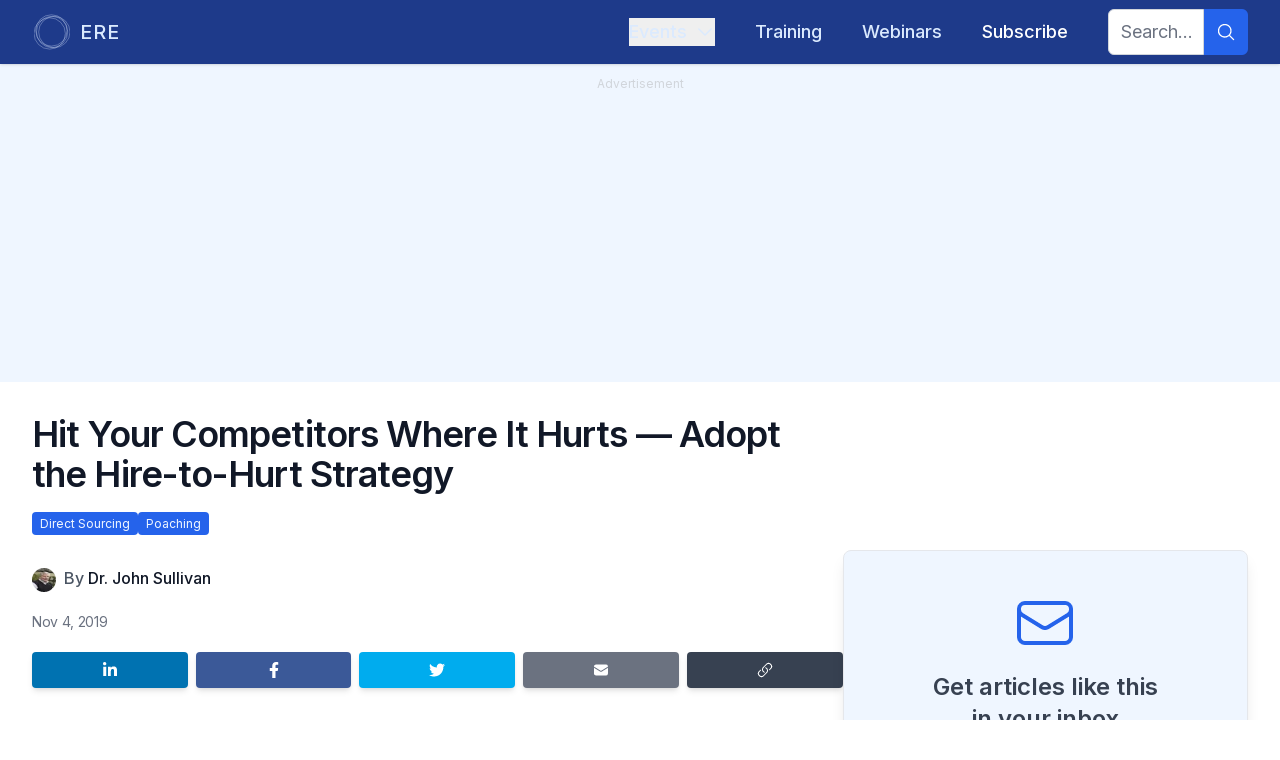

--- FILE ---
content_type: text/html; charset=utf-8
request_url: https://www.ere.net/articles/hit-your-competitors-where-it-hurts-adopt-the-hire-to-hurt-strategy
body_size: 18409
content:
<!DOCTYPE html><html lang="en"><head><meta charSet="utf-8"/><meta name="viewport" content="width=device-width, initial-scale=1"/><link rel="preload" href="/_next/static/media/e4af272ccee01ff0-s.p.woff2" as="font" crossorigin="" type="font/woff2"/><link rel="preload" as="image" imageSrcSet="/_next/image?url=https%3A%2F%2Fapi.eremedia.com%2Fwp-content%2Fuploads%2F2019%2F10%2Fbigstock-African-american-woman-wearing-326536309.jpg&amp;w=640&amp;q=75 640w, /_next/image?url=https%3A%2F%2Fapi.eremedia.com%2Fwp-content%2Fuploads%2F2019%2F10%2Fbigstock-African-american-woman-wearing-326536309.jpg&amp;w=750&amp;q=75 750w, /_next/image?url=https%3A%2F%2Fapi.eremedia.com%2Fwp-content%2Fuploads%2F2019%2F10%2Fbigstock-African-american-woman-wearing-326536309.jpg&amp;w=828&amp;q=75 828w, /_next/image?url=https%3A%2F%2Fapi.eremedia.com%2Fwp-content%2Fuploads%2F2019%2F10%2Fbigstock-African-american-woman-wearing-326536309.jpg&amp;w=1080&amp;q=75 1080w, /_next/image?url=https%3A%2F%2Fapi.eremedia.com%2Fwp-content%2Fuploads%2F2019%2F10%2Fbigstock-African-american-woman-wearing-326536309.jpg&amp;w=1200&amp;q=75 1200w, /_next/image?url=https%3A%2F%2Fapi.eremedia.com%2Fwp-content%2Fuploads%2F2019%2F10%2Fbigstock-African-american-woman-wearing-326536309.jpg&amp;w=1920&amp;q=75 1920w, /_next/image?url=https%3A%2F%2Fapi.eremedia.com%2Fwp-content%2Fuploads%2F2019%2F10%2Fbigstock-African-american-woman-wearing-326536309.jpg&amp;w=2048&amp;q=75 2048w, /_next/image?url=https%3A%2F%2Fapi.eremedia.com%2Fwp-content%2Fuploads%2F2019%2F10%2Fbigstock-African-american-woman-wearing-326536309.jpg&amp;w=3840&amp;q=75 3840w" imageSizes="(max-width: 1024px) 100vw, 66vw" fetchPriority="high"/><link rel="stylesheet" href="/_next/static/css/8a7c16802f4f1eae.css" data-precedence="next"/><link rel="stylesheet" href="/_next/static/css/3add334ee59f67ac.css" data-precedence="next"/><link rel="preload" as="script" fetchPriority="low" href="/_next/static/chunks/webpack-673d91f3adbdd7fe.js"/><script src="/_next/static/chunks/fd9d1056-194bf564577f53ab.js" async=""></script><script src="/_next/static/chunks/23-8f451e0f8590540f.js" async=""></script><script src="/_next/static/chunks/main-app-f73cdb3bce740b12.js" async=""></script><script src="/_next/static/chunks/f7333993-9153ea0aedc7b9d4.js" async=""></script><script src="/_next/static/chunks/231-211708045ad2bd4f.js" async=""></script><script src="/_next/static/chunks/445-705b10a5eb5b7f58.js" async=""></script><script src="/_next/static/chunks/881-53d667329274371f.js" async=""></script><script src="/_next/static/chunks/95-f7de5fe13c282093.js" async=""></script><script src="/_next/static/chunks/210-0aa419f980d9e096.js" async=""></script><script src="/_next/static/chunks/686-6fe892981d83f8ba.js" async=""></script><script src="/_next/static/chunks/795-e3f03a538dfece8b.js" async=""></script><script src="/_next/static/chunks/357-d4d7fda884752c11.js" async=""></script><script src="/_next/static/chunks/app/layout-13bd1505b57fbb0e.js" async=""></script><script src="/_next/static/chunks/173-a35a21b65cedb6bb.js" async=""></script><script src="/_next/static/chunks/app/error-ec7056af017be4ef.js" async=""></script><script src="/_next/static/chunks/444-bd59adca0e389c5e.js" async=""></script><script src="/_next/static/chunks/186-c05dd3bc78aba89c.js" async=""></script><script src="/_next/static/chunks/121-af953db2599e5c4c.js" async=""></script><script src="/_next/static/chunks/191-ee8a5fc707ff0700.js" async=""></script><script src="/_next/static/chunks/app/articles/%5Bslug%5D/page-57c2fc3138bebe4c.js" async=""></script><script src="/_next/static/chunks/app/global-error-8222d1b31f961eaa.js" async=""></script><link rel="preload" href="https://www.googletagmanager.com/gtm.js?id=GTM-5W3PMHCJ" as="script"/><link rel="preload" href="https://securepubads.g.doubleclick.net/tag/js/gpt.js" as="script"/><link rel="preload" href="https://www.google.com/recaptcha/api.js?render=6LcwCPorAAAAAJNeL7FTHtnUUP4ep148j2IDFS38" as="script"/><meta name="theme-color" content="#000000"/><title>Hit Your Competitors Where It Hurts — Adopt the Hire-to-Hurt Strategy | ERE</title><meta name="keywords" content="direct sourcing,poaching,recruiting,hiring,talent acquisition,ERE,news,articles,conference"/><meta name="robots" content="index, follow"/><link rel="canonical" href="https://www.ere.net/articles/hit-your-competitors-where-it-hurts-adopt-the-hire-to-hurt-strategy"/><meta property="og:title" content="Hit Your Competitors Where It Hurts — Adopt the Hire-to-Hurt Strategy | ERE"/><meta property="og:url" content="https://www.ere.net/articles/hit-your-competitors-where-it-hurts-adopt-the-hire-to-hurt-strategy"/><meta property="og:site_name" content="ERE"/><meta property="og:locale" content="en-US"/><meta property="og:image" content="https://api.eremedia.com/wp-content/uploads/2019/10/bigstock-African-american-woman-wearing-326536309.jpg"/><meta property="og:image:width" content="900"/><meta property="og:image:height" content="600"/><meta name="twitter:card" content="summary_large_image"/><meta name="twitter:title" content="Hit Your Competitors Where It Hurts — Adopt the Hire-to-Hurt Strategy | ERE"/><meta name="twitter:image" content="https://api.eremedia.com/wp-content/uploads/2019/10/bigstock-African-american-woman-wearing-326536309.jpg"/><meta name="twitter:image:width" content="900"/><meta name="twitter:image:height" content="600"/><link rel="icon" href="/images/favicons/ere.ico"/><meta name="next-size-adjust"/><script src="/_next/static/chunks/polyfills-78c92fac7aa8fdd8.js" noModule=""></script></head><body id="layoutBody" class="__variable_f367f3 font-sans"><div id="div-gpt-ad-123456789"></div><div class="flex min-h-screen flex-col"><div class="flex flex-grow flex-col justify-center"><header class="bg-main-primary sticky top-0 z-20 w-full shadow"><div class="relative" data-headlessui-state=""><div class="mx-auto flex max-w-7xl justify-between px-4 py-1 sm:px-6 lg:px-8"><div class="group flex flex-none items-center justify-start py-2"><a href="/"><div class="flex space-x-2"><div class="fill-main-textLight stroke-main-textLight group-hover:stroke-main-textLightHover h-10 w-10 stroke-3 p-0.5 group-hover:fill-white lg:h-10 lg:w-10"><svg xmlns="http://www.w3.org/2000/svg" viewBox="0 0 333 333"><circle cx="145" cy="180" r="145" fill="none"></circle><circle cx="161" cy="152" r="145" fill="none"></circle><circle cx="188" cy="166.5" r="145" fill="none"></circle><circle cx="167" cy="166.5" r="145" fill="none"></circle></svg></div><div class="text-main-textLight group-hover:text-main-textLightHover inline-flex items-center text-lg font-medium tracking-wider lg:text-xl">ERE</div></div></a></div><div class="flex items-center justify-between md:justify-start md:space-x-4 md:text-sm lg:space-x-10 lg:text-lg"><div class="-my-2 -mr-2 md:hidden"><button class="text-main-textLight hover:bg-main-secondary focus:ring-main-primaryContrast inline-flex items-center justify-center rounded-md p-2 hover:text-white focus:outline-none focus:ring-2 focus:ring-inset" type="button" aria-expanded="false" data-headlessui-state=""><span class="sr-only">Open menu</span><svg stroke="currentColor" fill="currentColor" stroke-width="0" viewBox="0 0 24 24" aria-hidden="true" class="h-6 w-6" height="1em" width="1em" xmlns="http://www.w3.org/2000/svg"><path fill-rule="evenodd" d="M3 6.75A.75.75 0 0 1 3.75 6h16.5a.75.75 0 0 1 0 1.5H3.75A.75.75 0 0 1 3 6.75ZM3 12a.75.75 0 0 1 .75-.75h16.5a.75.75 0 0 1 0 1.5H3.75A.75.75 0 0 1 3 12Zm0 5.25a.75.75 0 0 1 .75-.75h16.5a.75.75 0 0 1 0 1.5H3.75a.75.75 0 0 1-.75-.75Z" clip-rule="evenodd"></path></svg></button></div><nav class="hidden space-x-10 py-2 md:flex"><div class="relative" data-headlessui-state=""><button class="text-main-textLight no-text-shadow hover:text-shadow-lg group inline-flex items-center font-medium hover:text-white focus:outline-none md:text-sm lg:text-lg" type="button" aria-expanded="false" data-headlessui-state=""><span>Events</span><svg stroke="currentColor" fill="currentColor" stroke-width="0" viewBox="0 0 24 24" aria-hidden="true" class="text-main-textLight ml-2 h-3.5 w-3.5 duration-200 group-hover:text-white ui-open:-rotate-180 lg:h-5 lg:w-5" height="1em" width="1em" xmlns="http://www.w3.org/2000/svg"><path fill-rule="evenodd" d="M12.53 16.28a.75.75 0 0 1-1.06 0l-7.5-7.5a.75.75 0 0 1 1.06-1.06L12 14.69l6.97-6.97a.75.75 0 1 1 1.06 1.06l-7.5 7.5Z" clip-rule="evenodd"></path></svg></button></div></nav><div hidden="" style="position:fixed;top:1px;left:1px;width:1px;height:0;padding:0;margin:-1px;overflow:hidden;clip:rect(0, 0, 0, 0);white-space:nowrap;border-width:0;display:none"></div><nav class="hidden py-2 md:flex"><a href="/training"><div class="no-text-shadow hover:text-shadow-lg inline-flex items-center font-medium hover:text-white focus:outline-none text-main-textLight">Training</div></a></nav><nav class="hidden py-2 md:flex"><a href="/webinars"><div class="no-text-shadow hover:text-shadow-lg inline-flex items-center font-medium hover:text-white focus:outline-none text-main-textLight">Webinars</div></a></nav><nav class="hidden py-2 md:flex"><a href="/subscribe"><div class="no-text-shadow hover:text-shadow-lg inline-flex items-center font-medium hover:text-white focus:outline-none text-white">Subscribe</div></a></nav><nav class="hidden space-x-10 md:flex"><form class="flex w-full items-center justify-end"><div class="flex w-full rounded-md justify-end"><input type="text" class="focus:border-main-accentsLight focus:ring-main-accentsLight peer block rounded-l-md border border-gray-300 px-3 py-2 text-gray-900 outline-none duration-700 focus:ring-2 w-full md:w-24 md:text-sm lg:text-lg" placeholder="Search..." name="searchTerm"/><button aria-label="Search" type="submit" class="bg-main-accentsLight hover:bg-main-accentsLightHover peer-focus:ring-main-accentsLight flex items-center justify-center rounded-r-md px-3 peer-focus:ring-2"><svg stroke="currentColor" fill="currentColor" stroke-width="0" viewBox="0 0 24 24" aria-hidden="true" class="text-main-accentsLightText h-5 w-5" height="1em" width="1em" xmlns="http://www.w3.org/2000/svg"><path fill-rule="evenodd" d="M10.5 3.75a6.75 6.75 0 1 0 0 13.5 6.75 6.75 0 0 0 0-13.5ZM2.25 10.5a8.25 8.25 0 1 1 14.59 5.28l4.69 4.69a.75.75 0 1 1-1.06 1.06l-4.69-4.69A8.25 8.25 0 0 1 2.25 10.5Z" clip-rule="evenodd"></path></svg></button></div></form></nav></div></div></div><div hidden="" style="position:fixed;top:1px;left:1px;width:1px;height:0;padding:0;margin:-1px;overflow:hidden;clip:rect(0, 0, 0, 0);white-space:nowrap;border-width:0;display:none"></div></header><main class="selection:bg-main-textDark flex flex-grow flex-col selection:text-white"><div class="relative"><script type="application/ld+json">{"@context":"https://schema.org","@type":"NewsArticle","headline":"Hit Your Competitors Where It Hurts — Adopt the Hire-to-Hurt Strategy","image":["https://api.eremedia.com/wp-content/uploads/2019/10/bigstock-African-american-woman-wearing-326536309.jpg"],"datePublished":"2019-11-04T13:16:00.000Z","author":[{"@type":"Person","name":"Dr. John Sullivan","url":"https://www.ere.net/authors/dr-john-sullivan"}]}</script><div class="bg-main-50 sticky top-16 z-10 h-1 w-full"><div style="width:NaN%" class="bg-main-400 h-full rounded-r-full"></div></div><div class="mainAd bg-main-50 px-8 pb-8 text-gray-300"><div class="p-2 text-center text-xs">Advertisement</div><div id="div-gpt-ad-1674521318412-0" class="flex justify-center"></div></div><div class="mx-auto max-w-2xl px-4 py-8 sm:px-6 lg:max-w-7xl lg:px-8"><div class="w-full lg:w-2/3" id="headlineContainer"><h1 itemProp="headline" class="pb-2 text-2xl font-semibold tracking-tight text-gray-900 md:text-3xl xl:text-4xl">Hit Your Competitors Where It Hurts — Adopt the Hire-to-Hurt Strategy</h1><h2 class="pb-2 text-lg font-medium tracking-tight text-gray-500 md:text-xl xl:text-2xl"></h2><ul class="flex flex-wrap gap-x-2 gap-y-1 pb-4"><li class=""><a class="bg-main-accentsDark text-main-50 hover:bg-main-accentsDarkHover rounded px-2 py-1 text-xs hover:text-white" href="/categories/direct-sourcing">Direct Sourcing</a></li><li class=""><a class="bg-main-accentsDark text-main-50 hover:bg-main-accentsDarkHover rounded px-2 py-1 text-xs hover:text-white" href="/categories/poaching">Poaching</a></li></ul></div><div class=" lg:flex lg:gap-x-8"><div class="w-full lg:w-2/3"><div id="articleContainer"><div><div class="relative aspect-video w-full overflow-hidden rounded-lg"><img alt="Article main image" fetchPriority="high" decoding="async" data-nimg="fill" class="object-cover" style="position:absolute;height:100%;width:100%;left:0;top:0;right:0;bottom:0;color:transparent" sizes="(max-width: 1024px) 100vw, 66vw" srcSet="/_next/image?url=https%3A%2F%2Fapi.eremedia.com%2Fwp-content%2Fuploads%2F2019%2F10%2Fbigstock-African-american-woman-wearing-326536309.jpg&amp;w=640&amp;q=75 640w, /_next/image?url=https%3A%2F%2Fapi.eremedia.com%2Fwp-content%2Fuploads%2F2019%2F10%2Fbigstock-African-american-woman-wearing-326536309.jpg&amp;w=750&amp;q=75 750w, /_next/image?url=https%3A%2F%2Fapi.eremedia.com%2Fwp-content%2Fuploads%2F2019%2F10%2Fbigstock-African-american-woman-wearing-326536309.jpg&amp;w=828&amp;q=75 828w, /_next/image?url=https%3A%2F%2Fapi.eremedia.com%2Fwp-content%2Fuploads%2F2019%2F10%2Fbigstock-African-american-woman-wearing-326536309.jpg&amp;w=1080&amp;q=75 1080w, /_next/image?url=https%3A%2F%2Fapi.eremedia.com%2Fwp-content%2Fuploads%2F2019%2F10%2Fbigstock-African-american-woman-wearing-326536309.jpg&amp;w=1200&amp;q=75 1200w, /_next/image?url=https%3A%2F%2Fapi.eremedia.com%2Fwp-content%2Fuploads%2F2019%2F10%2Fbigstock-African-american-woman-wearing-326536309.jpg&amp;w=1920&amp;q=75 1920w, /_next/image?url=https%3A%2F%2Fapi.eremedia.com%2Fwp-content%2Fuploads%2F2019%2F10%2Fbigstock-African-american-woman-wearing-326536309.jpg&amp;w=2048&amp;q=75 2048w, /_next/image?url=https%3A%2F%2Fapi.eremedia.com%2Fwp-content%2Fuploads%2F2019%2F10%2Fbigstock-African-american-woman-wearing-326536309.jpg&amp;w=3840&amp;q=75 3840w" src="/_next/image?url=https%3A%2F%2Fapi.eremedia.com%2Fwp-content%2Fuploads%2F2019%2F10%2Fbigstock-African-american-woman-wearing-326536309.jpg&amp;w=3840&amp;q=75"/></div></div><div class="flex py-4"><div class="mr-2 flex flex-none -space-x-3 overflow-hidden sm:-space-x-2"><div><img alt="Dr. John Sullivan" loading="lazy" width="24" height="24" decoding="async" data-nimg="1" class="inline-block h-6 w-6 rounded-full ring-2 ring-white" style="color:transparent" srcSet="/_next/image?url=https%3A%2F%2Fapi.eremedia.com%2Fwp-content%2Fuploads%2F2015%2F05%2FDJS-campus-headshot-scaled.jpg&amp;w=32&amp;q=75 1x, /_next/image?url=https%3A%2F%2Fapi.eremedia.com%2Fwp-content%2Fuploads%2F2015%2F05%2FDJS-campus-headshot-scaled.jpg&amp;w=48&amp;q=75 2x" src="/_next/image?url=https%3A%2F%2Fapi.eremedia.com%2Fwp-content%2Fuploads%2F2015%2F05%2FDJS-campus-headshot-scaled.jpg&amp;w=48&amp;q=75"/></div></div><div class=""><div class="inline min-w-min"><div class="inline text-sm font-medium text-gray-600 lg:text-base">By <a class="" href="/authors/dr-john-sullivan">Dr. John Sullivan</a></div></div></div></div><div class="flex divide-x-2 divide-gray-300 py-1 text-sm tracking-tight text-gray-500">Nov 4, 2019</div><div class="flex items-center justify-between space-x-2 py-4"><a class="mb-2 shrink basis-1/5 rounded bg-linkedin py-2.5 text-xs font-medium leading-tight text-white shadow-md transition-flexBasis delay-150 duration-700 ease-in-out hover:basis-2/5 hover:text-white hover:shadow-lg focus:shadow-lg focus:outline-none focus:ring-0 active:shadow-lg" href="https://www.linkedin.com/shareArticle?mini=true&amp;url=https://www.ere.net/articles/hit-your-competitors-where-it-hurts-adopt-the-hire-to-hurt-strategy" target="_blank" rel="noopener noreferrer" aria-label="Share on LinkedIn"><svg xmlns="http://www.w3.org/2000/svg" viewBox="0 0 448 512" class="mx-auto block h-4 w-4"><path fill="currentColor" d="M100.28 448H7.4V148.9h92.88zM53.79 108.1C24.09 108.1 0 83.5 0 53.8a53.79 53.79 0 0 1 107.58 0c0 29.7-24.1 54.3-53.79 54.3zM447.9 448h-92.68V302.4c0-34.7-.7-79.2-48.29-79.2-48.29 0-55.69 37.7-55.69 76.7V448h-92.78V148.9h89.08v40.8h1.3c12.4-23.5 42.69-48.3 87.88-48.3 94 0 111.28 61.9 111.28 142.3V448z"></path></svg></a><a class="mb-2 shrink basis-1/5 rounded bg-facebook py-2.5 text-xs font-medium leading-tight text-white shadow-md transition-flexBasis delay-150 duration-700 ease-in-out hover:basis-2/5 hover:text-white hover:shadow-lg focus:shadow-lg focus:outline-none focus:ring-0 active:shadow-lg" href="https://www.facebook.com/sharer/sharer.php?u=https://www.ere.net/articles/hit-your-competitors-where-it-hurts-adopt-the-hire-to-hurt-strategy" target="_blank" rel="noopener noreferrer" aria-label="Share on Facebook"><div><svg xmlns="http://www.w3.org/2000/svg" viewBox="0 0 320 512" class="mx-auto block h-4 w-4"><path fill="currentColor" d="M279.14 288l14.22-92.66h-88.91v-60.13c0-25.35 12.42-50.06 52.24-50.06h40.42V6.26S260.43 0 225.36 0c-73.22 0-121.08 44.38-121.08 124.72v70.62H22.89V288h81.39v224h100.17V288z"></path></svg></div></a><a class="mb-2 shrink basis-1/5 rounded bg-twitter py-2.5 text-xs font-medium leading-tight text-white shadow-md transition-flexBasis delay-150 duration-700 ease-in-out hover:basis-2/5 hover:text-white hover:shadow-lg focus:shadow-lg focus:outline-none focus:ring-0 active:shadow-lg" href="https://twitter.com/intent/tweet?url=https://www.ere.net/articles/hit-your-competitors-where-it-hurts-adopt-the-hire-to-hurt-strategy" target="_blank" rel="noopener noreferrer" aria-label="Share on Twitter"><svg xmlns="http://www.w3.org/2000/svg" viewBox="0 0 512 512" class="mx-auto block h-4 w-4"><path fill="currentColor" d="M459.37 151.716c.325 4.548.325 9.097.325 13.645 0 138.72-105.583 298.558-298.558 298.558-59.452 0-114.68-17.219-161.137-47.106 8.447.974 16.568 1.299 25.34 1.299 49.055 0 94.213-16.568 130.274-44.832-46.132-.975-84.792-31.188-98.112-72.772 6.498.974 12.995 1.624 19.818 1.624 9.421 0 18.843-1.3 27.614-3.573-48.081-9.747-84.143-51.98-84.143-102.985v-1.299c13.969 7.797 30.214 12.67 47.431 13.319-28.264-18.843-46.781-51.005-46.781-87.391 0-19.492 5.197-37.36 14.294-52.954 51.655 63.675 129.3 105.258 216.365 109.807-1.624-7.797-2.599-15.918-2.599-24.04 0-57.828 46.782-104.934 104.934-104.934 30.213 0 57.502 12.67 76.67 33.137 23.715-4.548 46.456-13.32 66.599-25.34-7.798 24.366-24.366 44.833-46.132 57.827 21.117-2.273 41.584-8.122 60.426-16.243-14.292 20.791-32.161 39.308-52.628 54.253z"></path></svg></a><a class="mb-2 shrink basis-1/5 rounded bg-gray-500 py-2.5 text-xs font-medium leading-tight text-white shadow-md transition-flexBasis delay-150 duration-700 ease-in-out hover:basis-2/5 hover:text-white hover:shadow-lg focus:shadow-lg focus:outline-none focus:ring-0 active:shadow-lg" href="mailto:?subject=Article: Hit Your Competitors Where It Hurts — Adopt the Hire-to-Hurt Strategy&amp;body=Check out this article on ERE!%0A%0Ahttps://www.ere.net/articles/hit-your-competitors-where-it-hurts-adopt-the-hire-to-hurt-strategy" target="_blank" rel="noopener noreferrer" aria-label="Share by email"><svg stroke="currentColor" fill="currentColor" stroke-width="0" viewBox="0 0 24 24" aria-hidden="true" class="mx-auto block h-4 w-4" height="1em" width="1em" xmlns="http://www.w3.org/2000/svg"><path d="M1.5 8.67v8.58a3 3 0 0 0 3 3h15a3 3 0 0 0 3-3V8.67l-8.928 5.493a3 3 0 0 1-3.144 0L1.5 8.67Z"></path><path d="M22.5 6.908V6.75a3 3 0 0 0-3-3h-15a3 3 0 0 0-3 3v.158l9.714 5.978a1.5 1.5 0 0 0 1.572 0L22.5 6.908Z"></path></svg></a><button class="relative mb-2 flex shrink basis-1/5 rounded bg-gray-700 py-2.5 text-xs font-medium leading-tight text-white shadow-md transition-flexBasis delay-150 duration-700 ease-in-out hover:basis-2/5 hover:text-white hover:shadow-lg focus:shadow-lg focus:outline-none focus:ring-0 active:shadow-lg" aria-label="Copy link"><svg stroke="currentColor" fill="currentColor" stroke-width="0" viewBox="0 0 24 24" aria-hidden="true" class="mx-auto block h-4 w-4" height="1em" width="1em" xmlns="http://www.w3.org/2000/svg"><path fill-rule="evenodd" d="M19.902 4.098a3.75 3.75 0 0 0-5.304 0l-4.5 4.5a3.75 3.75 0 0 0 1.035 6.037.75.75 0 0 1-.646 1.353 5.25 5.25 0 0 1-1.449-8.45l4.5-4.5a5.25 5.25 0 1 1 7.424 7.424l-1.757 1.757a.75.75 0 1 1-1.06-1.06l1.757-1.757a3.75 3.75 0 0 0 0-5.304Zm-7.389 4.267a.75.75 0 0 1 1-.353 5.25 5.25 0 0 1 1.449 8.45l-4.5 4.5a5.25 5.25 0 1 1-7.424-7.424l1.757-1.757a.75.75 0 1 1 1.06 1.06l-1.757 1.757a3.75 3.75 0 1 0 5.304 5.304l4.5-4.5a3.75 3.75 0 0 0-1.035-6.037.75.75 0 0 1-.354-1Z" clip-rule="evenodd"></path></svg><div class="absolute left-1/2 z-20 m-4 mx-auto -translate-x-1/2 -translate-y-16 rounded bg-gray-700 px-2 py-1 text-sm text-gray-100 transition-opacity delay-100 duration-500 ease-in-out after:absolute after:left-1/2 after:top-[100%] after:-translate-x-1/2 after:border-8 after:border-x-transparent after:border-b-transparent after:border-t-gray-700 after:content-[&#x27;&#x27;] opacity-0">Copied!</div></button></div><section itemProp="articleBody" class="prose-md prose prose-quoteless lg:prose-lg lg:max-w-full"><!--$--><p><em><b>Access to this article is limited to fierce competitors<span class="Apple-converted-space"> </span></b></em></p>
<p>Most CEOs are fierce competitors. They love my strategy of “targeting your competitor’s top talent, because hiring them makes you stronger, while your competitors simultaneously get weaker.” It’s a two-for-one deal.</p>
<p>You might assume that most corporate recruiting leaders share their CEO’s high level of competitiveness. But you would be wrong. I find most TA leaders are quite risk averse. However, by actively avoiding the controversy that can be associated with targeted poaching, they are purposely lowering their strategic impacts. Unfortunately, this is a tremendous missed opportunity. Avoiding it means missing out on an entire category of significant business impacts which cover directly decreasing the performance of competitor firms as a result of targeted talent poaching.<span class="Apple-converted-space"> </span></p>
<h2><b>Hurting Your Competitor Is a Standard Practice in Most Business Functions</b></h2>
<p>Of course, outside of HR, intense competitiveness is quite common within most business functions. For example, products are developed specifically to counter a competitor’s successful products. And your product’s prices are routinely shifted in order to draw away sales from your competitor’s competing products. Store locations are often picked with a primary goal of reducing the sales at a nearby competitor’s location.</p>
<p>So, if your goal is to increase your business impacts, in my view, it’s time for talent-management leaders to become “fierce competitors” and to adopt a competitive advantage recruiting approach that I call “hire to hurt/learn.” This approach improves your corporate best practice learning and the performance of your workforce while directly reducing a competitor’s performance.</p>
<h2><b>Get Over It; Hiring to Hurt Is Not Uncommon<span class="Apple-converted-space"> </span></b></h2>
<p>You might think that hiring to hurt is unusual in the business world, but you would be wrong. In fact, “team lift outs” are quite common in the financial industry. And in Silicon Valley, targeted poaching is not an uncommon practice. For example, there is some evidence to show that Apple directly targeted Google in order to improve its map product. Facebook is currently using big money offers to target a wide variety of Google employees. Uber got into legal issues (because direct secrets were involved) when it poached a leader of its self-driving car project away from Google.<span class="Apple-converted-space"> </span></p>
<h2><b>Calculating the Multiple Business Impacts of the Hire-to-Hurt Strategy</b></h2>
<p>Some firms do poach talent away from their competitors, but they only do it indirectly when one of their competitor’s employees decides on their own to apply to the firm. However, compared to this subtle poaching approach, the “hire to hurt/learn” approach has significantly greater impacts because it purposely targets the highest-impact employees and those impacts are targeted to maximize the benefit to your firm, while simultaneously hindering your competitors. The goals of this hiring strategy include:</p>
<ul>
<li><b>Hampering their future plans</b> — a hire-to-hurt strategy will result in the loss of strategic impact employees. It immediately reduces a competitor firm’s current performance. In addition, that loss will also likely hamper or slow their upcoming plans and the future direction of their products.<span class="Apple-converted-space"> </span></li>
<li><b>Shifting into new product areas </b>— a firm can move quickly into a new product area by acquiring a competitor’s mid and lower-level talent that is already designing or producing the product. There are of course some legal issues related to recruiting high-level product talent that may bring and use company secrets at your firm.<span class="Apple-converted-space"> </span></li>
<li><b>Increasing your learning</b> — the hire-to-learn component of this strategy means recruiting individuals who will directly help your firm learn in a critical new learning area and catch up to the advanced knowledge level that your competitors already enjoyed.</li>
<li><b>Shifting the innovation levels at both firms </b>— this new addition of recruited innovators will help foster innovation within your firm both through the ideas they bring with them and the example they set for others, while slowing or reducing innovation at your product competitors.</li>
<li><b>Shifting the leadership bench strength at both firms </b>— the new infusion of leadership talent will immediately help your firm build its leadership bench strength while simultaneously reducing the leadership capabilities at your product competitors. Recruiting a competitor’s leaders will also help your firm better understand its future strategic direction.</li>
<li><b>Shifting into new geographic areas </b>— rapid growth into new geographic areas is a key business success factor. A firm can move quickly into a new geographic area by acquiring a competitor’s talent that is already established in that area.</li>
<li><b>Gaining contacts quickly </b>–when a firm is trying to break into a new industry or product channel, recruiting existing talent from established firms makes sense because they will bring with them their established contacts and connections. These are connections and trust levels that would take years to build if your firm started from scratch.</li>
<li><b>Shifting skill levels at both firms </b>— your company can rapidly gain the future skills that it will need by recruiting individuals with those advanced skills away from your competitors. This skills transfer increases your own capabilities, while simultaneously reducing the skills and capabilities of your competitors.</li>
<li><b>Distract managers at competitor firms </b>— the successful hiring of key talent by your firm will force executives and managers at your competitors to focus on retaining their remaining top talent. Diverting their attention will likely slow both productivity and new product development. Any potential retaliation raiding by your competitors will be less of an issue if your firm has already acted to proactively minimize its turnover risks.</li>
</ul>
<h2><b>Action Steps for Implementing This Strategy</b></h2>
<p>This boldest of all recruiting strategies are not for the faint of heart. If the strategy becomes public, it can generate a significant level of controversy. One common criticism that is not valid is the contention that you are “stealing talent” away from a competitor. Simply put, employees are not owned by any corporation and employees are free to leave at any time for any reason. In fact, some corporations like Apple have gotten into legal trouble because internally they purposely restricted direct poaching from their competitors. If you decide to implement this hire to hurt strategy, here are some foundation action steps.</p>
<ul>
<li><b>Identify your competitor’s areas of strength</b> — your firm needs to conduct a competitive talent analysis of the leading firms in your industry to determine what your firm can learn from the poached employees of each one.<span class="Apple-converted-space"> </span></li>
<li><b>Talent mapping</b> — your firm needs to capture an organizational chart or phone directory to identify or “map” the desirable talent within each competitor. In addition to identifying superstars, identify critical areas where the bench strength is weak — where the loss of a single person might be catastrophic to the competitor. Try to identify and target individuals who are designated as “backfills” in key jobs. Also, target individuals who are designated as high potentials, who are part of the leadership development program, or that are on the succession plan. Identify individuals who generate high revenue and innovations.</li>
<li><b>Prioritizing recruiting targets </b>— your managers and recruiters need to study the talent map in order to determine which talent to target first at each major competitor. Prioritize talent based on both their potential impact and their probability of joining your firm. You also need to prioritize your retention efforts on your own key employees.<span class="Apple-converted-space"> </span></li>
<li><b>Identify attraction factors</b> — your firm needs to identify the most desirable work and environmental factors that will cause the targeted employees to consider leaving. And if your firm has those attraction factors, it must decide the best ways to communicate to prospects the benefits of joining your firm.</li>
<li><b>Put together a hiring team</b> – in most cases, a permanent hiring team has the highest probability of successfully recruiting these targeted individuals. Identify your key recruiters and hiring managers and train them so that they become extremely proficient in direct poaching.</li>
<li><b>Develop a process for quantifying your business impacts</b> — work with the COO and the CFO’s offices to develop a process for estimating the dollar value that poaching adds to your firm as well as what it costs your competitor’s in dollars.</li>
</ul>
<h2><b>Final Thoughts<span class="Apple-converted-space"> </span></b></h2>
<p>A recent survey of trends at the top 10 firms (on LinkedIn’s most desirable employer list) revealed that increasing recruiting’s business impact was the second-ranking trend among top firms. So, if you want to keep up with the top firms, take a closer look at the hire to hurt strategy, which has one of the highest total impacts of any talent acquisition strategy.</p>
<p><b><i>Author’s Note</i></b>: If this article stimulated your thinking and provided you with actionable tips, follow and/or connect with me on <a href="https://www.linkedin.com/in/dr-john-sullivan-655131/">LinkedIn</a><span class="Apple-converted-space"> </span>and subscribe to <a href="https://www.eremedia.com/newsletter-sign-up/">ERE Daily</a>.</p>
<!--/$--></section></div><div class="flex items-center justify-between space-x-2 py-4"><a class="mb-2 shrink basis-1/5 rounded bg-linkedin py-2.5 text-xs font-medium leading-tight text-white shadow-md transition-flexBasis delay-150 duration-700 ease-in-out hover:basis-2/5 hover:text-white hover:shadow-lg focus:shadow-lg focus:outline-none focus:ring-0 active:shadow-lg" href="https://www.linkedin.com/shareArticle?mini=true&amp;url=https://www.ere.net/articles/hit-your-competitors-where-it-hurts-adopt-the-hire-to-hurt-strategy" target="_blank" rel="noopener noreferrer" aria-label="Share on LinkedIn"><svg xmlns="http://www.w3.org/2000/svg" viewBox="0 0 448 512" class="mx-auto block h-4 w-4"><path fill="currentColor" d="M100.28 448H7.4V148.9h92.88zM53.79 108.1C24.09 108.1 0 83.5 0 53.8a53.79 53.79 0 0 1 107.58 0c0 29.7-24.1 54.3-53.79 54.3zM447.9 448h-92.68V302.4c0-34.7-.7-79.2-48.29-79.2-48.29 0-55.69 37.7-55.69 76.7V448h-92.78V148.9h89.08v40.8h1.3c12.4-23.5 42.69-48.3 87.88-48.3 94 0 111.28 61.9 111.28 142.3V448z"></path></svg></a><a class="mb-2 shrink basis-1/5 rounded bg-facebook py-2.5 text-xs font-medium leading-tight text-white shadow-md transition-flexBasis delay-150 duration-700 ease-in-out hover:basis-2/5 hover:text-white hover:shadow-lg focus:shadow-lg focus:outline-none focus:ring-0 active:shadow-lg" href="https://www.facebook.com/sharer/sharer.php?u=https://www.ere.net/articles/hit-your-competitors-where-it-hurts-adopt-the-hire-to-hurt-strategy" target="_blank" rel="noopener noreferrer" aria-label="Share on Facebook"><div><svg xmlns="http://www.w3.org/2000/svg" viewBox="0 0 320 512" class="mx-auto block h-4 w-4"><path fill="currentColor" d="M279.14 288l14.22-92.66h-88.91v-60.13c0-25.35 12.42-50.06 52.24-50.06h40.42V6.26S260.43 0 225.36 0c-73.22 0-121.08 44.38-121.08 124.72v70.62H22.89V288h81.39v224h100.17V288z"></path></svg></div></a><a class="mb-2 shrink basis-1/5 rounded bg-twitter py-2.5 text-xs font-medium leading-tight text-white shadow-md transition-flexBasis delay-150 duration-700 ease-in-out hover:basis-2/5 hover:text-white hover:shadow-lg focus:shadow-lg focus:outline-none focus:ring-0 active:shadow-lg" href="https://twitter.com/intent/tweet?url=https://www.ere.net/articles/hit-your-competitors-where-it-hurts-adopt-the-hire-to-hurt-strategy" target="_blank" rel="noopener noreferrer" aria-label="Share on Twitter"><svg xmlns="http://www.w3.org/2000/svg" viewBox="0 0 512 512" class="mx-auto block h-4 w-4"><path fill="currentColor" d="M459.37 151.716c.325 4.548.325 9.097.325 13.645 0 138.72-105.583 298.558-298.558 298.558-59.452 0-114.68-17.219-161.137-47.106 8.447.974 16.568 1.299 25.34 1.299 49.055 0 94.213-16.568 130.274-44.832-46.132-.975-84.792-31.188-98.112-72.772 6.498.974 12.995 1.624 19.818 1.624 9.421 0 18.843-1.3 27.614-3.573-48.081-9.747-84.143-51.98-84.143-102.985v-1.299c13.969 7.797 30.214 12.67 47.431 13.319-28.264-18.843-46.781-51.005-46.781-87.391 0-19.492 5.197-37.36 14.294-52.954 51.655 63.675 129.3 105.258 216.365 109.807-1.624-7.797-2.599-15.918-2.599-24.04 0-57.828 46.782-104.934 104.934-104.934 30.213 0 57.502 12.67 76.67 33.137 23.715-4.548 46.456-13.32 66.599-25.34-7.798 24.366-24.366 44.833-46.132 57.827 21.117-2.273 41.584-8.122 60.426-16.243-14.292 20.791-32.161 39.308-52.628 54.253z"></path></svg></a><a class="mb-2 shrink basis-1/5 rounded bg-gray-500 py-2.5 text-xs font-medium leading-tight text-white shadow-md transition-flexBasis delay-150 duration-700 ease-in-out hover:basis-2/5 hover:text-white hover:shadow-lg focus:shadow-lg focus:outline-none focus:ring-0 active:shadow-lg" href="mailto:?subject=Article: Hit Your Competitors Where It Hurts — Adopt the Hire-to-Hurt Strategy&amp;body=Check out this article on ERE!%0A%0Ahttps://www.ere.net/articles/hit-your-competitors-where-it-hurts-adopt-the-hire-to-hurt-strategy" target="_blank" rel="noopener noreferrer" aria-label="Share by email"><svg stroke="currentColor" fill="currentColor" stroke-width="0" viewBox="0 0 24 24" aria-hidden="true" class="mx-auto block h-4 w-4" height="1em" width="1em" xmlns="http://www.w3.org/2000/svg"><path d="M1.5 8.67v8.58a3 3 0 0 0 3 3h15a3 3 0 0 0 3-3V8.67l-8.928 5.493a3 3 0 0 1-3.144 0L1.5 8.67Z"></path><path d="M22.5 6.908V6.75a3 3 0 0 0-3-3h-15a3 3 0 0 0-3 3v.158l9.714 5.978a1.5 1.5 0 0 0 1.572 0L22.5 6.908Z"></path></svg></a><button class="relative mb-2 flex shrink basis-1/5 rounded bg-gray-700 py-2.5 text-xs font-medium leading-tight text-white shadow-md transition-flexBasis delay-150 duration-700 ease-in-out hover:basis-2/5 hover:text-white hover:shadow-lg focus:shadow-lg focus:outline-none focus:ring-0 active:shadow-lg" aria-label="Copy link"><svg stroke="currentColor" fill="currentColor" stroke-width="0" viewBox="0 0 24 24" aria-hidden="true" class="mx-auto block h-4 w-4" height="1em" width="1em" xmlns="http://www.w3.org/2000/svg"><path fill-rule="evenodd" d="M19.902 4.098a3.75 3.75 0 0 0-5.304 0l-4.5 4.5a3.75 3.75 0 0 0 1.035 6.037.75.75 0 0 1-.646 1.353 5.25 5.25 0 0 1-1.449-8.45l4.5-4.5a5.25 5.25 0 1 1 7.424 7.424l-1.757 1.757a.75.75 0 1 1-1.06-1.06l1.757-1.757a3.75 3.75 0 0 0 0-5.304Zm-7.389 4.267a.75.75 0 0 1 1-.353 5.25 5.25 0 0 1 1.449 8.45l-4.5 4.5a5.25 5.25 0 1 1-7.424-7.424l1.757-1.757a.75.75 0 1 1 1.06 1.06l-1.757 1.757a3.75 3.75 0 1 0 5.304 5.304l4.5-4.5a3.75 3.75 0 0 0-1.035-6.037.75.75 0 0 1-.354-1Z" clip-rule="evenodd"></path></svg><div class="absolute left-1/2 z-20 m-4 mx-auto -translate-x-1/2 -translate-y-16 rounded bg-gray-700 px-2 py-1 text-sm text-gray-100 transition-opacity delay-100 duration-500 ease-in-out after:absolute after:left-1/2 after:top-[100%] after:-translate-x-1/2 after:border-8 after:border-x-transparent after:border-b-transparent after:border-t-gray-700 after:content-[&#x27;&#x27;] opacity-0">Copied!</div></button></div><div class="mt-10 hidden lg:block"><div class="bg-main-50 rounded-lg border p-6 shadow-lg lg:mx-auto lg:max-w-md"><div class="flex flex-col justify-evenly px-4 py-4"><div class="flex justify-center pb-4"><svg stroke="currentColor" fill="none" stroke-width="1.5" viewBox="0 0 24 24" aria-hidden="true" class="text-main-textDark h-16 w-16" height="1em" width="1em" xmlns="http://www.w3.org/2000/svg"><path stroke-linecap="round" stroke-linejoin="round" d="M21.75 6.75v10.5a2.25 2.25 0 0 1-2.25 2.25h-15a2.25 2.25 0 0 1-2.25-2.25V6.75m19.5 0A2.25 2.25 0 0 0 19.5 4.5h-15a2.25 2.25 0 0 0-2.25 2.25m19.5 0v.243a2.25 2.25 0 0 1-1.07 1.916l-7.5 4.615a2.25 2.25 0 0 1-2.36 0L3.32 8.91a2.25 2.25 0 0 1-1.07-1.916V6.75"></path></svg></div><div class="text-center text-2xl font-semibold text-gray-700">Get articles like this</div><div class="text-center text-2xl font-semibold text-gray-700">in your inbox</div><div class="w-full py-5"><div class="mx-auto max-w-lg text-center text-base text-gray-500">The longest running and most trusted source of information serving talent acquisition professionals.</div></div><form noValidate="" class="flex max-w-none grow lg:max-w-none flex-col"><input type="hidden" name="beehiivListId" value="pub_0772189b-4a27-448e-a4b8-fd6625ed4cae"/><input type="hidden" name="activeCampaignAutomations.activeCampaignSubscribeAutomationId" value="30"/><div class="grow"><div class="flex justify-center"><label for="user.email" class="sr-only">Email address</label><input id="user.email" type="email" autoComplete="email" class="focus:border-main-accentsDark focus:ring-main-accentsDark w-full appearance-none rounded-md border border-gray-300 bg-white px-4 py-3 text-base text-gray-900 placeholder-gray-500 focus:outline-none max-w-sm" placeholder="Enter your email" name="user.email"/></div><div class="mb-2"><div class="h-5"></div></div></div><div class="flex justify-center rounded-md"><button class="inline-flex w-full items-center justify-center rounded-md border border-transparent px-6 py-3 text-base font-medium shadow-sm disabled:opacity-50 max-w-sm bg-main-accentsDark text-main-accentsDarkText hover:bg-main-accentsDarkHover" type="submit">Subscribe</button></div></form></div></div></div></div><div class="flex w-full flex-col justify-evenly pt-5 lg:-mt-5 lg:w-1/3 lg:pt-0"><div class="grow"><div class="py-5 lg:sticky lg:top-20"><div class="bg-main-50 rounded-lg border p-6 shadow-lg lg:mx-auto lg:max-w-md"><div class="flex flex-col justify-evenly px-4 py-4"><div class="flex justify-center pb-4"><svg stroke="currentColor" fill="none" stroke-width="1.5" viewBox="0 0 24 24" aria-hidden="true" class="text-main-textDark h-16 w-16" height="1em" width="1em" xmlns="http://www.w3.org/2000/svg"><path stroke-linecap="round" stroke-linejoin="round" d="M21.75 6.75v10.5a2.25 2.25 0 0 1-2.25 2.25h-15a2.25 2.25 0 0 1-2.25-2.25V6.75m19.5 0A2.25 2.25 0 0 0 19.5 4.5h-15a2.25 2.25 0 0 0-2.25 2.25m19.5 0v.243a2.25 2.25 0 0 1-1.07 1.916l-7.5 4.615a2.25 2.25 0 0 1-2.36 0L3.32 8.91a2.25 2.25 0 0 1-1.07-1.916V6.75"></path></svg></div><div class="text-center text-2xl font-semibold text-gray-700">Get articles like this</div><div class="text-center text-2xl font-semibold text-gray-700">in your inbox</div><div class="w-full py-5"><div class="mx-auto max-w-lg text-center text-base text-gray-500">The longest running and most trusted source of information serving talent acquisition professionals.</div></div><form noValidate="" class="flex max-w-none grow lg:max-w-none flex-col"><input type="hidden" name="beehiivListId" value="pub_0772189b-4a27-448e-a4b8-fd6625ed4cae"/><input type="hidden" name="activeCampaignAutomations.activeCampaignSubscribeAutomationId" value="30"/><div class="grow"><div class="flex justify-center"><label for="user.email" class="sr-only">Email address</label><input id="user.email" type="email" autoComplete="email" class="focus:border-main-accentsDark focus:ring-main-accentsDark w-full appearance-none rounded-md border border-gray-300 bg-white px-4 py-3 text-base text-gray-900 placeholder-gray-500 focus:outline-none max-w-sm" placeholder="Enter your email" name="user.email"/></div><div class="mb-2"><div class="h-5"></div></div></div><div class="flex justify-center rounded-md"><button class="inline-flex w-full items-center justify-center rounded-md border border-transparent px-6 py-3 text-base font-medium shadow-sm disabled:opacity-50 max-w-sm bg-main-accentsDark text-main-accentsDarkText hover:bg-main-accentsDarkHover" type="submit">Subscribe</button></div></form></div></div></div></div><div class="grow"><div class="sideAd py-5 lg:sticky lg:top-12"><div class="text-gray-300"><div class="p-2 text-center text-xs">Advertisement</div><div id="div-gpt-ad-1674521405702-0" class="flex justify-center"></div></div></div></div><div class="grow"><div class="py-5 lg:sticky lg:top-20"><div><div class="border-main-secondary border-b-4 text-lg font-bold text-gray-700 lg:text-xl">Related Articles</div><div class="divide-main-secondary flex flex-col justify-start divide-y"><div class="py-3"><a class="text-base font-semibold" href="/articles/172820-2">Tech firms woo sacked Twitter staff; HP announces large job cuts</a><div class="text-sm text-gray-600"><a class="hover:text-gray-800" href="/authors/peter-crush">Peter Crush</a> | <span><span>Nov 25, 2022</span></span></div></div><div class="py-3"><a class="text-base font-semibold" href="/articles/congratulations-on-making-that-key-talent-now-watch-your-back">Congratulations On Snagging That Key Talent. Now Watch Your Back</a><div class="text-sm text-gray-600"><a class="hover:text-gray-800" href="/authors/steven-l-manchel">Steven L. Manchel</a> | <span><span>Jan 23, 2020</span></span></div></div><div class="py-3"><a class="text-base font-semibold" href="/articles/a-day-in-the-life-of-a-hospitality-recruiter">A Day in the Life of a Hospitality Recruiter</a><div class="text-sm text-gray-600"><a class="hover:text-gray-800" href="/authors/penny-fletcher">Penny Fletcher</a> | <span><span>Jul 12, 2019</span></span></div></div><div class="py-3"><a class="text-base font-semibold" href="/articles/another-state-says-no-to-no-poaching-deals">Another State Says ‘No’ to No-Poaching Deals</a><div class="text-sm text-gray-600"><a class="hover:text-gray-800" href="/authors/eric-b-meyer">Eric B. Meyer</a> | <span><span>Mar 4, 2019</span></span></div></div><div class="py-3"><a class="text-base font-semibold" href="/articles/if-you-really-want-to-help-government-workers-recruit-them-away">If You Really Want to Help Government Workers … Recruit Them Away</a><div class="text-sm text-gray-600"><a class="hover:text-gray-800" href="/authors/dr-john-sullivan">Dr. John Sullivan</a> | <span><span>Jan 11, 2019</span></span></div></div></div></div></div></div></div></div></div></div></main></div><footer class="bg-main-primary z-10" aria-labelledby="footer-heading"><h2 id="footer-heading" class="sr-only">Footer</h2><div class="mx-auto max-w-7xl p-6"><div class="mb-8 grid grid-cols-2 gap-8"><div class=""><div class="md:grid md:grid-cols-2 md:gap-x-8"><h3 class="border-main-primaryContrast text-main-200 border-b text-lg font-semibold uppercase tracking-wider md:col-span-2">ERE Brands</h3><ul role="list" class="col-span-1 mt-4 space-y-4"><li><a href="https://www.ere.net" class="text-main-textLight text-lg font-semibold hover:text-white">ERE</a><div class="text-main-200 text-sm"><span>Recruiting News<!-- --> <span class="inline-block md:hidden lg:inline-block">&amp; Information</span></span></div><div class="flex space-x-2 pt-1"><a href="https://www.facebook.com/groups/ererecruiting" target="_blank" rel="noreferrer" class="text-main-footerIcons hover:text-main-footerIconsHover"><span class="sr-only">facebook</span><svg fill="currentColor" viewBox="0 0 24 24" class="h-5 w-5"><path fill-rule="evenodd" d="M22 12c0-5.523-4.477-10-10-10S2 6.477 2 12c0 4.991 3.657 9.128 8.438 9.878v-6.987h-2.54V12h2.54V9.797c0-2.506 1.492-3.89 3.777-3.89 1.094 0 2.238.195 2.238.195v2.46h-1.26c-1.243 0-1.63.771-1.63 1.562V12h2.773l-.443 2.89h-2.33v6.988C18.343 21.128 22 16.991 22 12z" clip-rule="evenodd"></path></svg></a><a href="https://twitter.com/ere_net" target="_blank" rel="noreferrer" class="text-main-footerIcons hover:text-main-footerIconsHover"><span class="sr-only">twitter</span><svg fill="currentColor" viewBox="0 0 24 24" class="h-5 w-5"><path d="M8.29 20.251c7.547 0 11.675-6.253 11.675-11.675 0-.178 0-.355-.012-.53A8.348 8.348 0 0022 5.92a8.19 8.19 0 01-2.357.646 4.118 4.118 0 001.804-2.27 8.224 8.224 0 01-2.605.996 4.107 4.107 0 00-6.993 3.743 11.65 11.65 0 01-8.457-4.287 4.106 4.106 0 001.27 5.477A4.072 4.072 0 012.8 9.713v.052a4.105 4.105 0 003.292 4.022 4.095 4.095 0 01-1.853.07 4.108 4.108 0 003.834 2.85A8.233 8.233 0 012 18.407a11.616 11.616 0 006.29 1.84"></path></svg></a><a href="https://www.linkedin.com/company/815280" target="_blank" rel="noreferrer" class="text-main-footerIcons hover:text-main-footerIconsHover"><span class="sr-only">linkedin</span><svg fill="currentColor" viewBox="0 5 1036 1100" class="h-5 w-5"><path fill-rule="evenodd" d="M0 120c0-33.334 11.667-60.834 35-82.5C58.333 15.833 88.667 5 126 5c36.667 0 66.333 10.666 89 32 23.333 22 35 50.666 35 86 0 32-11.333 58.666-34 80-23.333 22-54 33-92 33h-1c-36.667 0-66.333-11-89-33S0 153.333 0 120zm13 875V327h222v668H13zm345 0h222V622c0-23.334 2.667-41.334 8-54 9.333-22.667 23.5-41.834 42.5-57.5 19-15.667 42.833-23.5 71.5-23.5 74.667 0 112 50.333 112 151v357h222V612c0-98.667-23.333-173.5-70-224.5S857.667 311 781 311c-86 0-153 37-201 111v2h-1l1-2v-95H358c1.333 21.333 2 87.666 2 199 0 111.333-.667 267.666-2 469z" clip-rule="evenodd"></path></svg></a></div></li><li><a href="https://www.tlnt.com" class="text-main-textLight text-lg font-semibold hover:text-white">TLNT</a><div class="text-main-200 text-sm">The Business of HR</div><div class="flex space-x-2 pt-1"><a href="https://www.facebook.com/TLNTcom" target="_blank" rel="noreferrer" class="text-main-footerIcons hover:text-main-footerIconsHover"><span class="sr-only">facebook</span><svg fill="currentColor" viewBox="0 0 24 24" class="h-5 w-5"><path fill-rule="evenodd" d="M22 12c0-5.523-4.477-10-10-10S2 6.477 2 12c0 4.991 3.657 9.128 8.438 9.878v-6.987h-2.54V12h2.54V9.797c0-2.506 1.492-3.89 3.777-3.89 1.094 0 2.238.195 2.238.195v2.46h-1.26c-1.243 0-1.63.771-1.63 1.562V12h2.773l-.443 2.89h-2.33v6.988C18.343 21.128 22 16.991 22 12z" clip-rule="evenodd"></path></svg></a><a href="https://twitter.com/TLNT_com" target="_blank" rel="noreferrer" class="text-main-footerIcons hover:text-main-footerIconsHover"><span class="sr-only">twitter</span><svg fill="currentColor" viewBox="0 0 24 24" class="h-5 w-5"><path d="M8.29 20.251c7.547 0 11.675-6.253 11.675-11.675 0-.178 0-.355-.012-.53A8.348 8.348 0 0022 5.92a8.19 8.19 0 01-2.357.646 4.118 4.118 0 001.804-2.27 8.224 8.224 0 01-2.605.996 4.107 4.107 0 00-6.993 3.743 11.65 11.65 0 01-8.457-4.287 4.106 4.106 0 001.27 5.477A4.072 4.072 0 012.8 9.713v.052a4.105 4.105 0 003.292 4.022 4.095 4.095 0 01-1.853.07 4.108 4.108 0 003.834 2.85A8.233 8.233 0 012 18.407a11.616 11.616 0 006.29 1.84"></path></svg></a><a href="https://www.linkedin.com/groups/3102416/" target="_blank" rel="noreferrer" class="text-main-footerIcons hover:text-main-footerIconsHover"><span class="sr-only">linkedin</span><svg fill="currentColor" viewBox="0 5 1036 1100" class="h-5 w-5"><path fill-rule="evenodd" d="M0 120c0-33.334 11.667-60.834 35-82.5C58.333 15.833 88.667 5 126 5c36.667 0 66.333 10.666 89 32 23.333 22 35 50.666 35 86 0 32-11.333 58.666-34 80-23.333 22-54 33-92 33h-1c-36.667 0-66.333-11-89-33S0 153.333 0 120zm13 875V327h222v668H13zm345 0h222V622c0-23.334 2.667-41.334 8-54 9.333-22.667 23.5-41.834 42.5-57.5 19-15.667 42.833-23.5 71.5-23.5 74.667 0 112 50.333 112 151v357h222V612c0-98.667-23.333-173.5-70-224.5S857.667 311 781 311c-86 0-153 37-201 111v2h-1l1-2v-95H358c1.333 21.333 2 87.666 2 199 0 111.333-.667 267.666-2 469z" clip-rule="evenodd"></path></svg></a></div></li></ul><ul role="list" class="col-span-1 mt-4 space-y-4"><li><a href="https://www.sourcecon.com" class="text-main-textLight text-lg font-semibold hover:text-white">SourceCon</a><div class="text-main-200 text-sm">Sourcing Community</div><div class="flex space-x-2 pt-1"><a href="https://www.facebook.com/groups/SourceCon" target="_blank" rel="noreferrer" class="text-main-footerIcons hover:text-main-footerIconsHover"><span class="sr-only">facebook</span><svg fill="currentColor" viewBox="0 0 24 24" class="h-5 w-5"><path fill-rule="evenodd" d="M22 12c0-5.523-4.477-10-10-10S2 6.477 2 12c0 4.991 3.657 9.128 8.438 9.878v-6.987h-2.54V12h2.54V9.797c0-2.506 1.492-3.89 3.777-3.89 1.094 0 2.238.195 2.238.195v2.46h-1.26c-1.243 0-1.63.771-1.63 1.562V12h2.773l-.443 2.89h-2.33v6.988C18.343 21.128 22 16.991 22 12z" clip-rule="evenodd"></path></svg></a><a href="https://twitter.com/sourcecon" target="_blank" rel="noreferrer" class="text-main-footerIcons hover:text-main-footerIconsHover"><span class="sr-only">twitter</span><svg fill="currentColor" viewBox="0 0 24 24" class="h-5 w-5"><path d="M8.29 20.251c7.547 0 11.675-6.253 11.675-11.675 0-.178 0-.355-.012-.53A8.348 8.348 0 0022 5.92a8.19 8.19 0 01-2.357.646 4.118 4.118 0 001.804-2.27 8.224 8.224 0 01-2.605.996 4.107 4.107 0 00-6.993 3.743 11.65 11.65 0 01-8.457-4.287 4.106 4.106 0 001.27 5.477A4.072 4.072 0 012.8 9.713v.052a4.105 4.105 0 003.292 4.022 4.095 4.095 0 01-1.853.07 4.108 4.108 0 003.834 2.85A8.233 8.233 0 012 18.407a11.616 11.616 0 006.29 1.84"></path></svg></a><a href="https://www.linkedin.com/company/3726014/" target="_blank" rel="noreferrer" class="text-main-footerIcons hover:text-main-footerIconsHover"><span class="sr-only">linkedin</span><svg fill="currentColor" viewBox="0 5 1036 1100" class="h-5 w-5"><path fill-rule="evenodd" d="M0 120c0-33.334 11.667-60.834 35-82.5C58.333 15.833 88.667 5 126 5c36.667 0 66.333 10.666 89 32 23.333 22 35 50.666 35 86 0 32-11.333 58.666-34 80-23.333 22-54 33-92 33h-1c-36.667 0-66.333-11-89-33S0 153.333 0 120zm13 875V327h222v668H13zm345 0h222V622c0-23.334 2.667-41.334 8-54 9.333-22.667 23.5-41.834 42.5-57.5 19-15.667 42.833-23.5 71.5-23.5 74.667 0 112 50.333 112 151v357h222V612c0-98.667-23.333-173.5-70-224.5S857.667 311 781 311c-86 0-153 37-201 111v2h-1l1-2v-95H358c1.333 21.333 2 87.666 2 199 0 111.333-.667 267.666-2 469z" clip-rule="evenodd"></path></svg></a><a href="https://www.youtube.com/@sourcecon" target="_blank" rel="noreferrer" class="text-main-footerIcons hover:text-main-footerIconsHover"><span class="sr-only">youtube</span><svg fill="currentColor" viewBox="0 0 24 24" class="h-5 w-5"><path fill-rule="evenodd" d="M19.615 3.184c-3.604-.246-11.631-.245-15.23 0-3.897.266-4.356 2.62-4.385 8.816.029 6.185.484 8.549 4.385 8.816 3.6.245 11.626.246 15.23 0 3.897-.266 4.356-2.62 4.385-8.816-.029-6.185-.484-8.549-4.385-8.816zm-10.615 12.816v-8l8 3.993-8 4.007z" clip-rule="evenodd"></path></svg></a></div></li><li><a href="https://www.talent42.com" class="text-main-textLight text-lg font-semibold hover:text-white">Talent42</a><div class="text-main-200 text-sm">Tech Recruiting Conference</div><div class="flex space-x-2 pt-1"><a href="https://www.facebook.com/groups/267880630554818" target="_blank" rel="noreferrer" class="text-main-footerIcons hover:text-main-footerIconsHover"><span class="sr-only">facebook</span><svg fill="currentColor" viewBox="0 0 24 24" class="h-5 w-5"><path fill-rule="evenodd" d="M22 12c0-5.523-4.477-10-10-10S2 6.477 2 12c0 4.991 3.657 9.128 8.438 9.878v-6.987h-2.54V12h2.54V9.797c0-2.506 1.492-3.89 3.777-3.89 1.094 0 2.238.195 2.238.195v2.46h-1.26c-1.243 0-1.63.771-1.63 1.562V12h2.773l-.443 2.89h-2.33v6.988C18.343 21.128 22 16.991 22 12z" clip-rule="evenodd"></path></svg></a><a href="https://twitter.com/talent42" target="_blank" rel="noreferrer" class="text-main-footerIcons hover:text-main-footerIconsHover"><span class="sr-only">twitter</span><svg fill="currentColor" viewBox="0 0 24 24" class="h-5 w-5"><path d="M8.29 20.251c7.547 0 11.675-6.253 11.675-11.675 0-.178 0-.355-.012-.53A8.348 8.348 0 0022 5.92a8.19 8.19 0 01-2.357.646 4.118 4.118 0 001.804-2.27 8.224 8.224 0 01-2.605.996 4.107 4.107 0 00-6.993 3.743 11.65 11.65 0 01-8.457-4.287 4.106 4.106 0 001.27 5.477A4.072 4.072 0 012.8 9.713v.052a4.105 4.105 0 003.292 4.022 4.095 4.095 0 01-1.853.07 4.108 4.108 0 003.834 2.85A8.233 8.233 0 012 18.407a11.616 11.616 0 006.29 1.84"></path></svg></a><a href="https://www.linkedin.com/company/talent42/" target="_blank" rel="noreferrer" class="text-main-footerIcons hover:text-main-footerIconsHover"><span class="sr-only">linkedin</span><svg fill="currentColor" viewBox="0 5 1036 1100" class="h-5 w-5"><path fill-rule="evenodd" d="M0 120c0-33.334 11.667-60.834 35-82.5C58.333 15.833 88.667 5 126 5c36.667 0 66.333 10.666 89 32 23.333 22 35 50.666 35 86 0 32-11.333 58.666-34 80-23.333 22-54 33-92 33h-1c-36.667 0-66.333-11-89-33S0 153.333 0 120zm13 875V327h222v668H13zm345 0h222V622c0-23.334 2.667-41.334 8-54 9.333-22.667 23.5-41.834 42.5-57.5 19-15.667 42.833-23.5 71.5-23.5 74.667 0 112 50.333 112 151v357h222V612c0-98.667-23.333-173.5-70-224.5S857.667 311 781 311c-86 0-153 37-201 111v2h-1l1-2v-95H358c1.333 21.333 2 87.666 2 199 0 111.333-.667 267.666-2 469z" clip-rule="evenodd"></path></svg></a></div></li></ul></div></div><div class="md:grid md:grid-cols-2 md:gap-8"><div><h3 class="border-main-primaryContrast text-main-200 border-b text-lg font-semibold uppercase tracking-wider">About Us</h3><ul role="list" class="mt-4 space-y-4"><li><a href="https://www.eremedia.com/about" target="_blank" rel="noreferrer" class="text-main-textLight hover:text-main-textLightHover text-base font-light">About ERE Media</a></li><li><a href="https://mediakit.eremedia.com" target="_blank" rel="noreferrer" class="text-main-textLight hover:text-main-textLightHover text-base font-light">Sponsor</a></li><li><a class="text-main-textLight hover:text-main-textLightHover text-base font-light" href="/contact">Contact</a></li><li><a class="text-main-textLight hover:text-main-textLightHover text-base font-light" href="/write">Write for Us</a></li><li><a class="text-main-textLight hover:text-main-textLightHover text-base font-light" href="/grandmaster">Hall of Fame</a></li></ul></div><div class="mt-12 md:mt-0"><h3 class="border-main-primaryContrast text-main-200 border-b text-lg font-semibold uppercase tracking-wider">Legal</h3><ul role="list" class="mt-4 space-y-4"><li><a href="https://www.eremedia.com/privacy-policy" target="_blank" rel="noreferrer" class="text-main-textLight hover:text-main-textLightHover text-base font-light">Privacy Policy</a></li><li><a href="https://www.eremedia.com/terms-of-service" target="_blank" rel="noreferrer" class="text-main-textLight hover:text-main-textLightHover text-base font-light">Terms of Service</a></li><li><a href="https://www.eremedia.com/code-of-conduct" target="_blank" rel="noreferrer" class="text-main-textLight hover:text-main-textLightHover text-base font-light">Code of Conduct</a></li></ul></div></div></div><div class="border-main-primaryContrast border-t lg:flex lg:items-center lg:justify-between lg:gap-12"><div class="mt-7 lg:mt-0"><h3 class="text-main-200 text-sm font-semibold uppercase tracking-wider">Subscribe to the <!-- -->ERE<!-- --> newsletter</h3><p class="text-main-textLight mt-2 text-base">The longest running and most trusted source of information serving talent acquisition professionals.</p></div><div class="mt-7 flex grow items-center"><form noValidate="" class="flex max-w-none grow lg:max-w-none max-w-sm flex-col sm:max-w-lg sm:flex-row sm:items-start sm:gap-4"><input type="hidden" name="beehiivListId" value="pub_0772189b-4a27-448e-a4b8-fd6625ed4cae"/><input type="hidden" name="activeCampaignAutomations.activeCampaignSubscribeAutomationId" value="30"/><div class="grow"><div class="flex justify-center"><label for="user.email" class="sr-only">Email address</label><input id="user.email" type="email" autoComplete="email" class="focus:border-main-accentsDark focus:ring-main-accentsDark w-full appearance-none rounded-md border border-gray-300 bg-white px-4 py-3 text-base text-gray-900 placeholder-gray-500 focus:outline-none " placeholder="Enter your email" name="user.email"/></div><div class="mb-2"><div class="h-5"></div></div></div><div class="flex justify-center rounded-md"><button class="inline-flex w-full items-center justify-center rounded-md border border-transparent px-6 py-3 text-base font-medium shadow-sm disabled:opacity-50  bg-main-accentsLight text-main-accentsLightText hover:bg-main-accentsLightHover" type="submit">Subscribe</button></div></form></div></div><div class="border-main-primaryContrast border-t pt-6 md:flex md:items-center md:justify-between"><p class="text-main-textLight text-base md:order-1 md:mt-0">© <!-- -->2026<!-- --> ERE Media, Inc. All rights reserved.</p></div></div></footer></div><script src="/_next/static/chunks/webpack-673d91f3adbdd7fe.js" async=""></script><script>(self.__next_f=self.__next_f||[]).push([0]);self.__next_f.push([2,null])</script><script>self.__next_f.push([1,"1:HL[\"/_next/static/media/e4af272ccee01ff0-s.p.woff2\",\"font\",{\"crossOrigin\":\"\",\"type\":\"font/woff2\"}]\n2:HL[\"/_next/static/css/8a7c16802f4f1eae.css\",\"style\"]\n3:HL[\"/_next/static/css/3add334ee59f67ac.css\",\"style\"]\n"])</script><script>self.__next_f.push([1,"4:I[5751,[],\"\"]\n7:I[9275,[],\"\"]\n9:I[1343,[],\"\"]\na:I[8379,[\"516\",\"static/chunks/f7333993-9153ea0aedc7b9d4.js\",\"231\",\"static/chunks/231-211708045ad2bd4f.js\",\"445\",\"static/chunks/445-705b10a5eb5b7f58.js\",\"881\",\"static/chunks/881-53d667329274371f.js\",\"95\",\"static/chunks/95-f7de5fe13c282093.js\",\"210\",\"static/chunks/210-0aa419f980d9e096.js\",\"686\",\"static/chunks/686-6fe892981d83f8ba.js\",\"795\",\"static/chunks/795-e3f03a538dfece8b.js\",\"357\",\"static/chunks/357-d4d7fda884752c11.js\",\"185\",\"static/chunks/app/layout-13bd1505b57fbb0e.js\"],\"ReCaptchaProvider\"]\nb:I[7640,[\"516\",\"static/chunks/f7333993-9153ea0aedc7b9d4.js\",\"231\",\"static/chunks/231-211708045ad2bd4f.js\",\"445\",\"static/chunks/445-705b10a5eb5b7f58.js\",\"881\",\"static/chunks/881-53d667329274371f.js\",\"95\",\"static/chunks/95-f7de5fe13c282093.js\",\"210\",\"static/chunks/210-0aa419f980d9e096.js\",\"686\",\"static/chunks/686-6fe892981d83f8ba.js\",\"795\",\"static/chunks/795-e3f03a538dfece8b.js\",\"357\",\"static/chunks/357-d4d7fda884752c11.js\",\"185\",\"static/chunks/app/layout-13bd1505b57fbb0e.js\"],\"GoogleTagManager\"]\nc:I[4080,[\"516\",\"static/chunks/f7333993-9153ea0aedc7b9d4.js\",\"231\",\"static/chunks/231-211708045ad2bd4f.js\",\"445\",\"static/chunks/445-705b10a5eb5b7f58.js\",\"881\",\"static/chunks/881-53d667329274371f.js\",\"95\",\"static/chunks/95-f7de5fe13c282093.js\",\"210\",\"static/chunks/210-0aa419f980d9e096.js\",\"686\",\"static/chunks/686-6fe892981d83f8ba.js\",\"795\",\"static/chunks/795-e3f03a538dfece8b.js\",\"357\",\"static/chunks/357-d4d7fda884752c11.js\",\"185\",\"static/chunks/app/layout-13bd1505b57fbb0e.js\"],\"\"]\nd:I[8974,[\"516\",\"static/chunks/f7333993-9153ea0aedc7b9d4.js\",\"231\",\"static/chunks/231-211708045ad2bd4f.js\",\"445\",\"static/chunks/445-705b10a5eb5b7f58.js\",\"881\",\"static/chunks/881-53d667329274371f.js\",\"95\",\"static/chunks/95-f7de5fe13c282093.js\",\"210\",\"static/chunks/210-0aa419f980d9e096.js\",\"686\",\"static/chunks/686-6fe892981d83f8ba.js\",\"795\",\"static/chunks/795-e3f03a538dfece8b.js\",\"357\",\"static/chunks/357-d4d7fda884752c11.js\",\"185\",\"static/chunks/app/layout-13bd1505b57fbb0e.js\"],\"default\"]\ne:I[3990,[\"516\",\"sta"])</script><script>self.__next_f.push([1,"tic/chunks/f7333993-9153ea0aedc7b9d4.js\",\"231\",\"static/chunks/231-211708045ad2bd4f.js\",\"445\",\"static/chunks/445-705b10a5eb5b7f58.js\",\"881\",\"static/chunks/881-53d667329274371f.js\",\"95\",\"static/chunks/95-f7de5fe13c282093.js\",\"210\",\"static/chunks/210-0aa419f980d9e096.js\",\"686\",\"static/chunks/686-6fe892981d83f8ba.js\",\"795\",\"static/chunks/795-e3f03a538dfece8b.js\",\"357\",\"static/chunks/357-d4d7fda884752c11.js\",\"185\",\"static/chunks/app/layout-13bd1505b57fbb0e.js\"],\"default\"]\nf:I[2446,[\"516\",\"static/chunks/f7333993-9153ea0aedc7b9d4.js\",\"231\",\"static/chunks/231-211708045ad2bd4f.js\",\"173\",\"static/chunks/173-a35a21b65cedb6bb.js\",\"601\",\"static/chunks/app/error-ec7056af017be4ef.js\"],\"default\"]\n10:I[231,[\"516\",\"static/chunks/f7333993-9153ea0aedc7b9d4.js\",\"231\",\"static/chunks/231-211708045ad2bd4f.js\",\"173\",\"static/chunks/173-a35a21b65cedb6bb.js\",\"444\",\"static/chunks/444-bd59adca0e389c5e.js\",\"445\",\"static/chunks/445-705b10a5eb5b7f58.js\",\"881\",\"static/chunks/881-53d667329274371f.js\",\"186\",\"static/chunks/186-c05dd3bc78aba89c.js\",\"210\",\"static/chunks/210-0aa419f980d9e096.js\",\"121\",\"static/chunks/121-af953db2599e5c4c.js\",\"191\",\"static/chunks/191-ee8a5fc707ff0700.js\",\"83\",\"static/chunks/app/articles/%5Bslug%5D/page-57c2fc3138bebe4c.js\"],\"\"]\n11:I[8173,[\"516\",\"static/chunks/f7333993-9153ea0aedc7b9d4.js\",\"231\",\"static/chunks/231-211708045ad2bd4f.js\",\"173\",\"static/chunks/173-a35a21b65cedb6bb.js\",\"444\",\"static/chunks/444-bd59adca0e389c5e.js\",\"445\",\"static/chunks/445-705b10a5eb5b7f58.js\",\"881\",\"static/chunks/881-53d667329274371f.js\",\"186\",\"static/chunks/186-c05dd3bc78aba89c.js\",\"210\",\"static/chunks/210-0aa419f980d9e096.js\",\"121\",\"static/chunks/121-af953db2599e5c4c.js\",\"191\",\"static/chunks/191-ee8a5fc707ff0700.js\",\"83\",\"static/chunks/app/articles/%5Bslug%5D/page-57c2fc3138bebe4c.js\"],\"Image\"]\n12:I[9276,[\"516\",\"static/chunks/f7333993-9153ea0aedc7b9d4.js\",\"231\",\"static/chunks/231-211708045ad2bd4f.js\",\"445\",\"static/chunks/445-705b10a5eb5b7f58.js\",\"881\",\"static/chunks/881-53d667329274371f.js\",\"95\",\"static/chunks/95-f7de5fe13c282093.js\",\"210\",\"st"])</script><script>self.__next_f.push([1,"atic/chunks/210-0aa419f980d9e096.js\",\"686\",\"static/chunks/686-6fe892981d83f8ba.js\",\"795\",\"static/chunks/795-e3f03a538dfece8b.js\",\"357\",\"static/chunks/357-d4d7fda884752c11.js\",\"185\",\"static/chunks/app/layout-13bd1505b57fbb0e.js\"],\"default\"]\n14:I[6314,[\"516\",\"static/chunks/f7333993-9153ea0aedc7b9d4.js\",\"231\",\"static/chunks/231-211708045ad2bd4f.js\",\"173\",\"static/chunks/173-a35a21b65cedb6bb.js\",\"470\",\"static/chunks/app/global-error-8222d1b31f961eaa.js\"],\"default\"]\n8:[\"slug\",\"hit-your-competitors-where-it-hurts-adopt-the-hire-to-hurt-strategy\",\"d\"]\n15:[]\n"])</script><script>self.__next_f.push([1,"0:[[[\"$\",\"link\",\"0\",{\"rel\":\"stylesheet\",\"href\":\"/_next/static/css/8a7c16802f4f1eae.css\",\"precedence\":\"next\",\"crossOrigin\":\"$undefined\"}],[\"$\",\"link\",\"1\",{\"rel\":\"stylesheet\",\"href\":\"/_next/static/css/3add334ee59f67ac.css\",\"precedence\":\"next\",\"crossOrigin\":\"$undefined\"}]],[\"$\",\"$L4\",null,{\"buildId\":\"cNI5B73XUXK0RKu5SN-sn\",\"assetPrefix\":\"\",\"initialCanonicalUrl\":\"/articles/hit-your-competitors-where-it-hurts-adopt-the-hire-to-hurt-strategy\",\"initialTree\":[\"\",{\"children\":[\"articles\",{\"children\":[[\"slug\",\"hit-your-competitors-where-it-hurts-adopt-the-hire-to-hurt-strategy\",\"d\"],{\"children\":[\"__PAGE__\",{}]}]}]},\"$undefined\",\"$undefined\",true],\"initialSeedData\":[\"\",{\"children\":[\"articles\",{\"children\":[[\"slug\",\"hit-your-competitors-where-it-hurts-adopt-the-hire-to-hurt-strategy\",\"d\"],{\"children\":[\"__PAGE__\",{},[[\"$L5\",\"$L6\"],null],null]},[\"$\",\"$L7\",null,{\"parallelRouterKey\":\"children\",\"segmentPath\":[\"children\",\"articles\",\"children\",\"$8\",\"children\"],\"error\":\"$undefined\",\"errorStyles\":\"$undefined\",\"errorScripts\":\"$undefined\",\"template\":[\"$\",\"$L9\",null,{}],\"templateStyles\":\"$undefined\",\"templateScripts\":\"$undefined\",\"notFound\":\"$undefined\",\"notFoundStyles\":\"$undefined\",\"styles\":null}],null]},[\"$\",\"$L7\",null,{\"parallelRouterKey\":\"children\",\"segmentPath\":[\"children\",\"articles\",\"children\"],\"error\":\"$undefined\",\"errorStyles\":\"$undefined\",\"errorScripts\":\"$undefined\",\"template\":[\"$\",\"$L9\",null,{}],\"templateStyles\":\"$undefined\",\"templateScripts\":\"$undefined\",\"notFound\":\"$undefined\",\"notFoundStyles\":\"$undefined\",\"styles\":null}],null]},[[\"$\",\"html\",null,{\"lang\":\"en\",\"children\":[\"$\",\"body\",null,{\"id\":\"layoutBody\",\"className\":\"__variable_f367f3 font-sans\",\"children\":[\"$\",\"$La\",null,{\"reCaptchaKey\":\"6LcwCPorAAAAAJNeL7FTHtnUUP4ep148j2IDFS38\",\"children\":[[\"$\",\"$Lb\",null,{\"gtmId\":\"GTM-5W3PMHCJ\"}],[\"$\",\"$Lc\",null,{\"src\":\"https://securepubads.g.doubleclick.net/tag/js/gpt.js\"}],[\"$\",\"$Lc\",null,{\"id\":\"google-tag\",\"children\":\"\\n            window.googletag = window.googletag || {cmd: []};\\n          \"}],[\"$\",\"$Lc\",null,{\"id\":\"active-campaign\",\"children\":\"\\n            (function(e,t,o,n,p,r,i){e.visitorGlobalObjectAlias=n;e[e.visitorGlobalObjectAlias]=e[e.visitorGlobalObjectAlias]||function(){(e[e.visitorGlobalObjectAlias].q=e[e.visitorGlobalObjectAlias].q||[]).push(arguments)};e[e.visitorGlobalObjectAlias].l=(new Date).getTime();r=t.createElement(\\\"script\\\");r.src=o;r.async=true;i=t.getElementsByTagName(\\\"script\\\")[0];i.parentNode.insertBefore(r,i)})(window,document,\\\"https://diffuser-cdn.app-us1.com/diffuser/diffuser.js\\\",\\\"vgo\\\");\\n            vgo('setAccount', '802090321');\\n            vgo('setTrackByDefault', true);\\n\\n            vgo('process');\\n          \"}],[\"$\",\"div\",null,{\"id\":\"div-gpt-ad-123456789\"}],[\"$\",\"div\",null,{\"className\":\"flex min-h-screen flex-col\",\"children\":[[\"$\",\"div\",null,{\"className\":\"flex flex-grow flex-col justify-center\",\"children\":[[\"$\",\"$Ld\",null,{}],[\"$\",\"$Le\",null,{\"children\":[\"$\",\"$L7\",null,{\"parallelRouterKey\":\"children\",\"segmentPath\":[\"children\"],\"error\":\"$f\",\"errorStyles\":[],\"errorScripts\":[],\"template\":[\"$\",\"$L9\",null,{}],\"templateStyles\":\"$undefined\",\"templateScripts\":\"$undefined\",\"notFound\":[\"$\",\"div\",null,{\"className\":\"min-h-screenWithHeader flex items-center justify-center\",\"children\":[\"$\",\"div\",null,{\"className\":\"flex min-h-full flex-col bg-white pb-12 pt-16\",\"children\":[\"$\",\"main\",null,{\"className\":\"mx-auto flex w-full max-w-7xl flex-grow flex-col justify-center px-4 sm:px-6 lg:px-8\",\"children\":[[\"$\",\"div\",null,{\"className\":\"mx-auto my-8 flex max-w-sm flex-shrink-0 justify-center\",\"children\":[\"$\",\"$L10\",null,{\"href\":\"/\",\"className\":\"inline-flex\",\"children\":[\"$\",\"$L11\",null,{\"priority\":true,\"alt\":\"404 error image\",\"src\":{\"src\":\"/_next/static/media/squirrel404.90a7ae36.png\",\"height\":692,\"width\":2030,\"blurDataURL\":\"[data-uri]\",\"blurWidth\":8,\"blurHeight\":3}}]}]}],[\"$\",\"div\",null,{\"className\":\"py-5\",\"children\":[\"$\",\"div\",null,{\"className\":\"text-center\",\"children\":[[\"$\",\"h1\",null,{\"className\":\"mt-2 text-4xl font-extrabold tracking-tight text-gray-900 sm:text-5xl\",\"children\":\"Sorry, we can't find this page.\"}],[\"$\",\"p\",null,{\"className\":\"mt-6 text-3xl text-gray-500\",\"children\":\"...but don't give up the search!\"}],[\"$\",\"div\",null,{\"className\":\"mt-6\",\"children\":[\"$\",\"$L10\",null,{\"href\":\"/\",\"className\":\"text-main-textDark hover:text-main-textDarkHover flex justify-center text-lg font-medium\",\"children\":[\"Go back home\",[\"$\",\"svg\",null,{\"stroke\":\"currentColor\",\"fill\":\"currentColor\",\"strokeWidth\":\"0\",\"viewBox\":\"0 0 24 24\",\"aria-hidden\":\"true\",\"className\":\"ml-2 h-7 w-7\",\"children\":[\"$undefined\",[[\"$\",\"path\",\"0\",{\"fillRule\":\"evenodd\",\"d\":\"M12.97 3.97a.75.75 0 0 1 1.06 0l7.5 7.5a.75.75 0 0 1 0 1.06l-7.5 7.5a.75.75 0 1 1-1.06-1.06l6.22-6.22H3a.75.75 0 0 1 0-1.5h16.19l-6.22-6.22a.75.75 0 0 1 0-1.06Z\",\"clipRule\":\"evenodd\",\"children\":[]}]]],\"style\":{\"color\":\"$undefined\"},\"height\":\"1em\",\"width\":\"1em\",\"xmlns\":\"http://www.w3.org/2000/svg\"}]]}]}]]}]}]]}]}]}],\"notFoundStyles\":[],\"styles\":null}]}]]}],[\"$\",\"footer\",null,{\"className\":\"bg-main-primary z-10\",\"aria-labelledby\":\"footer-heading\",\"children\":[[\"$\",\"h2\",null,{\"id\":\"footer-heading\",\"className\":\"sr-only\",\"children\":\"Footer\"}],[\"$\",\"div\",null,{\"className\":\"mx-auto max-w-7xl p-6\",\"children\":[[\"$\",\"div\",null,{\"className\":\"mb-8 grid grid-cols-2 gap-8\",\"children\":[[\"$\",\"div\",null,{\"className\":\"\",\"children\":[\"$\",\"div\",null,{\"className\":\"md:grid md:grid-cols-2 md:gap-x-8\",\"children\":[[\"$\",\"h3\",null,{\"className\":\"border-main-primaryContrast text-main-200 border-b text-lg font-semibold uppercase tracking-wider md:col-span-2\",\"children\":\"ERE Brands\"}],[[\"$\",\"ul\",\"0\",{\"role\":\"list\",\"className\":\"col-span-1 mt-4 space-y-4\",\"children\":[[\"$\",\"li\",\"ERE\",{\"children\":[[\"$\",\"a\",null,{\"href\":\"https://www.ere.net\",\"className\":\"text-main-textLight text-lg font-semibold hover:text-white\",\"children\":\"ERE\"}],[\"$\",\"div\",null,{\"className\":\"text-main-200 text-sm\",\"children\":[\"$\",\"span\",null,{\"children\":[\"Recruiting News\",\" \",[\"$\",\"span\",null,{\"className\":\"inline-block md:hidden lg:inline-block\",\"children\":\"\u0026 Information\"}]]}]}],[\"$\",\"div\",null,{\"className\":\"flex space-x-2 pt-1\",\"children\":[[\"$\",\"a\",null,{\"href\":\"https://www.facebook.com/groups/ererecruiting\",\"target\":\"_blank\",\"rel\":\"noreferrer\",\"className\":\"text-main-footerIcons hover:text-main-footerIconsHover\",\"children\":[[\"$\",\"span\",null,{\"className\":\"sr-only\",\"children\":\"facebook\"}],[\"$\",\"svg\",null,{\"fill\":\"currentColor\",\"viewBox\":\"0 0 24 24\",\"className\":\"h-5 w-5\",\"children\":[\"$\",\"path\",null,{\"fillRule\":\"evenodd\",\"d\":\"M22 12c0-5.523-4.477-10-10-10S2 6.477 2 12c0 4.991 3.657 9.128 8.438 9.878v-6.987h-2.54V12h2.54V9.797c0-2.506 1.492-3.89 3.777-3.89 1.094 0 2.238.195 2.238.195v2.46h-1.26c-1.243 0-1.63.771-1.63 1.562V12h2.773l-.443 2.89h-2.33v6.988C18.343 21.128 22 16.991 22 12z\",\"clipRule\":\"evenodd\"}]}]]}],[\"$\",\"a\",null,{\"href\":\"https://twitter.com/ere_net\",\"target\":\"_blank\",\"rel\":\"noreferrer\",\"className\":\"text-main-footerIcons hover:text-main-footerIconsHover\",\"children\":[[\"$\",\"span\",null,{\"className\":\"sr-only\",\"children\":\"twitter\"}],[\"$\",\"svg\",null,{\"fill\":\"currentColor\",\"viewBox\":\"0 0 24 24\",\"className\":\"h-5 w-5\",\"children\":[\"$\",\"path\",null,{\"d\":\"M8.29 20.251c7.547 0 11.675-6.253 11.675-11.675 0-.178 0-.355-.012-.53A8.348 8.348 0 0022 5.92a8.19 8.19 0 01-2.357.646 4.118 4.118 0 001.804-2.27 8.224 8.224 0 01-2.605.996 4.107 4.107 0 00-6.993 3.743 11.65 11.65 0 01-8.457-4.287 4.106 4.106 0 001.27 5.477A4.072 4.072 0 012.8 9.713v.052a4.105 4.105 0 003.292 4.022 4.095 4.095 0 01-1.853.07 4.108 4.108 0 003.834 2.85A8.233 8.233 0 012 18.407a11.616 11.616 0 006.29 1.84\"}]}]]}],[\"$\",\"a\",null,{\"href\":\"https://www.linkedin.com/company/815280\",\"target\":\"_blank\",\"rel\":\"noreferrer\",\"className\":\"text-main-footerIcons hover:text-main-footerIconsHover\",\"children\":[[\"$\",\"span\",null,{\"className\":\"sr-only\",\"children\":\"linkedin\"}],[\"$\",\"svg\",null,{\"fill\":\"currentColor\",\"viewBox\":\"0 5 1036 1100\",\"className\":\"h-5 w-5\",\"children\":[\"$\",\"path\",null,{\"fillRule\":\"evenodd\",\"d\":\"M0 120c0-33.334 11.667-60.834 35-82.5C58.333 15.833 88.667 5 126 5c36.667 0 66.333 10.666 89 32 23.333 22 35 50.666 35 86 0 32-11.333 58.666-34 80-23.333 22-54 33-92 33h-1c-36.667 0-66.333-11-89-33S0 153.333 0 120zm13 875V327h222v668H13zm345 0h222V622c0-23.334 2.667-41.334 8-54 9.333-22.667 23.5-41.834 42.5-57.5 19-15.667 42.833-23.5 71.5-23.5 74.667 0 112 50.333 112 151v357h222V612c0-98.667-23.333-173.5-70-224.5S857.667 311 781 311c-86 0-153 37-201 111v2h-1l1-2v-95H358c1.333 21.333 2 87.666 2 199 0 111.333-.667 267.666-2 469z\",\"clipRule\":\"evenodd\"}]}]]}]]}]]}],[\"$\",\"li\",\"TLNT\",{\"children\":[[\"$\",\"a\",null,{\"href\":\"https://www.tlnt.com\",\"className\":\"text-main-textLight text-lg font-semibold hover:text-white\",\"children\":\"TLNT\"}],[\"$\",\"div\",null,{\"className\":\"text-main-200 text-sm\",\"children\":\"The Business of HR\"}],[\"$\",\"div\",null,{\"className\":\"flex space-x-2 pt-1\",\"children\":[[\"$\",\"a\",null,{\"href\":\"https://www.facebook.com/TLNTcom\",\"target\":\"_blank\",\"rel\":\"noreferrer\",\"className\":\"text-main-footerIcons hover:text-main-footerIconsHover\",\"children\":[[\"$\",\"span\",null,{\"className\":\"sr-only\",\"children\":\"facebook\"}],[\"$\",\"svg\",null,{\"fill\":\"currentColor\",\"viewBox\":\"0 0 24 24\",\"className\":\"h-5 w-5\",\"children\":[\"$\",\"path\",null,{\"fillRule\":\"evenodd\",\"d\":\"M22 12c0-5.523-4.477-10-10-10S2 6.477 2 12c0 4.991 3.657 9.128 8.438 9.878v-6.987h-2.54V12h2.54V9.797c0-2.506 1.492-3.89 3.777-3.89 1.094 0 2.238.195 2.238.195v2.46h-1.26c-1.243 0-1.63.771-1.63 1.562V12h2.773l-.443 2.89h-2.33v6.988C18.343 21.128 22 16.991 22 12z\",\"clipRule\":\"evenodd\"}]}]]}],[\"$\",\"a\",null,{\"href\":\"https://twitter.com/TLNT_com\",\"target\":\"_blank\",\"rel\":\"noreferrer\",\"className\":\"text-main-footerIcons hover:text-main-footerIconsHover\",\"children\":[[\"$\",\"span\",null,{\"className\":\"sr-only\",\"children\":\"twitter\"}],[\"$\",\"svg\",null,{\"fill\":\"currentColor\",\"viewBox\":\"0 0 24 24\",\"className\":\"h-5 w-5\",\"children\":[\"$\",\"path\",null,{\"d\":\"M8.29 20.251c7.547 0 11.675-6.253 11.675-11.675 0-.178 0-.355-.012-.53A8.348 8.348 0 0022 5.92a8.19 8.19 0 01-2.357.646 4.118 4.118 0 001.804-2.27 8.224 8.224 0 01-2.605.996 4.107 4.107 0 00-6.993 3.743 11.65 11.65 0 01-8.457-4.287 4.106 4.106 0 001.27 5.477A4.072 4.072 0 012.8 9.713v.052a4.105 4.105 0 003.292 4.022 4.095 4.095 0 01-1.853.07 4.108 4.108 0 003.834 2.85A8.233 8.233 0 012 18.407a11.616 11.616 0 006.29 1.84\"}]}]]}],[\"$\",\"a\",null,{\"href\":\"https://www.linkedin.com/groups/3102416/\",\"target\":\"_blank\",\"rel\":\"noreferrer\",\"className\":\"text-main-footerIcons hover:text-main-footerIconsHover\",\"children\":[[\"$\",\"span\",null,{\"className\":\"sr-only\",\"children\":\"linkedin\"}],[\"$\",\"svg\",null,{\"fill\":\"currentColor\",\"viewBox\":\"0 5 1036 1100\",\"className\":\"h-5 w-5\",\"children\":[\"$\",\"path\",null,{\"fillRule\":\"evenodd\",\"d\":\"M0 120c0-33.334 11.667-60.834 35-82.5C58.333 15.833 88.667 5 126 5c36.667 0 66.333 10.666 89 32 23.333 22 35 50.666 35 86 0 32-11.333 58.666-34 80-23.333 22-54 33-92 33h-1c-36.667 0-66.333-11-89-33S0 153.333 0 120zm13 875V327h222v668H13zm345 0h222V622c0-23.334 2.667-41.334 8-54 9.333-22.667 23.5-41.834 42.5-57.5 19-15.667 42.833-23.5 71.5-23.5 74.667 0 112 50.333 112 151v357h222V612c0-98.667-23.333-173.5-70-224.5S857.667 311 781 311c-86 0-153 37-201 111v2h-1l1-2v-95H358c1.333 21.333 2 87.666 2 199 0 111.333-.667 267.666-2 469z\",\"clipRule\":\"evenodd\"}]}]]}]]}]]}]]}],[\"$\",\"ul\",\"1\",{\"role\":\"list\",\"className\":\"col-span-1 mt-4 space-y-4\",\"children\":[[\"$\",\"li\",\"SourceCon\",{\"children\":[[\"$\",\"a\",null,{\"href\":\"https://www.sourcecon.com\",\"className\":\"text-main-textLight text-lg font-semibold hover:text-white\",\"children\":\"SourceCon\"}],[\"$\",\"div\",null,{\"className\":\"text-main-200 text-sm\",\"children\":\"Sourcing Community\"}],[\"$\",\"div\",null,{\"className\":\"flex space-x-2 pt-1\",\"children\":[[\"$\",\"a\",null,{\"href\":\"https://www.facebook.com/groups/SourceCon\",\"target\":\"_blank\",\"rel\":\"noreferrer\",\"className\":\"text-main-footerIcons hover:text-main-footerIconsHover\",\"children\":[[\"$\",\"span\",null,{\"className\":\"sr-only\",\"children\":\"facebook\"}],[\"$\",\"svg\",null,{\"fill\":\"currentColor\",\"viewBox\":\"0 0 24 24\",\"className\":\"h-5 w-5\",\"children\":[\"$\",\"path\",null,{\"fillRule\":\"evenodd\",\"d\":\"M22 12c0-5.523-4.477-10-10-10S2 6.477 2 12c0 4.991 3.657 9.128 8.438 9.878v-6.987h-2.54V12h2.54V9.797c0-2.506 1.492-3.89 3.777-3.89 1.094 0 2.238.195 2.238.195v2.46h-1.26c-1.243 0-1.63.771-1.63 1.562V12h2.773l-.443 2.89h-2.33v6.988C18.343 21.128 22 16.991 22 12z\",\"clipRule\":\"evenodd\"}]}]]}],[\"$\",\"a\",null,{\"href\":\"https://twitter.com/sourcecon\",\"target\":\"_blank\",\"rel\":\"noreferrer\",\"className\":\"text-main-footerIcons hover:text-main-footerIconsHover\",\"children\":[[\"$\",\"span\",null,{\"className\":\"sr-only\",\"children\":\"twitter\"}],[\"$\",\"svg\",null,{\"fill\":\"currentColor\",\"viewBox\":\"0 0 24 24\",\"className\":\"h-5 w-5\",\"children\":[\"$\",\"path\",null,{\"d\":\"M8.29 20.251c7.547 0 11.675-6.253 11.675-11.675 0-.178 0-.355-.012-.53A8.348 8.348 0 0022 5.92a8.19 8.19 0 01-2.357.646 4.118 4.118 0 001.804-2.27 8.224 8.224 0 01-2.605.996 4.107 4.107 0 00-6.993 3.743 11.65 11.65 0 01-8.457-4.287 4.106 4.106 0 001.27 5.477A4.072 4.072 0 012.8 9.713v.052a4.105 4.105 0 003.292 4.022 4.095 4.095 0 01-1.853.07 4.108 4.108 0 003.834 2.85A8.233 8.233 0 012 18.407a11.616 11.616 0 006.29 1.84\"}]}]]}],[\"$\",\"a\",null,{\"href\":\"https://www.linkedin.com/company/3726014/\",\"target\":\"_blank\",\"rel\":\"noreferrer\",\"className\":\"text-main-footerIcons hover:text-main-footerIconsHover\",\"children\":[[\"$\",\"span\",null,{\"className\":\"sr-only\",\"children\":\"linkedin\"}],[\"$\",\"svg\",null,{\"fill\":\"currentColor\",\"viewBox\":\"0 5 1036 1100\",\"className\":\"h-5 w-5\",\"children\":[\"$\",\"path\",null,{\"fillRule\":\"evenodd\",\"d\":\"M0 120c0-33.334 11.667-60.834 35-82.5C58.333 15.833 88.667 5 126 5c36.667 0 66.333 10.666 89 32 23.333 22 35 50.666 35 86 0 32-11.333 58.666-34 80-23.333 22-54 33-92 33h-1c-36.667 0-66.333-11-89-33S0 153.333 0 120zm13 875V327h222v668H13zm345 0h222V622c0-23.334 2.667-41.334 8-54 9.333-22.667 23.5-41.834 42.5-57.5 19-15.667 42.833-23.5 71.5-23.5 74.667 0 112 50.333 112 151v357h222V612c0-98.667-23.333-173.5-70-224.5S857.667 311 781 311c-86 0-153 37-201 111v2h-1l1-2v-95H358c1.333 21.333 2 87.666 2 199 0 111.333-.667 267.666-2 469z\",\"clipRule\":\"evenodd\"}]}]]}],[\"$\",\"a\",null,{\"href\":\"https://www.youtube.com/@sourcecon\",\"target\":\"_blank\",\"rel\":\"noreferrer\",\"className\":\"text-main-footerIcons hover:text-main-footerIconsHover\",\"children\":[[\"$\",\"span\",null,{\"className\":\"sr-only\",\"children\":\"youtube\"}],[\"$\",\"svg\",null,{\"fill\":\"currentColor\",\"viewBox\":\"0 0 24 24\",\"className\":\"h-5 w-5\",\"children\":[\"$\",\"path\",null,{\"fillRule\":\"evenodd\",\"d\":\"M19.615 3.184c-3.604-.246-11.631-.245-15.23 0-3.897.266-4.356 2.62-4.385 8.816.029 6.185.484 8.549 4.385 8.816 3.6.245 11.626.246 15.23 0 3.897-.266 4.356-2.62 4.385-8.816-.029-6.185-.484-8.549-4.385-8.816zm-10.615 12.816v-8l8 3.993-8 4.007z\",\"clipRule\":\"evenodd\"}]}]]}]]}]]}],[\"$\",\"li\",\"Talent42\",{\"children\":[[\"$\",\"a\",null,{\"href\":\"https://www.talent42.com\",\"className\":\"text-main-textLight text-lg font-semibold hover:text-white\",\"children\":\"Talent42\"}],[\"$\",\"div\",null,{\"className\":\"text-main-200 text-sm\",\"children\":\"Tech Recruiting Conference\"}],[\"$\",\"div\",null,{\"className\":\"flex space-x-2 pt-1\",\"children\":[[\"$\",\"a\",null,{\"href\":\"https://www.facebook.com/groups/267880630554818\",\"target\":\"_blank\",\"rel\":\"noreferrer\",\"className\":\"text-main-footerIcons hover:text-main-footerIconsHover\",\"children\":[[\"$\",\"span\",null,{\"className\":\"sr-only\",\"children\":\"facebook\"}],[\"$\",\"svg\",null,{\"fill\":\"currentColor\",\"viewBox\":\"0 0 24 24\",\"className\":\"h-5 w-5\",\"children\":[\"$\",\"path\",null,{\"fillRule\":\"evenodd\",\"d\":\"M22 12c0-5.523-4.477-10-10-10S2 6.477 2 12c0 4.991 3.657 9.128 8.438 9.878v-6.987h-2.54V12h2.54V9.797c0-2.506 1.492-3.89 3.777-3.89 1.094 0 2.238.195 2.238.195v2.46h-1.26c-1.243 0-1.63.771-1.63 1.562V12h2.773l-.443 2.89h-2.33v6.988C18.343 21.128 22 16.991 22 12z\",\"clipRule\":\"evenodd\"}]}]]}],[\"$\",\"a\",null,{\"href\":\"https://twitter.com/talent42\",\"target\":\"_blank\",\"rel\":\"noreferrer\",\"className\":\"text-main-footerIcons hover:text-main-footerIconsHover\",\"children\":[[\"$\",\"span\",null,{\"className\":\"sr-only\",\"children\":\"twitter\"}],[\"$\",\"svg\",null,{\"fill\":\"currentColor\",\"viewBox\":\"0 0 24 24\",\"className\":\"h-5 w-5\",\"children\":[\"$\",\"path\",null,{\"d\":\"M8.29 20.251c7.547 0 11.675-6.253 11.675-11.675 0-.178 0-.355-.012-.53A8.348 8.348 0 0022 5.92a8.19 8.19 0 01-2.357.646 4.118 4.118 0 001.804-2.27 8.224 8.224 0 01-2.605.996 4.107 4.107 0 00-6.993 3.743 11.65 11.65 0 01-8.457-4.287 4.106 4.106 0 001.27 5.477A4.072 4.072 0 012.8 9.713v.052a4.105 4.105 0 003.292 4.022 4.095 4.095 0 01-1.853.07 4.108 4.108 0 003.834 2.85A8.233 8.233 0 012 18.407a11.616 11.616 0 006.29 1.84\"}]}]]}],[\"$\",\"a\",null,{\"href\":\"https://www.linkedin.com/company/talent42/\",\"target\":\"_blank\",\"rel\":\"noreferrer\",\"className\":\"text-main-footerIcons hover:text-main-footerIconsHover\",\"children\":[[\"$\",\"span\",null,{\"className\":\"sr-only\",\"children\":\"linkedin\"}],[\"$\",\"svg\",null,{\"fill\":\"currentColor\",\"viewBox\":\"0 5 1036 1100\",\"className\":\"h-5 w-5\",\"children\":[\"$\",\"path\",null,{\"fillRule\":\"evenodd\",\"d\":\"M0 120c0-33.334 11.667-60.834 35-82.5C58.333 15.833 88.667 5 126 5c36.667 0 66.333 10.666 89 32 23.333 22 35 50.666 35 86 0 32-11.333 58.666-34 80-23.333 22-54 33-92 33h-1c-36.667 0-66.333-11-89-33S0 153.333 0 120zm13 875V327h222v668H13zm345 0h222V622c0-23.334 2.667-41.334 8-54 9.333-22.667 23.5-41.834 42.5-57.5 19-15.667 42.833-23.5 71.5-23.5 74.667 0 112 50.333 112 151v357h222V612c0-98.667-23.333-173.5-70-224.5S857.667 311 781 311c-86 0-153 37-201 111v2h-1l1-2v-95H358c1.333 21.333 2 87.666 2 199 0 111.333-.667 267.666-2 469z\",\"clipRule\":\"evenodd\"}]}]]}]]}]]}]]}]]]}]}],[\"$\",\"div\",null,{\"className\":\"md:grid md:grid-cols-2 md:gap-8\",\"children\":[[\"$\",\"div\",null,{\"children\":[[\"$\",\"h3\",null,{\"className\":\"border-main-primaryContrast text-main-200 border-b text-lg font-semibold uppercase tracking-wider\",\"children\":\"About Us\"}],[\"$\",\"ul\",null,{\"role\":\"list\",\"className\":\"mt-4 space-y-4\",\"children\":[[\"$\",\"li\",null,{\"children\":[\"$\",\"a\",null,{\"href\":\"https://www.eremedia.com/about\",\"target\":\"_blank\",\"rel\":\"noreferrer\",\"className\":\"text-main-textLight hover:text-main-textLightHover text-base font-light\",\"children\":\"About ERE Media\"}]}],[\"$\",\"li\",null,{\"children\":[\"$\",\"a\",null,{\"href\":\"https://mediakit.eremedia.com\",\"target\":\"_blank\",\"rel\":\"noreferrer\",\"className\":\"text-main-textLight hover:text-main-textLightHover text-base font-light\",\"children\":\"Sponsor\"}]}],[\"$\",\"li\",null,{\"children\":[\"$\",\"$L10\",null,{\"href\":\"/contact\",\"className\":\"text-main-textLight hover:text-main-textLightHover text-base font-light\",\"children\":\"Contact\"}]}],[\"$\",\"li\",null,{\"children\":[\"$\",\"$L10\",null,{\"href\":\"/write\",\"className\":\"text-main-textLight hover:text-main-textLightHover text-base font-light\",\"children\":\"Write for Us\"}]}],[\"$\",\"li\",null,{\"children\":[\"$\",\"$L10\",null,{\"href\":\"/grandmaster\",\"className\":\"text-main-textLight hover:text-main-textLightHover text-base font-light\",\"children\":\"Hall of Fame\"}]}]]}]]}],[\"$\",\"div\",null,{\"className\":\"mt-12 md:mt-0\",\"children\":[[\"$\",\"h3\",null,{\"className\":\"border-main-primaryContrast text-main-200 border-b text-lg font-semibold uppercase tracking-wider\",\"children\":\"Legal\"}],[\"$\",\"ul\",null,{\"role\":\"list\",\"className\":\"mt-4 space-y-4\",\"children\":[[\"$\",\"li\",null,{\"children\":[\"$\",\"a\",null,{\"href\":\"https://www.eremedia.com/privacy-policy\",\"target\":\"_blank\",\"rel\":\"noreferrer\",\"className\":\"text-main-textLight hover:text-main-textLightHover text-base font-light\",\"children\":\"Privacy Policy\"}]}],[\"$\",\"li\",null,{\"children\":[\"$\",\"a\",null,{\"href\":\"https://www.eremedia.com/terms-of-service\",\"target\":\"_blank\",\"rel\":\"noreferrer\",\"className\":\"text-main-textLight hover:text-main-textLightHover text-base font-light\",\"children\":\"Terms of Service\"}]}],[\"$\",\"li\",null,{\"children\":[\"$\",\"a\",null,{\"href\":\"https://www.eremedia.com/code-of-conduct\",\"target\":\"_blank\",\"rel\":\"noreferrer\",\"className\":\"text-main-textLight hover:text-main-textLightHover text-base font-light\",\"children\":\"Code of Conduct\"}]}]]}]]}]]}]]}],[\"$\",\"$L12\",null,{}],[\"$\",\"div\",null,{\"className\":\"border-main-primaryContrast border-t pt-6 md:flex md:items-center md:justify-between\",\"children\":[\"$\",\"p\",null,{\"className\":\"text-main-textLight text-base md:order-1 md:mt-0\",\"children\":[\"© \",2026,\" ERE Media, Inc. All rights reserved.\"]}]}]]}]]}]]}]]}]}]}],null],null],\"couldBeIntercepted\":false,\"initialHead\":[false,\"$L13\"],\"globalErrorComponent\":\"$14\",\"missingSlots\":\"$W15\"}]]\n"])</script><script>self.__next_f.push([1,"13:[[\"$\",\"meta\",\"0\",{\"name\":\"viewport\",\"content\":\"width=device-width, initial-scale=1\"}],[\"$\",\"meta\",\"1\",{\"name\":\"theme-color\",\"content\":\"#000000\"}],[\"$\",\"meta\",\"2\",{\"charSet\":\"utf-8\"}],[\"$\",\"title\",\"3\",{\"children\":\"Hit Your Competitors Where It Hurts — Adopt the Hire-to-Hurt Strategy | ERE\"}],[\"$\",\"meta\",\"4\",{\"name\":\"keywords\",\"content\":\"direct sourcing,poaching,recruiting,hiring,talent acquisition,ERE,news,articles,conference\"}],[\"$\",\"meta\",\"5\",{\"name\":\"robots\",\"content\":\"index, follow\"}],[\"$\",\"link\",\"6\",{\"rel\":\"canonical\",\"href\":\"https://www.ere.net/articles/hit-your-competitors-where-it-hurts-adopt-the-hire-to-hurt-strategy\"}],[\"$\",\"meta\",\"7\",{\"property\":\"og:title\",\"content\":\"Hit Your Competitors Where It Hurts — Adopt the Hire-to-Hurt Strategy | ERE\"}],[\"$\",\"meta\",\"8\",{\"property\":\"og:url\",\"content\":\"https://www.ere.net/articles/hit-your-competitors-where-it-hurts-adopt-the-hire-to-hurt-strategy\"}],[\"$\",\"meta\",\"9\",{\"property\":\"og:site_name\",\"content\":\"ERE\"}],[\"$\",\"meta\",\"10\",{\"property\":\"og:locale\",\"content\":\"en-US\"}],[\"$\",\"meta\",\"11\",{\"property\":\"og:image\",\"content\":\"https://api.eremedia.com/wp-content/uploads/2019/10/bigstock-African-american-woman-wearing-326536309.jpg\"}],[\"$\",\"meta\",\"12\",{\"property\":\"og:image:width\",\"content\":\"900\"}],[\"$\",\"meta\",\"13\",{\"property\":\"og:image:height\",\"content\":\"600\"}],[\"$\",\"meta\",\"14\",{\"name\":\"twitter:card\",\"content\":\"summary_large_image\"}],[\"$\",\"meta\",\"15\",{\"name\":\"twitter:title\",\"content\":\"Hit Your Competitors Where It Hurts — Adopt the Hire-to-Hurt Strategy | ERE\"}],[\"$\",\"meta\",\"16\",{\"name\":\"twitter:image\",\"content\":\"https://api.eremedia.com/wp-content/uploads/2019/10/bigstock-African-american-woman-wearing-326536309.jpg\"}],[\"$\",\"meta\",\"17\",{\"name\":\"twitter:image:width\",\"content\":\"900\"}],[\"$\",\"meta\",\"18\",{\"name\":\"twitter:image:height\",\"content\":\"600\"}],[\"$\",\"link\",\"19\",{\"rel\":\"icon\",\"href\":\"/images/favicons/ere.ico\"}],[\"$\",\"meta\",\"20\",{\"name\":\"next-size-adjust\"}]]\n5:null\n"])</script><script>self.__next_f.push([1,"16:I[6809,[\"516\",\"static/chunks/f7333993-9153ea0aedc7b9d4.js\",\"231\",\"static/chunks/231-211708045ad2bd4f.js\",\"173\",\"static/chunks/173-a35a21b65cedb6bb.js\",\"444\",\"static/chunks/444-bd59adca0e389c5e.js\",\"445\",\"static/chunks/445-705b10a5eb5b7f58.js\",\"881\",\"static/chunks/881-53d667329274371f.js\",\"186\",\"static/chunks/186-c05dd3bc78aba89c.js\",\"210\",\"static/chunks/210-0aa419f980d9e096.js\",\"121\",\"static/chunks/121-af953db2599e5c4c.js\",\"191\",\"static/chunks/191-ee8a5fc707ff0700.js\",\"83\",\"static/chunks/app/articles/%5Bslug%5D/page-57c2fc3138bebe4c.js\"],\"default\"]\n17:I[9191,[\"516\",\"static/chunks/f7333993-9153ea0aedc7b9d4.js\",\"231\",\"static/chunks/231-211708045ad2bd4f.js\",\"173\",\"static/chunks/173-a35a21b65cedb6bb.js\",\"444\",\"static/chunks/444-bd59adca0e389c5e.js\",\"445\",\"static/chunks/445-705b10a5eb5b7f58.js\",\"881\",\"static/chunks/881-53d667329274371f.js\",\"186\",\"static/chunks/186-c05dd3bc78aba89c.js\",\"210\",\"static/chunks/210-0aa419f980d9e096.js\",\"121\",\"static/chunks/121-af953db2599e5c4c.js\",\"191\",\"static/chunks/191-ee8a5fc707ff0700.js\",\"83\",\"static/chunks/app/articles/%5Bslug%5D/page-57c2fc3138bebe4c.js\"],\"default\"]\n18:I[8767,[\"516\",\"static/chunks/f7333993-9153ea0aedc7b9d4.js\",\"231\",\"static/chunks/231-211708045ad2bd4f.js\",\"173\",\"static/chunks/173-a35a21b65cedb6bb.js\",\"444\",\"static/chunks/444-bd59adca0e389c5e.js\",\"445\",\"static/chunks/445-705b10a5eb5b7f58.js\",\"881\",\"static/chunks/881-53d667329274371f.js\",\"186\",\"static/chunks/186-c05dd3bc78aba89c.js\",\"210\",\"static/chunks/210-0aa419f980d9e096.js\",\"121\",\"static/chunks/121-af953db2599e5c4c.js\",\"191\",\"static/chunks/191-ee8a5fc707ff0700.js\",\"83\",\"static/chunks/app/articles/%5Bslug%5D/page-57c2fc3138bebe4c.js\"],\"default\"]\n19:I[1858,[\"516\",\"static/chunks/f7333993-9153ea0aedc7b9d4.js\",\"231\",\"static/chunks/231-211708045ad2bd4f.js\",\"173\",\"static/chunks/173-a35a21b65cedb6bb.js\",\"444\",\"static/chunks/444-bd59adca0e389c5e.js\",\"445\",\"static/chunks/445-705b10a5eb5b7f58.js\",\"881\",\"static/chunks/881-53d667329274371f.js\",\"186\",\"static/chunks/186-c05dd3bc78aba89c.js\",\"210\",\"static/chunks/210-0aa419f980d"])</script><script>self.__next_f.push([1,"9e096.js\",\"121\",\"static/chunks/121-af953db2599e5c4c.js\",\"191\",\"static/chunks/191-ee8a5fc707ff0700.js\",\"83\",\"static/chunks/app/articles/%5Bslug%5D/page-57c2fc3138bebe4c.js\"],\"default\"]\n1a:I[5430,[\"516\",\"static/chunks/f7333993-9153ea0aedc7b9d4.js\",\"231\",\"static/chunks/231-211708045ad2bd4f.js\",\"173\",\"static/chunks/173-a35a21b65cedb6bb.js\",\"444\",\"static/chunks/444-bd59adca0e389c5e.js\",\"445\",\"static/chunks/445-705b10a5eb5b7f58.js\",\"881\",\"static/chunks/881-53d667329274371f.js\",\"186\",\"static/chunks/186-c05dd3bc78aba89c.js\",\"210\",\"static/chunks/210-0aa419f980d9e096.js\",\"121\",\"static/chunks/121-af953db2599e5c4c.js\",\"191\",\"static/chunks/191-ee8a5fc707ff0700.js\",\"83\",\"static/chunks/app/articles/%5Bslug%5D/page-57c2fc3138bebe4c.js\"],\"default\"]\n1b:\"$Sreact.suspense\"\n1c:I[5883,[\"516\",\"static/chunks/f7333993-9153ea0aedc7b9d4.js\",\"231\",\"static/chunks/231-211708045ad2bd4f.js\",\"173\",\"static/chunks/173-a35a21b65cedb6bb.js\",\"444\",\"static/chunks/444-bd59adca0e389c5e.js\",\"445\",\"static/chunks/445-705b10a5eb5b7f58.js\",\"881\",\"static/chunks/881-53d667329274371f.js\",\"186\",\"static/chunks/186-c05dd3bc78aba89c.js\",\"210\",\"static/chunks/210-0aa419f980d9e096.js\",\"121\",\"static/chunks/121-af953db2599e5c4c.js\",\"191\",\"static/chunks/191-ee8a5fc707ff0700.js\",\"83\",\"static/chunks/app/articles/%5Bslug%5D/page-57c2fc3138bebe4c.js\"],\"default\"]\n1d:I[9066,[\"516\",\"static/chunks/f7333993-9153ea0aedc7b9d4.js\",\"231\",\"static/chunks/231-211708045ad2bd4f.js\",\"173\",\"static/chunks/173-a35a21b65cedb6bb.js\",\"444\",\"static/chunks/444-bd59adca0e389c5e.js\",\"445\",\"static/chunks/445-705b10a5eb5b7f58.js\",\"881\",\"static/chunks/881-53d667329274371f.js\",\"186\",\"static/chunks/186-c05dd3bc78aba89c.js\",\"210\",\"static/chunks/210-0aa419f980d9e096.js\",\"121\",\"static/chunks/121-af953db2599e5c4c.js\",\"191\",\"static/chunks/191-ee8a5fc707ff0700.js\",\"83\",\"static/chunks/app/articles/%5Bslug%5D/page-57c2fc3138bebe4c.js\"],\"default\"]\n"])</script><script>self.__next_f.push([1,"6:[\"$\",\"div\",null,{\"className\":\"relative\",\"children\":[[\"$\",\"script\",null,{\"type\":\"application/ld+json\",\"dangerouslySetInnerHTML\":{\"__html\":\"{\\\"@context\\\":\\\"https://schema.org\\\",\\\"@type\\\":\\\"NewsArticle\\\",\\\"headline\\\":\\\"Hit Your Competitors Where It Hurts — Adopt the Hire-to-Hurt Strategy\\\",\\\"image\\\":[\\\"https://api.eremedia.com/wp-content/uploads/2019/10/bigstock-African-american-woman-wearing-326536309.jpg\\\"],\\\"datePublished\\\":\\\"2019-11-04T13:16:00.000Z\\\",\\\"author\\\":[{\\\"@type\\\":\\\"Person\\\",\\\"name\\\":\\\"Dr. John Sullivan\\\",\\\"url\\\":\\\"https://www.ere.net/authors/dr-john-sullivan\\\"}]}\"}}],[\"$\",\"$L16\",null,{\"postId\":324213}],[\"$\",\"$L17\",null,{}],[\"$\",\"$L18\",null,{\"topTarget\":\"headlineContainer\",\"bottomTarget\":\"articleContainer\"}],[\"$\",\"$L19\",null,{\"adId\":\"articleBanner\",\"className\":\"mainAd bg-main-50 px-8 pb-8 text-gray-300\",\"type\":\"mainAd\"}],[\"$\",\"div\",null,{\"className\":\"mx-auto max-w-2xl px-4 py-8 sm:px-6 lg:max-w-7xl lg:px-8\",\"children\":[[\"$\",\"div\",null,{\"className\":\"w-full lg:w-2/3\",\"id\":\"headlineContainer\",\"children\":[[\"$\",\"h1\",null,{\"itemProp\":\"headline\",\"className\":\"pb-2 text-2xl font-semibold tracking-tight text-gray-900 md:text-3xl xl:text-4xl\",\"children\":\"Hit Your Competitors Where It Hurts — Adopt the Hire-to-Hurt Strategy\"}],[\"$\",\"h2\",null,{\"className\":\"pb-2 text-lg font-medium tracking-tight text-gray-500 md:text-xl xl:text-2xl\",\"children\":[]}],[\"$\",\"ul\",null,{\"className\":\"flex flex-wrap gap-x-2 gap-y-1 pb-4\",\"children\":[[\"$\",\"li\",\"dGVybTozODc4\",{\"className\":\"\",\"children\":[\"$\",\"$L10\",null,{\"href\":\"/categories/direct-sourcing\",\"className\":\"bg-main-accentsDark text-main-50 hover:bg-main-accentsDarkHover rounded px-2 py-1 text-xs hover:text-white\",\"children\":\"Direct Sourcing\"}]}],[\"$\",\"li\",\"dGVybTo0MTIx\",{\"className\":\"\",\"children\":[\"$\",\"$L10\",null,{\"href\":\"/categories/poaching\",\"className\":\"bg-main-accentsDark text-main-50 hover:bg-main-accentsDarkHover rounded px-2 py-1 text-xs hover:text-white\",\"children\":\"Poaching\"}]}]]}]]}],[\"$\",\"div\",null,{\"className\":\" lg:flex lg:gap-x-8\",\"children\":[[\"$\",\"div\",null,{\"className\":\"w-full lg:w-2/3\",\"children\":[[\"$\",\"div\",null,{\"id\":\"articleContainer\",\"children\":[[\"$\",\"div\",null,{\"children\":[\"$\",\"div\",null,{\"className\":\"relative aspect-video w-full overflow-hidden rounded-lg\",\"children\":[\"$\",\"$L11\",null,{\"priority\":true,\"src\":\"https://api.eremedia.com/wp-content/uploads/2019/10/bigstock-African-american-woman-wearing-326536309.jpg\",\"fill\":true,\"sizes\":\"(max-width: 1024px) 100vw, 66vw\",\"className\":\"object-cover\",\"alt\":\"Article main image\"}]}]}],[\"$\",\"div\",null,{\"className\":\"flex py-4\",\"children\":[[\"$\",\"div\",null,{\"className\":\"mr-2 flex flex-none -space-x-3 overflow-hidden sm:-space-x-2\",\"children\":[[\"$\",\"div\",\"cG9zdDoyMDAzNDc=\",{\"children\":[\"$\",\"$L11\",\"cG9zdDoyMDAzNDc=\",{\"src\":\"https://api.eremedia.com/wp-content/uploads/2015/05/DJS-campus-headshot-scaled.jpg\",\"className\":\"inline-block h-6 w-6 rounded-full ring-2 ring-white\",\"width\":24,\"height\":24,\"alt\":\"Dr. John Sullivan\"}]}]]}],[\"$\",\"div\",null,{\"className\":\"\",\"children\":[[\"$\",\"div\",\"cG9zdDoyMDAzNDc=\",{\"className\":\"inline min-w-min\",\"children\":[\"$\",\"div\",null,{\"className\":\"inline text-sm font-medium text-gray-600 lg:text-base\",\"children\":[false,\"By \",[\"$\",\"$L10\",null,{\"className\":\"\",\"href\":\"/authors/dr-john-sullivan\",\"children\":\"Dr. John Sullivan\"}],false,false]}]}]]}]]}],[\"$\",\"div\",null,{\"className\":\"flex divide-x-2 divide-gray-300 py-1 text-sm tracking-tight text-gray-500\",\"children\":\"Nov 4, 2019\"}],[\"$\",\"div\",null,{\"className\":\"flex items-center justify-between space-x-2 py-4\",\"children\":[[\"$\",\"a\",null,{\"className\":\"mb-2 shrink basis-1/5 rounded bg-linkedin py-2.5 text-xs font-medium leading-tight text-white shadow-md transition-flexBasis delay-150 duration-700 ease-in-out hover:basis-2/5 hover:text-white hover:shadow-lg focus:shadow-lg focus:outline-none focus:ring-0 active:shadow-lg\",\"href\":\"https://www.linkedin.com/shareArticle?mini=true\u0026url=https://www.ere.net/articles/hit-your-competitors-where-it-hurts-adopt-the-hire-to-hurt-strategy\",\"target\":\"_blank\",\"rel\":\"noopener noreferrer\",\"aria-label\":\"Share on LinkedIn\",\"children\":[\"$\",\"svg\",null,{\"xmlns\":\"http://www.w3.org/2000/svg\",\"viewBox\":\"0 0 448 512\",\"className\":\"mx-auto block h-4 w-4\",\"children\":[\"$\",\"path\",null,{\"fill\":\"currentColor\",\"d\":\"M100.28 448H7.4V148.9h92.88zM53.79 108.1C24.09 108.1 0 83.5 0 53.8a53.79 53.79 0 0 1 107.58 0c0 29.7-24.1 54.3-53.79 54.3zM447.9 448h-92.68V302.4c0-34.7-.7-79.2-48.29-79.2-48.29 0-55.69 37.7-55.69 76.7V448h-92.78V148.9h89.08v40.8h1.3c12.4-23.5 42.69-48.3 87.88-48.3 94 0 111.28 61.9 111.28 142.3V448z\"}]}]}],[\"$\",\"a\",null,{\"className\":\"mb-2 shrink basis-1/5 rounded bg-facebook py-2.5 text-xs font-medium leading-tight text-white shadow-md transition-flexBasis delay-150 duration-700 ease-in-out hover:basis-2/5 hover:text-white hover:shadow-lg focus:shadow-lg focus:outline-none focus:ring-0 active:shadow-lg\",\"href\":\"https://www.facebook.com/sharer/sharer.php?u=https://www.ere.net/articles/hit-your-competitors-where-it-hurts-adopt-the-hire-to-hurt-strategy\",\"target\":\"_blank\",\"rel\":\"noopener noreferrer\",\"aria-label\":\"Share on Facebook\",\"children\":[\"$\",\"div\",null,{\"children\":[\"$\",\"svg\",null,{\"xmlns\":\"http://www.w3.org/2000/svg\",\"viewBox\":\"0 0 320 512\",\"className\":\"mx-auto block h-4 w-4\",\"children\":[\"$\",\"path\",null,{\"fill\":\"currentColor\",\"d\":\"M279.14 288l14.22-92.66h-88.91v-60.13c0-25.35 12.42-50.06 52.24-50.06h40.42V6.26S260.43 0 225.36 0c-73.22 0-121.08 44.38-121.08 124.72v70.62H22.89V288h81.39v224h100.17V288z\"}]}]}]}],[\"$\",\"a\",null,{\"className\":\"mb-2 shrink basis-1/5 rounded bg-twitter py-2.5 text-xs font-medium leading-tight text-white shadow-md transition-flexBasis delay-150 duration-700 ease-in-out hover:basis-2/5 hover:text-white hover:shadow-lg focus:shadow-lg focus:outline-none focus:ring-0 active:shadow-lg\",\"href\":\"https://twitter.com/intent/tweet?url=https://www.ere.net/articles/hit-your-competitors-where-it-hurts-adopt-the-hire-to-hurt-strategy\",\"target\":\"_blank\",\"rel\":\"noopener noreferrer\",\"aria-label\":\"Share on Twitter\",\"children\":[\"$\",\"svg\",null,{\"xmlns\":\"http://www.w3.org/2000/svg\",\"viewBox\":\"0 0 512 512\",\"className\":\"mx-auto block h-4 w-4\",\"children\":[\"$\",\"path\",null,{\"fill\":\"currentColor\",\"d\":\"M459.37 151.716c.325 4.548.325 9.097.325 13.645 0 138.72-105.583 298.558-298.558 298.558-59.452 0-114.68-17.219-161.137-47.106 8.447.974 16.568 1.299 25.34 1.299 49.055 0 94.213-16.568 130.274-44.832-46.132-.975-84.792-31.188-98.112-72.772 6.498.974 12.995 1.624 19.818 1.624 9.421 0 18.843-1.3 27.614-3.573-48.081-9.747-84.143-51.98-84.143-102.985v-1.299c13.969 7.797 30.214 12.67 47.431 13.319-28.264-18.843-46.781-51.005-46.781-87.391 0-19.492 5.197-37.36 14.294-52.954 51.655 63.675 129.3 105.258 216.365 109.807-1.624-7.797-2.599-15.918-2.599-24.04 0-57.828 46.782-104.934 104.934-104.934 30.213 0 57.502 12.67 76.67 33.137 23.715-4.548 46.456-13.32 66.599-25.34-7.798 24.366-24.366 44.833-46.132 57.827 21.117-2.273 41.584-8.122 60.426-16.243-14.292 20.791-32.161 39.308-52.628 54.253z\"}]}]}],[\"$\",\"a\",null,{\"className\":\"mb-2 shrink basis-1/5 rounded bg-gray-500 py-2.5 text-xs font-medium leading-tight text-white shadow-md transition-flexBasis delay-150 duration-700 ease-in-out hover:basis-2/5 hover:text-white hover:shadow-lg focus:shadow-lg focus:outline-none focus:ring-0 active:shadow-lg\",\"href\":\"mailto:?subject=Article: Hit Your Competitors Where It Hurts — Adopt the Hire-to-Hurt Strategy\u0026body=Check out this article on ERE!%0A%0Ahttps://www.ere.net/articles/hit-your-competitors-where-it-hurts-adopt-the-hire-to-hurt-strategy\",\"target\":\"_blank\",\"rel\":\"noopener noreferrer\",\"aria-label\":\"Share by email\",\"children\":[\"$\",\"svg\",null,{\"stroke\":\"currentColor\",\"fill\":\"currentColor\",\"strokeWidth\":\"0\",\"viewBox\":\"0 0 24 24\",\"aria-hidden\":\"true\",\"className\":\"mx-auto block h-4 w-4\",\"children\":[\"$undefined\",[[\"$\",\"path\",\"0\",{\"d\":\"M1.5 8.67v8.58a3 3 0 0 0 3 3h15a3 3 0 0 0 3-3V8.67l-8.928 5.493a3 3 0 0 1-3.144 0L1.5 8.67Z\",\"children\":[]}],[\"$\",\"path\",\"1\",{\"d\":\"M22.5 6.908V6.75a3 3 0 0 0-3-3h-15a3 3 0 0 0-3 3v.158l9.714 5.978a1.5 1.5 0 0 0 1.572 0L22.5 6.908Z\",\"children\":[]}]]],\"style\":{\"color\":\"$undefined\"},\"height\":\"1em\",\"width\":\"1em\",\"xmlns\":\"http://www.w3.org/2000/svg\"}]}],[\"$\",\"$L1a\",null,{\"url\":\"https://www.ere.net/articles/hit-your-competitors-where-it-hurts-adopt-the-hire-to-hurt-strategy\"}]]}],false,[\"$\",\"section\",null,{\"itemProp\":\"articleBody\",\"className\":\"prose-md prose prose-quoteless lg:prose-lg lg:max-w-full\",\"children\":[\"$\",\"$1b\",null,{\"children\":[[\"$\",\"p\",\"0\",{\"children\":[\"$\",\"em\",null,{\"children\":[\"$\",\"b\",null,{\"children\":[\"Access to this article is limited to fierce competitors\",[\"$\",\"span\",\"1\",{\"className\":\"Apple-converted-space\",\"children\":\" \"}]]}]}]}],\"\\n\",[\"$\",\"p\",\"2\",{\"children\":\"Most CEOs are fierce competitors. They love my strategy of “targeting your competitor’s top talent, because hiring them makes you stronger, while your competitors simultaneously get weaker.” It’s a two-for-one deal.\"}],\"\\n\",[\"$\",\"p\",\"4\",{\"children\":[\"You might assume that most corporate recruiting leaders share their CEO’s high level of competitiveness. But you would be wrong. I find most TA leaders are quite risk averse. However, by actively avoiding the controversy that can be associated with targeted poaching, they are purposely lowering their strategic impacts. Unfortunately, this is a tremendous missed opportunity. Avoiding it means missing out on an entire category of significant business impacts which cover directly decreasing the performance of competitor firms as a result of targeted talent poaching.\",[\"$\",\"span\",\"1\",{\"className\":\"Apple-converted-space\",\"children\":\" \"}]]}],\"\\n\",[\"$\",\"h2\",\"6\",{\"children\":[\"$\",\"b\",null,{\"children\":\"Hurting Your Competitor Is a Standard Practice in Most Business Functions\"}]}],\"\\n\",[\"$\",\"p\",\"8\",{\"children\":\"Of course, outside of HR, intense competitiveness is quite common within most business functions. For example, products are developed specifically to counter a competitor’s successful products. And your product’s prices are routinely shifted in order to draw away sales from your competitor’s competing products. Store locations are often picked with a primary goal of reducing the sales at a nearby competitor’s location.\"}],\"\\n\",[\"$\",\"p\",\"10\",{\"children\":\"So, if your goal is to increase your business impacts, in my view, it’s time for talent-management leaders to become “fierce competitors” and to adopt a competitive advantage recruiting approach that I call “hire to hurt/learn.” This approach improves your corporate best practice learning and the performance of your workforce while directly reducing a competitor’s performance.\"}],\"\\n\",[\"$\",\"h2\",\"12\",{\"children\":[\"$\",\"b\",null,{\"children\":[\"Get Over It; Hiring to Hurt Is Not Uncommon\",[\"$\",\"span\",\"1\",{\"className\":\"Apple-converted-space\",\"children\":\" \"}]]}]}],\"\\n\",[\"$\",\"p\",\"14\",{\"children\":[\"You might think that hiring to hurt is unusual in the business world, but you would be wrong. In fact, “team lift outs” are quite common in the financial industry. And in Silicon Valley, targeted poaching is not an uncommon practice. For example, there is some evidence to show that Apple directly targeted Google in order to improve its map product. Facebook is currently using big money offers to target a wide variety of Google employees. Uber got into legal issues (because direct secrets were involved) when it poached a leader of its self-driving car project away from Google.\",[\"$\",\"span\",\"1\",{\"className\":\"Apple-converted-space\",\"children\":\" \"}]]}],\"\\n\",[\"$\",\"h2\",\"16\",{\"children\":[\"$\",\"b\",null,{\"children\":\"Calculating the Multiple Business Impacts of the Hire-to-Hurt Strategy\"}]}],\"\\n\",[\"$\",\"p\",\"18\",{\"children\":\"Some firms do poach talent away from their competitors, but they only do it indirectly when one of their competitor’s employees decides on their own to apply to the firm. However, compared to this subtle poaching approach, the “hire to hurt/learn” approach has significantly greater impacts because it purposely targets the highest-impact employees and those impacts are targeted to maximize the benefit to your firm, while simultaneously hindering your competitors. The goals of this hiring strategy include:\"}],\"\\n\",[\"$\",\"ul\",\"20\",{\"children\":[\"\\n\",[\"$\",\"li\",\"1\",{\"children\":[[\"$\",\"b\",\"0\",{\"children\":\"Hampering their future plans\"}],\" — a hire-to-hurt strategy will result in the loss of strategic impact employees. It immediately reduces a competitor firm’s current performance. In addition, that loss will also likely hamper or slow their upcoming plans and the future direction of their products.\",[\"$\",\"span\",\"2\",{\"className\":\"Apple-converted-space\",\"children\":\" \"}]]}],\"\\n\",[\"$\",\"li\",\"3\",{\"children\":[[\"$\",\"b\",\"0\",{\"children\":\"Shifting into new product areas \"}],\"— a firm can move quickly into a new product area by acquiring a competitor’s mid and lower-level talent that is already designing or producing the product. There are of course some legal issues related to recruiting high-level product talent that may bring and use company secrets at your firm.\",[\"$\",\"span\",\"2\",{\"className\":\"Apple-converted-space\",\"children\":\" \"}]]}],\"\\n\",[\"$\",\"li\",\"5\",{\"children\":[[\"$\",\"b\",\"0\",{\"children\":\"Increasing your learning\"}],\" — the hire-to-learn component of this strategy means recruiting individuals who will directly help your firm learn in a critical new learning area and catch up to the advanced knowledge level that your competitors already enjoyed.\"]}],\"\\n\",[\"$\",\"li\",\"7\",{\"children\":[[\"$\",\"b\",\"0\",{\"children\":\"Shifting the innovation levels at both firms \"}],\"— this new addition of recruited innovators will help foster innovation within your firm both through the ideas they bring with them and the example they set for others, while slowing or reducing innovation at your product competitors.\"]}],\"\\n\",[\"$\",\"li\",\"9\",{\"children\":[[\"$\",\"b\",\"0\",{\"children\":\"Shifting the leadership bench strength at both firms \"}],\"— the new infusion of leadership talent will immediately help your firm build its leadership bench strength while simultaneously reducing the leadership capabilities at your product competitors. Recruiting a competitor’s leaders will also help your firm better understand its future strategic direction.\"]}],\"\\n\",[\"$\",\"li\",\"11\",{\"children\":[[\"$\",\"b\",\"0\",{\"children\":\"Shifting into new geographic areas \"}],\"— rapid growth into new geographic areas is a key business success factor. A firm can move quickly into a new geographic area by acquiring a competitor’s talent that is already established in that area.\"]}],\"\\n\",[\"$\",\"li\",\"13\",{\"children\":[[\"$\",\"b\",\"0\",{\"children\":\"Gaining contacts quickly \"}],\"–when a firm is trying to break into a new industry or product channel, recruiting existing talent from established firms makes sense because they will bring with them their established contacts and connections. These are connections and trust levels that would take years to build if your firm started from scratch.\"]}],\"\\n\",[\"$\",\"li\",\"15\",{\"children\":[[\"$\",\"b\",\"0\",{\"children\":\"Shifting skill levels at both firms \"}],\"— your company can rapidly gain the future skills that it will need by recruiting individuals with those advanced skills away from your competitors. This skills transfer increases your own capabilities, while simultaneously reducing the skills and capabilities of your competitors.\"]}],\"\\n\",[\"$\",\"li\",\"17\",{\"children\":[[\"$\",\"b\",\"0\",{\"children\":\"Distract managers at competitor firms \"}],\"— the successful hiring of key talent by your firm will force executives and managers at your competitors to focus on retaining their remaining top talent. Diverting their attention will likely slow both productivity and new product development. Any potential retaliation raiding by your competitors will be less of an issue if your firm has already acted to proactively minimize its turnover risks.\"]}],\"\\n\"]}],\"\\n\",[\"$\",\"h2\",\"22\",{\"children\":[\"$\",\"b\",null,{\"children\":\"Action Steps for Implementing This Strategy\"}]}],\"\\n\",[\"$\",\"p\",\"24\",{\"children\":\"This boldest of all recruiting strategies are not for the faint of heart. If the strategy becomes public, it can generate a significant level of controversy. One common criticism that is not valid is the contention that you are “stealing talent” away from a competitor. Simply put, employees are not owned by any corporation and employees are free to leave at any time for any reason. In fact, some corporations like Apple have gotten into legal trouble because internally they purposely restricted direct poaching from their competitors. If you decide to implement this hire to hurt strategy, here are some foundation action steps.\"}],\"\\n\",[\"$\",\"ul\",\"26\",{\"children\":[\"\\n\",[\"$\",\"li\",\"1\",{\"children\":[[\"$\",\"b\",\"0\",{\"children\":\"Identify your competitor’s areas of strength\"}],\" — your firm needs to conduct a competitive talent analysis of the leading firms in your industry to determine what your firm can learn from the poached employees of each one.\",[\"$\",\"span\",\"2\",{\"className\":\"Apple-converted-space\",\"children\":\" \"}]]}],\"\\n\",[\"$\",\"li\",\"3\",{\"children\":[[\"$\",\"b\",\"0\",{\"children\":\"Talent mapping\"}],\" — your firm needs to capture an organizational chart or phone directory to identify or “map” the desirable talent within each competitor. In addition to identifying superstars, identify critical areas where the bench strength is weak — where the loss of a single person might be catastrophic to the competitor. Try to identify and target individuals who are designated as “backfills” in key jobs. Also, target individuals who are designated as high potentials, who are part of the leadership development program, or that are on the succession plan. Identify individuals who generate high revenue and innovations.\"]}],\"\\n\",[\"$\",\"li\",\"5\",{\"children\":[[\"$\",\"b\",\"0\",{\"children\":\"Prioritizing recruiting targets \"}],\"— your managers and recruiters need to study the talent map in order to determine which talent to target first at each major competitor. Prioritize talent based on both their potential impact and their probability of joining your firm. You also need to prioritize your retention efforts on your own key employees.\",[\"$\",\"span\",\"2\",{\"className\":\"Apple-converted-space\",\"children\":\" \"}]]}],\"\\n\",[\"$\",\"li\",\"7\",{\"children\":[[\"$\",\"b\",\"0\",{\"children\":\"Identify attraction factors\"}],\" — your firm needs to identify the most desirable work and environmental factors that will cause the targeted employees to consider leaving. And if your firm has those attraction factors, it must decide the best ways to communicate to prospects the benefits of joining your firm.\"]}],\"\\n\",[\"$\",\"li\",\"9\",{\"children\":[[\"$\",\"b\",\"0\",{\"children\":\"Put together a hiring team\"}],\" – in most cases, a permanent hiring team has the highest probability of successfully recruiting these targeted individuals. Identify your key recruiters and hiring managers and train them so that they become extremely proficient in direct poaching.\"]}],\"\\n\",[\"$\",\"li\",\"11\",{\"children\":[[\"$\",\"b\",\"0\",{\"children\":\"Develop a process for quantifying your business impacts\"}],\" — work with the COO and the CFO’s offices to develop a process for estimating the dollar value that poaching adds to your firm as well as what it costs your competitor’s in dollars.\"]}],\"\\n\"]}],\"\\n\",[\"$\",\"h2\",\"28\",{\"children\":[\"$\",\"b\",null,{\"children\":[\"Final Thoughts\",[\"$\",\"span\",\"1\",{\"className\":\"Apple-converted-space\",\"children\":\" \"}]]}]}],\"\\n\",[\"$\",\"p\",\"30\",{\"children\":\"A recent survey of trends at the top 10 firms (on LinkedIn’s most desirable employer list) revealed that increasing recruiting’s business impact was the second-ranking trend among top firms. So, if you want to keep up with the top firms, take a closer look at the hire to hurt strategy, which has one of the highest total impacts of any talent acquisition strategy.\"}],\"\\n\",[\"$\",\"p\",\"32\",{\"children\":[[\"$\",\"b\",\"0\",{\"children\":[\"$\",\"i\",null,{\"children\":\"Author’s Note\"}]}],\": If this article stimulated your thinking and provided you with actionable tips, follow and/or connect with me on \",[\"$\",\"a\",\"2\",{\"href\":\"https://www.linkedin.com/in/dr-john-sullivan-655131/\",\"children\":\"LinkedIn\"}],[\"$\",\"span\",\"3\",{\"className\":\"Apple-converted-space\",\"children\":\" \"}],\"and subscribe to \",[\"$\",\"a\",\"5\",{\"href\":\"https://www.eremedia.com/newsletter-sign-up/\",\"children\":\"ERE Daily\"}],\".\"]}],\"\\n\"]}]}],false]}],[\"$\",\"div\",null,{\"className\":\"flex items-center justify-between space-x-2 py-4\",\"children\":[[\"$\",\"a\",null,{\"className\":\"mb-2 shrink basis-1/5 rounded bg-linkedin py-2.5 text-xs font-medium leading-tight text-white shadow-md transition-flexBasis delay-150 duration-700 ease-in-out hover:basis-2/5 hover:text-white hover:shadow-lg focus:shadow-lg focus:outline-none focus:ring-0 active:shadow-lg\",\"href\":\"https://www.linkedin.com/shareArticle?mini=true\u0026url=https://www.ere.net/articles/hit-your-competitors-where-it-hurts-adopt-the-hire-to-hurt-strategy\",\"target\":\"_blank\",\"rel\":\"noopener noreferrer\",\"aria-label\":\"Share on LinkedIn\",\"children\":[\"$\",\"svg\",null,{\"xmlns\":\"http://www.w3.org/2000/svg\",\"viewBox\":\"0 0 448 512\",\"className\":\"mx-auto block h-4 w-4\",\"children\":[\"$\",\"path\",null,{\"fill\":\"currentColor\",\"d\":\"M100.28 448H7.4V148.9h92.88zM53.79 108.1C24.09 108.1 0 83.5 0 53.8a53.79 53.79 0 0 1 107.58 0c0 29.7-24.1 54.3-53.79 54.3zM447.9 448h-92.68V302.4c0-34.7-.7-79.2-48.29-79.2-48.29 0-55.69 37.7-55.69 76.7V448h-92.78V148.9h89.08v40.8h1.3c12.4-23.5 42.69-48.3 87.88-48.3 94 0 111.28 61.9 111.28 142.3V448z\"}]}]}],[\"$\",\"a\",null,{\"className\":\"mb-2 shrink basis-1/5 rounded bg-facebook py-2.5 text-xs font-medium leading-tight text-white shadow-md transition-flexBasis delay-150 duration-700 ease-in-out hover:basis-2/5 hover:text-white hover:shadow-lg focus:shadow-lg focus:outline-none focus:ring-0 active:shadow-lg\",\"href\":\"https://www.facebook.com/sharer/sharer.php?u=https://www.ere.net/articles/hit-your-competitors-where-it-hurts-adopt-the-hire-to-hurt-strategy\",\"target\":\"_blank\",\"rel\":\"noopener noreferrer\",\"aria-label\":\"Share on Facebook\",\"children\":[\"$\",\"div\",null,{\"children\":[\"$\",\"svg\",null,{\"xmlns\":\"http://www.w3.org/2000/svg\",\"viewBox\":\"0 0 320 512\",\"className\":\"mx-auto block h-4 w-4\",\"children\":[\"$\",\"path\",null,{\"fill\":\"currentColor\",\"d\":\"M279.14 288l14.22-92.66h-88.91v-60.13c0-25.35 12.42-50.06 52.24-50.06h40.42V6.26S260.43 0 225.36 0c-73.22 0-121.08 44.38-121.08 124.72v70.62H22.89V288h81.39v224h100.17V288z\"}]}]}]}],[\"$\",\"a\",null,{\"className\":\"mb-2 shrink basis-1/5 rounded bg-twitter py-2.5 text-xs font-medium leading-tight text-white shadow-md transition-flexBasis delay-150 duration-700 ease-in-out hover:basis-2/5 hover:text-white hover:shadow-lg focus:shadow-lg focus:outline-none focus:ring-0 active:shadow-lg\",\"href\":\"https://twitter.com/intent/tweet?url=https://www.ere.net/articles/hit-your-competitors-where-it-hurts-adopt-the-hire-to-hurt-strategy\",\"target\":\"_blank\",\"rel\":\"noopener noreferrer\",\"aria-label\":\"Share on Twitter\",\"children\":[\"$\",\"svg\",null,{\"xmlns\":\"http://www.w3.org/2000/svg\",\"viewBox\":\"0 0 512 512\",\"className\":\"mx-auto block h-4 w-4\",\"children\":[\"$\",\"path\",null,{\"fill\":\"currentColor\",\"d\":\"M459.37 151.716c.325 4.548.325 9.097.325 13.645 0 138.72-105.583 298.558-298.558 298.558-59.452 0-114.68-17.219-161.137-47.106 8.447.974 16.568 1.299 25.34 1.299 49.055 0 94.213-16.568 130.274-44.832-46.132-.975-84.792-31.188-98.112-72.772 6.498.974 12.995 1.624 19.818 1.624 9.421 0 18.843-1.3 27.614-3.573-48.081-9.747-84.143-51.98-84.143-102.985v-1.299c13.969 7.797 30.214 12.67 47.431 13.319-28.264-18.843-46.781-51.005-46.781-87.391 0-19.492 5.197-37.36 14.294-52.954 51.655 63.675 129.3 105.258 216.365 109.807-1.624-7.797-2.599-15.918-2.599-24.04 0-57.828 46.782-104.934 104.934-104.934 30.213 0 57.502 12.67 76.67 33.137 23.715-4.548 46.456-13.32 66.599-25.34-7.798 24.366-24.366 44.833-46.132 57.827 21.117-2.273 41.584-8.122 60.426-16.243-14.292 20.791-32.161 39.308-52.628 54.253z\"}]}]}],[\"$\",\"a\",null,{\"className\":\"mb-2 shrink basis-1/5 rounded bg-gray-500 py-2.5 text-xs font-medium leading-tight text-white shadow-md transition-flexBasis delay-150 duration-700 ease-in-out hover:basis-2/5 hover:text-white hover:shadow-lg focus:shadow-lg focus:outline-none focus:ring-0 active:shadow-lg\",\"href\":\"mailto:?subject=Article: Hit Your Competitors Where It Hurts — Adopt the Hire-to-Hurt Strategy\u0026body=Check out this article on ERE!%0A%0Ahttps://www.ere.net/articles/hit-your-competitors-where-it-hurts-adopt-the-hire-to-hurt-strategy\",\"target\":\"_blank\",\"rel\":\"noopener noreferrer\",\"aria-label\":\"Share by email\",\"children\":[\"$\",\"svg\",null,{\"stroke\":\"currentColor\",\"fill\":\"currentColor\",\"strokeWidth\":\"0\",\"viewBox\":\"0 0 24 24\",\"aria-hidden\":\"true\",\"className\":\"mx-auto block h-4 w-4\",\"children\":[\"$undefined\",[[\"$\",\"path\",\"0\",{\"d\":\"M1.5 8.67v8.58a3 3 0 0 0 3 3h15a3 3 0 0 0 3-3V8.67l-8.928 5.493a3 3 0 0 1-3.144 0L1.5 8.67Z\",\"children\":[]}],[\"$\",\"path\",\"1\",{\"d\":\"M22.5 6.908V6.75a3 3 0 0 0-3-3h-15a3 3 0 0 0-3 3v.158l9.714 5.978a1.5 1.5 0 0 0 1.572 0L22.5 6.908Z\",\"children\":[]}]]],\"style\":{\"color\":\"$undefined\"},\"height\":\"1em\",\"width\":\"1em\",\"xmlns\":\"http://www.w3.org/2000/svg\"}]}],[\"$\",\"$L1a\",null,{\"url\":\"https://www.ere.net/articles/hit-your-competitors-where-it-hurts-adopt-the-hire-to-hurt-strategy\"}]]}],[\"$\",\"div\",null,{\"className\":\"mt-10 hidden lg:block\",\"children\":[\"$\",\"$L1c\",null,{\"topHeader\":\"Get articles like this\",\"bottomHeader\":\"in your inbox\",\"text\":\"The longest running and most trusted source of information serving talent acquisition professionals.\"}]}]]}],[\"$\",\"div\",null,{\"className\":\"flex w-full flex-col justify-evenly pt-5 lg:-mt-5 lg:w-1/3 lg:pt-0\",\"children\":[[\"$\",\"div\",null,{\"className\":\"grow\",\"children\":[\"$\",\"div\",null,{\"className\":\"py-5 lg:sticky lg:top-20\",\"children\":[\"$\",\"$L1c\",null,{\"topHeader\":\"Get articles like this\",\"bottomHeader\":\"in your inbox\",\"text\":\"The longest running and most trusted source of information serving talent acquisition professionals.\"}]}]}],[\"$\",\"div\",null,{\"className\":\"grow\",\"children\":[\"$\",\"$L19\",null,{\"adId\":\"articleSidebar\",\"className\":\"text-gray-300\",\"type\":\"sideAd\"}]}],[\"$\",\"div\",null,{\"className\":\"grow\",\"children\":[\"$\",\"div\",null,{\"className\":\"py-5 lg:sticky lg:top-20\",\"children\":[\"$\",\"div\",null,{\"children\":[[\"$\",\"div\",null,{\"className\":\"border-main-secondary border-b-4 text-lg font-bold text-gray-700 lg:text-xl\",\"children\":\"Related Articles\"}],[\"$\",\"div\",null,{\"className\":\"divide-main-secondary flex flex-col justify-start divide-y\",\"children\":[[\"$\",\"div\",null,{\"className\":\"py-3\",\"children\":[[\"$\",\"$L10\",null,{\"href\":\"/articles/172820-2\",\"className\":\"text-base font-semibold\",\"children\":\"Tech firms woo sacked Twitter staff; HP announces large job cuts\"}],[\"$\",\"div\",null,{\"className\":\"text-sm text-gray-600\",\"children\":[[[\"$\",\"$L10\",null,{\"href\":\"/authors/peter-crush\",\"className\":\"hover:text-gray-800\",\"children\":\"Peter Crush\"}],\" | \"],[\"$\",\"span\",null,{\"children\":[\"$\",\"$L1d\",null,{\"date\":\"2022-11-25T13:00:57\",\"recent\":false}]}]]}]]}],[\"$\",\"div\",null,{\"className\":\"py-3\",\"children\":[[\"$\",\"$L10\",null,{\"href\":\"/articles/congratulations-on-making-that-key-talent-now-watch-your-back\",\"className\":\"text-base font-semibold\",\"children\":\"Congratulations On Snagging That Key Talent. Now Watch Your Back\"}],[\"$\",\"div\",null,{\"className\":\"text-sm text-gray-600\",\"children\":[[[\"$\",\"$L10\",null,{\"href\":\"/authors/steven-l-manchel\",\"className\":\"hover:text-gray-800\",\"children\":\"Steven L. Manchel\"}],\" | \"],[\"$\",\"span\",null,{\"children\":[\"$\",\"$L1d\",null,{\"date\":\"2020-01-23T15:41:14\",\"recent\":false}]}]]}]]}],[\"$\",\"div\",null,{\"className\":\"py-3\",\"children\":[[\"$\",\"$L10\",null,{\"href\":\"/articles/a-day-in-the-life-of-a-hospitality-recruiter\",\"className\":\"text-base font-semibold\",\"children\":\"A Day in the Life of a Hospitality Recruiter\"}],[\"$\",\"div\",null,{\"className\":\"text-sm text-gray-600\",\"children\":[[[\"$\",\"$L10\",null,{\"href\":\"/authors/penny-fletcher\",\"className\":\"hover:text-gray-800\",\"children\":\"Penny Fletcher\"}],\" | \"],[\"$\",\"span\",null,{\"children\":[\"$\",\"$L1d\",null,{\"date\":\"2019-07-12T12:00:48\",\"recent\":false}]}]]}]]}],[\"$\",\"div\",null,{\"className\":\"py-3\",\"children\":[[\"$\",\"$L10\",null,{\"href\":\"/articles/another-state-says-no-to-no-poaching-deals\",\"className\":\"text-base font-semibold\",\"children\":\"Another State Says ‘No’ to No-Poaching Deals\"}],[\"$\",\"div\",null,{\"className\":\"text-sm text-gray-600\",\"children\":[[[\"$\",\"$L10\",null,{\"href\":\"/authors/eric-b-meyer\",\"className\":\"hover:text-gray-800\",\"children\":\"Eric B. Meyer\"}],\" | \"],[\"$\",\"span\",null,{\"children\":[\"$\",\"$L1d\",null,{\"date\":\"2019-03-04T17:35:09\",\"recent\":false}]}]]}]]}],[\"$\",\"div\",null,{\"className\":\"py-3\",\"children\":[[\"$\",\"$L10\",null,{\"href\":\"/articles/if-you-really-want-to-help-government-workers-recruit-them-away\",\"className\":\"text-base font-semibold\",\"children\":\"If You Really Want to Help Government Workers … Recruit Them Away\"}],[\"$\",\"div\",null,{\"className\":\"text-sm text-gray-600\",\"children\":[[[\"$\",\"$L10\",null,{\"href\":\"/authors/dr-john-sullivan\",\"className\":\"hover:text-gray-800\",\"children\":\"Dr. John Sullivan\"}],\" | \"],[\"$\",\"span\",null,{\"children\":[\"$\",\"$L1d\",null,{\"date\":\"2019-01-11T22:43:20\",\"recent\":false}]}]]}]]}]]}]]}]}]}]]}]]}]]}]]}]\n"])</script></body></html>

--- FILE ---
content_type: text/html; charset=utf-8
request_url: https://www.google.com/recaptcha/api2/anchor?ar=1&k=6LcwCPorAAAAAJNeL7FTHtnUUP4ep148j2IDFS38&co=aHR0cHM6Ly93d3cuZXJlLm5ldDo0NDM.&hl=en&v=N67nZn4AqZkNcbeMu4prBgzg&size=invisible&anchor-ms=20000&execute-ms=30000&cb=8marfqwrt18j
body_size: 48733
content:
<!DOCTYPE HTML><html dir="ltr" lang="en"><head><meta http-equiv="Content-Type" content="text/html; charset=UTF-8">
<meta http-equiv="X-UA-Compatible" content="IE=edge">
<title>reCAPTCHA</title>
<style type="text/css">
/* cyrillic-ext */
@font-face {
  font-family: 'Roboto';
  font-style: normal;
  font-weight: 400;
  font-stretch: 100%;
  src: url(//fonts.gstatic.com/s/roboto/v48/KFO7CnqEu92Fr1ME7kSn66aGLdTylUAMa3GUBHMdazTgWw.woff2) format('woff2');
  unicode-range: U+0460-052F, U+1C80-1C8A, U+20B4, U+2DE0-2DFF, U+A640-A69F, U+FE2E-FE2F;
}
/* cyrillic */
@font-face {
  font-family: 'Roboto';
  font-style: normal;
  font-weight: 400;
  font-stretch: 100%;
  src: url(//fonts.gstatic.com/s/roboto/v48/KFO7CnqEu92Fr1ME7kSn66aGLdTylUAMa3iUBHMdazTgWw.woff2) format('woff2');
  unicode-range: U+0301, U+0400-045F, U+0490-0491, U+04B0-04B1, U+2116;
}
/* greek-ext */
@font-face {
  font-family: 'Roboto';
  font-style: normal;
  font-weight: 400;
  font-stretch: 100%;
  src: url(//fonts.gstatic.com/s/roboto/v48/KFO7CnqEu92Fr1ME7kSn66aGLdTylUAMa3CUBHMdazTgWw.woff2) format('woff2');
  unicode-range: U+1F00-1FFF;
}
/* greek */
@font-face {
  font-family: 'Roboto';
  font-style: normal;
  font-weight: 400;
  font-stretch: 100%;
  src: url(//fonts.gstatic.com/s/roboto/v48/KFO7CnqEu92Fr1ME7kSn66aGLdTylUAMa3-UBHMdazTgWw.woff2) format('woff2');
  unicode-range: U+0370-0377, U+037A-037F, U+0384-038A, U+038C, U+038E-03A1, U+03A3-03FF;
}
/* math */
@font-face {
  font-family: 'Roboto';
  font-style: normal;
  font-weight: 400;
  font-stretch: 100%;
  src: url(//fonts.gstatic.com/s/roboto/v48/KFO7CnqEu92Fr1ME7kSn66aGLdTylUAMawCUBHMdazTgWw.woff2) format('woff2');
  unicode-range: U+0302-0303, U+0305, U+0307-0308, U+0310, U+0312, U+0315, U+031A, U+0326-0327, U+032C, U+032F-0330, U+0332-0333, U+0338, U+033A, U+0346, U+034D, U+0391-03A1, U+03A3-03A9, U+03B1-03C9, U+03D1, U+03D5-03D6, U+03F0-03F1, U+03F4-03F5, U+2016-2017, U+2034-2038, U+203C, U+2040, U+2043, U+2047, U+2050, U+2057, U+205F, U+2070-2071, U+2074-208E, U+2090-209C, U+20D0-20DC, U+20E1, U+20E5-20EF, U+2100-2112, U+2114-2115, U+2117-2121, U+2123-214F, U+2190, U+2192, U+2194-21AE, U+21B0-21E5, U+21F1-21F2, U+21F4-2211, U+2213-2214, U+2216-22FF, U+2308-230B, U+2310, U+2319, U+231C-2321, U+2336-237A, U+237C, U+2395, U+239B-23B7, U+23D0, U+23DC-23E1, U+2474-2475, U+25AF, U+25B3, U+25B7, U+25BD, U+25C1, U+25CA, U+25CC, U+25FB, U+266D-266F, U+27C0-27FF, U+2900-2AFF, U+2B0E-2B11, U+2B30-2B4C, U+2BFE, U+3030, U+FF5B, U+FF5D, U+1D400-1D7FF, U+1EE00-1EEFF;
}
/* symbols */
@font-face {
  font-family: 'Roboto';
  font-style: normal;
  font-weight: 400;
  font-stretch: 100%;
  src: url(//fonts.gstatic.com/s/roboto/v48/KFO7CnqEu92Fr1ME7kSn66aGLdTylUAMaxKUBHMdazTgWw.woff2) format('woff2');
  unicode-range: U+0001-000C, U+000E-001F, U+007F-009F, U+20DD-20E0, U+20E2-20E4, U+2150-218F, U+2190, U+2192, U+2194-2199, U+21AF, U+21E6-21F0, U+21F3, U+2218-2219, U+2299, U+22C4-22C6, U+2300-243F, U+2440-244A, U+2460-24FF, U+25A0-27BF, U+2800-28FF, U+2921-2922, U+2981, U+29BF, U+29EB, U+2B00-2BFF, U+4DC0-4DFF, U+FFF9-FFFB, U+10140-1018E, U+10190-1019C, U+101A0, U+101D0-101FD, U+102E0-102FB, U+10E60-10E7E, U+1D2C0-1D2D3, U+1D2E0-1D37F, U+1F000-1F0FF, U+1F100-1F1AD, U+1F1E6-1F1FF, U+1F30D-1F30F, U+1F315, U+1F31C, U+1F31E, U+1F320-1F32C, U+1F336, U+1F378, U+1F37D, U+1F382, U+1F393-1F39F, U+1F3A7-1F3A8, U+1F3AC-1F3AF, U+1F3C2, U+1F3C4-1F3C6, U+1F3CA-1F3CE, U+1F3D4-1F3E0, U+1F3ED, U+1F3F1-1F3F3, U+1F3F5-1F3F7, U+1F408, U+1F415, U+1F41F, U+1F426, U+1F43F, U+1F441-1F442, U+1F444, U+1F446-1F449, U+1F44C-1F44E, U+1F453, U+1F46A, U+1F47D, U+1F4A3, U+1F4B0, U+1F4B3, U+1F4B9, U+1F4BB, U+1F4BF, U+1F4C8-1F4CB, U+1F4D6, U+1F4DA, U+1F4DF, U+1F4E3-1F4E6, U+1F4EA-1F4ED, U+1F4F7, U+1F4F9-1F4FB, U+1F4FD-1F4FE, U+1F503, U+1F507-1F50B, U+1F50D, U+1F512-1F513, U+1F53E-1F54A, U+1F54F-1F5FA, U+1F610, U+1F650-1F67F, U+1F687, U+1F68D, U+1F691, U+1F694, U+1F698, U+1F6AD, U+1F6B2, U+1F6B9-1F6BA, U+1F6BC, U+1F6C6-1F6CF, U+1F6D3-1F6D7, U+1F6E0-1F6EA, U+1F6F0-1F6F3, U+1F6F7-1F6FC, U+1F700-1F7FF, U+1F800-1F80B, U+1F810-1F847, U+1F850-1F859, U+1F860-1F887, U+1F890-1F8AD, U+1F8B0-1F8BB, U+1F8C0-1F8C1, U+1F900-1F90B, U+1F93B, U+1F946, U+1F984, U+1F996, U+1F9E9, U+1FA00-1FA6F, U+1FA70-1FA7C, U+1FA80-1FA89, U+1FA8F-1FAC6, U+1FACE-1FADC, U+1FADF-1FAE9, U+1FAF0-1FAF8, U+1FB00-1FBFF;
}
/* vietnamese */
@font-face {
  font-family: 'Roboto';
  font-style: normal;
  font-weight: 400;
  font-stretch: 100%;
  src: url(//fonts.gstatic.com/s/roboto/v48/KFO7CnqEu92Fr1ME7kSn66aGLdTylUAMa3OUBHMdazTgWw.woff2) format('woff2');
  unicode-range: U+0102-0103, U+0110-0111, U+0128-0129, U+0168-0169, U+01A0-01A1, U+01AF-01B0, U+0300-0301, U+0303-0304, U+0308-0309, U+0323, U+0329, U+1EA0-1EF9, U+20AB;
}
/* latin-ext */
@font-face {
  font-family: 'Roboto';
  font-style: normal;
  font-weight: 400;
  font-stretch: 100%;
  src: url(//fonts.gstatic.com/s/roboto/v48/KFO7CnqEu92Fr1ME7kSn66aGLdTylUAMa3KUBHMdazTgWw.woff2) format('woff2');
  unicode-range: U+0100-02BA, U+02BD-02C5, U+02C7-02CC, U+02CE-02D7, U+02DD-02FF, U+0304, U+0308, U+0329, U+1D00-1DBF, U+1E00-1E9F, U+1EF2-1EFF, U+2020, U+20A0-20AB, U+20AD-20C0, U+2113, U+2C60-2C7F, U+A720-A7FF;
}
/* latin */
@font-face {
  font-family: 'Roboto';
  font-style: normal;
  font-weight: 400;
  font-stretch: 100%;
  src: url(//fonts.gstatic.com/s/roboto/v48/KFO7CnqEu92Fr1ME7kSn66aGLdTylUAMa3yUBHMdazQ.woff2) format('woff2');
  unicode-range: U+0000-00FF, U+0131, U+0152-0153, U+02BB-02BC, U+02C6, U+02DA, U+02DC, U+0304, U+0308, U+0329, U+2000-206F, U+20AC, U+2122, U+2191, U+2193, U+2212, U+2215, U+FEFF, U+FFFD;
}
/* cyrillic-ext */
@font-face {
  font-family: 'Roboto';
  font-style: normal;
  font-weight: 500;
  font-stretch: 100%;
  src: url(//fonts.gstatic.com/s/roboto/v48/KFO7CnqEu92Fr1ME7kSn66aGLdTylUAMa3GUBHMdazTgWw.woff2) format('woff2');
  unicode-range: U+0460-052F, U+1C80-1C8A, U+20B4, U+2DE0-2DFF, U+A640-A69F, U+FE2E-FE2F;
}
/* cyrillic */
@font-face {
  font-family: 'Roboto';
  font-style: normal;
  font-weight: 500;
  font-stretch: 100%;
  src: url(//fonts.gstatic.com/s/roboto/v48/KFO7CnqEu92Fr1ME7kSn66aGLdTylUAMa3iUBHMdazTgWw.woff2) format('woff2');
  unicode-range: U+0301, U+0400-045F, U+0490-0491, U+04B0-04B1, U+2116;
}
/* greek-ext */
@font-face {
  font-family: 'Roboto';
  font-style: normal;
  font-weight: 500;
  font-stretch: 100%;
  src: url(//fonts.gstatic.com/s/roboto/v48/KFO7CnqEu92Fr1ME7kSn66aGLdTylUAMa3CUBHMdazTgWw.woff2) format('woff2');
  unicode-range: U+1F00-1FFF;
}
/* greek */
@font-face {
  font-family: 'Roboto';
  font-style: normal;
  font-weight: 500;
  font-stretch: 100%;
  src: url(//fonts.gstatic.com/s/roboto/v48/KFO7CnqEu92Fr1ME7kSn66aGLdTylUAMa3-UBHMdazTgWw.woff2) format('woff2');
  unicode-range: U+0370-0377, U+037A-037F, U+0384-038A, U+038C, U+038E-03A1, U+03A3-03FF;
}
/* math */
@font-face {
  font-family: 'Roboto';
  font-style: normal;
  font-weight: 500;
  font-stretch: 100%;
  src: url(//fonts.gstatic.com/s/roboto/v48/KFO7CnqEu92Fr1ME7kSn66aGLdTylUAMawCUBHMdazTgWw.woff2) format('woff2');
  unicode-range: U+0302-0303, U+0305, U+0307-0308, U+0310, U+0312, U+0315, U+031A, U+0326-0327, U+032C, U+032F-0330, U+0332-0333, U+0338, U+033A, U+0346, U+034D, U+0391-03A1, U+03A3-03A9, U+03B1-03C9, U+03D1, U+03D5-03D6, U+03F0-03F1, U+03F4-03F5, U+2016-2017, U+2034-2038, U+203C, U+2040, U+2043, U+2047, U+2050, U+2057, U+205F, U+2070-2071, U+2074-208E, U+2090-209C, U+20D0-20DC, U+20E1, U+20E5-20EF, U+2100-2112, U+2114-2115, U+2117-2121, U+2123-214F, U+2190, U+2192, U+2194-21AE, U+21B0-21E5, U+21F1-21F2, U+21F4-2211, U+2213-2214, U+2216-22FF, U+2308-230B, U+2310, U+2319, U+231C-2321, U+2336-237A, U+237C, U+2395, U+239B-23B7, U+23D0, U+23DC-23E1, U+2474-2475, U+25AF, U+25B3, U+25B7, U+25BD, U+25C1, U+25CA, U+25CC, U+25FB, U+266D-266F, U+27C0-27FF, U+2900-2AFF, U+2B0E-2B11, U+2B30-2B4C, U+2BFE, U+3030, U+FF5B, U+FF5D, U+1D400-1D7FF, U+1EE00-1EEFF;
}
/* symbols */
@font-face {
  font-family: 'Roboto';
  font-style: normal;
  font-weight: 500;
  font-stretch: 100%;
  src: url(//fonts.gstatic.com/s/roboto/v48/KFO7CnqEu92Fr1ME7kSn66aGLdTylUAMaxKUBHMdazTgWw.woff2) format('woff2');
  unicode-range: U+0001-000C, U+000E-001F, U+007F-009F, U+20DD-20E0, U+20E2-20E4, U+2150-218F, U+2190, U+2192, U+2194-2199, U+21AF, U+21E6-21F0, U+21F3, U+2218-2219, U+2299, U+22C4-22C6, U+2300-243F, U+2440-244A, U+2460-24FF, U+25A0-27BF, U+2800-28FF, U+2921-2922, U+2981, U+29BF, U+29EB, U+2B00-2BFF, U+4DC0-4DFF, U+FFF9-FFFB, U+10140-1018E, U+10190-1019C, U+101A0, U+101D0-101FD, U+102E0-102FB, U+10E60-10E7E, U+1D2C0-1D2D3, U+1D2E0-1D37F, U+1F000-1F0FF, U+1F100-1F1AD, U+1F1E6-1F1FF, U+1F30D-1F30F, U+1F315, U+1F31C, U+1F31E, U+1F320-1F32C, U+1F336, U+1F378, U+1F37D, U+1F382, U+1F393-1F39F, U+1F3A7-1F3A8, U+1F3AC-1F3AF, U+1F3C2, U+1F3C4-1F3C6, U+1F3CA-1F3CE, U+1F3D4-1F3E0, U+1F3ED, U+1F3F1-1F3F3, U+1F3F5-1F3F7, U+1F408, U+1F415, U+1F41F, U+1F426, U+1F43F, U+1F441-1F442, U+1F444, U+1F446-1F449, U+1F44C-1F44E, U+1F453, U+1F46A, U+1F47D, U+1F4A3, U+1F4B0, U+1F4B3, U+1F4B9, U+1F4BB, U+1F4BF, U+1F4C8-1F4CB, U+1F4D6, U+1F4DA, U+1F4DF, U+1F4E3-1F4E6, U+1F4EA-1F4ED, U+1F4F7, U+1F4F9-1F4FB, U+1F4FD-1F4FE, U+1F503, U+1F507-1F50B, U+1F50D, U+1F512-1F513, U+1F53E-1F54A, U+1F54F-1F5FA, U+1F610, U+1F650-1F67F, U+1F687, U+1F68D, U+1F691, U+1F694, U+1F698, U+1F6AD, U+1F6B2, U+1F6B9-1F6BA, U+1F6BC, U+1F6C6-1F6CF, U+1F6D3-1F6D7, U+1F6E0-1F6EA, U+1F6F0-1F6F3, U+1F6F7-1F6FC, U+1F700-1F7FF, U+1F800-1F80B, U+1F810-1F847, U+1F850-1F859, U+1F860-1F887, U+1F890-1F8AD, U+1F8B0-1F8BB, U+1F8C0-1F8C1, U+1F900-1F90B, U+1F93B, U+1F946, U+1F984, U+1F996, U+1F9E9, U+1FA00-1FA6F, U+1FA70-1FA7C, U+1FA80-1FA89, U+1FA8F-1FAC6, U+1FACE-1FADC, U+1FADF-1FAE9, U+1FAF0-1FAF8, U+1FB00-1FBFF;
}
/* vietnamese */
@font-face {
  font-family: 'Roboto';
  font-style: normal;
  font-weight: 500;
  font-stretch: 100%;
  src: url(//fonts.gstatic.com/s/roboto/v48/KFO7CnqEu92Fr1ME7kSn66aGLdTylUAMa3OUBHMdazTgWw.woff2) format('woff2');
  unicode-range: U+0102-0103, U+0110-0111, U+0128-0129, U+0168-0169, U+01A0-01A1, U+01AF-01B0, U+0300-0301, U+0303-0304, U+0308-0309, U+0323, U+0329, U+1EA0-1EF9, U+20AB;
}
/* latin-ext */
@font-face {
  font-family: 'Roboto';
  font-style: normal;
  font-weight: 500;
  font-stretch: 100%;
  src: url(//fonts.gstatic.com/s/roboto/v48/KFO7CnqEu92Fr1ME7kSn66aGLdTylUAMa3KUBHMdazTgWw.woff2) format('woff2');
  unicode-range: U+0100-02BA, U+02BD-02C5, U+02C7-02CC, U+02CE-02D7, U+02DD-02FF, U+0304, U+0308, U+0329, U+1D00-1DBF, U+1E00-1E9F, U+1EF2-1EFF, U+2020, U+20A0-20AB, U+20AD-20C0, U+2113, U+2C60-2C7F, U+A720-A7FF;
}
/* latin */
@font-face {
  font-family: 'Roboto';
  font-style: normal;
  font-weight: 500;
  font-stretch: 100%;
  src: url(//fonts.gstatic.com/s/roboto/v48/KFO7CnqEu92Fr1ME7kSn66aGLdTylUAMa3yUBHMdazQ.woff2) format('woff2');
  unicode-range: U+0000-00FF, U+0131, U+0152-0153, U+02BB-02BC, U+02C6, U+02DA, U+02DC, U+0304, U+0308, U+0329, U+2000-206F, U+20AC, U+2122, U+2191, U+2193, U+2212, U+2215, U+FEFF, U+FFFD;
}
/* cyrillic-ext */
@font-face {
  font-family: 'Roboto';
  font-style: normal;
  font-weight: 900;
  font-stretch: 100%;
  src: url(//fonts.gstatic.com/s/roboto/v48/KFO7CnqEu92Fr1ME7kSn66aGLdTylUAMa3GUBHMdazTgWw.woff2) format('woff2');
  unicode-range: U+0460-052F, U+1C80-1C8A, U+20B4, U+2DE0-2DFF, U+A640-A69F, U+FE2E-FE2F;
}
/* cyrillic */
@font-face {
  font-family: 'Roboto';
  font-style: normal;
  font-weight: 900;
  font-stretch: 100%;
  src: url(//fonts.gstatic.com/s/roboto/v48/KFO7CnqEu92Fr1ME7kSn66aGLdTylUAMa3iUBHMdazTgWw.woff2) format('woff2');
  unicode-range: U+0301, U+0400-045F, U+0490-0491, U+04B0-04B1, U+2116;
}
/* greek-ext */
@font-face {
  font-family: 'Roboto';
  font-style: normal;
  font-weight: 900;
  font-stretch: 100%;
  src: url(//fonts.gstatic.com/s/roboto/v48/KFO7CnqEu92Fr1ME7kSn66aGLdTylUAMa3CUBHMdazTgWw.woff2) format('woff2');
  unicode-range: U+1F00-1FFF;
}
/* greek */
@font-face {
  font-family: 'Roboto';
  font-style: normal;
  font-weight: 900;
  font-stretch: 100%;
  src: url(//fonts.gstatic.com/s/roboto/v48/KFO7CnqEu92Fr1ME7kSn66aGLdTylUAMa3-UBHMdazTgWw.woff2) format('woff2');
  unicode-range: U+0370-0377, U+037A-037F, U+0384-038A, U+038C, U+038E-03A1, U+03A3-03FF;
}
/* math */
@font-face {
  font-family: 'Roboto';
  font-style: normal;
  font-weight: 900;
  font-stretch: 100%;
  src: url(//fonts.gstatic.com/s/roboto/v48/KFO7CnqEu92Fr1ME7kSn66aGLdTylUAMawCUBHMdazTgWw.woff2) format('woff2');
  unicode-range: U+0302-0303, U+0305, U+0307-0308, U+0310, U+0312, U+0315, U+031A, U+0326-0327, U+032C, U+032F-0330, U+0332-0333, U+0338, U+033A, U+0346, U+034D, U+0391-03A1, U+03A3-03A9, U+03B1-03C9, U+03D1, U+03D5-03D6, U+03F0-03F1, U+03F4-03F5, U+2016-2017, U+2034-2038, U+203C, U+2040, U+2043, U+2047, U+2050, U+2057, U+205F, U+2070-2071, U+2074-208E, U+2090-209C, U+20D0-20DC, U+20E1, U+20E5-20EF, U+2100-2112, U+2114-2115, U+2117-2121, U+2123-214F, U+2190, U+2192, U+2194-21AE, U+21B0-21E5, U+21F1-21F2, U+21F4-2211, U+2213-2214, U+2216-22FF, U+2308-230B, U+2310, U+2319, U+231C-2321, U+2336-237A, U+237C, U+2395, U+239B-23B7, U+23D0, U+23DC-23E1, U+2474-2475, U+25AF, U+25B3, U+25B7, U+25BD, U+25C1, U+25CA, U+25CC, U+25FB, U+266D-266F, U+27C0-27FF, U+2900-2AFF, U+2B0E-2B11, U+2B30-2B4C, U+2BFE, U+3030, U+FF5B, U+FF5D, U+1D400-1D7FF, U+1EE00-1EEFF;
}
/* symbols */
@font-face {
  font-family: 'Roboto';
  font-style: normal;
  font-weight: 900;
  font-stretch: 100%;
  src: url(//fonts.gstatic.com/s/roboto/v48/KFO7CnqEu92Fr1ME7kSn66aGLdTylUAMaxKUBHMdazTgWw.woff2) format('woff2');
  unicode-range: U+0001-000C, U+000E-001F, U+007F-009F, U+20DD-20E0, U+20E2-20E4, U+2150-218F, U+2190, U+2192, U+2194-2199, U+21AF, U+21E6-21F0, U+21F3, U+2218-2219, U+2299, U+22C4-22C6, U+2300-243F, U+2440-244A, U+2460-24FF, U+25A0-27BF, U+2800-28FF, U+2921-2922, U+2981, U+29BF, U+29EB, U+2B00-2BFF, U+4DC0-4DFF, U+FFF9-FFFB, U+10140-1018E, U+10190-1019C, U+101A0, U+101D0-101FD, U+102E0-102FB, U+10E60-10E7E, U+1D2C0-1D2D3, U+1D2E0-1D37F, U+1F000-1F0FF, U+1F100-1F1AD, U+1F1E6-1F1FF, U+1F30D-1F30F, U+1F315, U+1F31C, U+1F31E, U+1F320-1F32C, U+1F336, U+1F378, U+1F37D, U+1F382, U+1F393-1F39F, U+1F3A7-1F3A8, U+1F3AC-1F3AF, U+1F3C2, U+1F3C4-1F3C6, U+1F3CA-1F3CE, U+1F3D4-1F3E0, U+1F3ED, U+1F3F1-1F3F3, U+1F3F5-1F3F7, U+1F408, U+1F415, U+1F41F, U+1F426, U+1F43F, U+1F441-1F442, U+1F444, U+1F446-1F449, U+1F44C-1F44E, U+1F453, U+1F46A, U+1F47D, U+1F4A3, U+1F4B0, U+1F4B3, U+1F4B9, U+1F4BB, U+1F4BF, U+1F4C8-1F4CB, U+1F4D6, U+1F4DA, U+1F4DF, U+1F4E3-1F4E6, U+1F4EA-1F4ED, U+1F4F7, U+1F4F9-1F4FB, U+1F4FD-1F4FE, U+1F503, U+1F507-1F50B, U+1F50D, U+1F512-1F513, U+1F53E-1F54A, U+1F54F-1F5FA, U+1F610, U+1F650-1F67F, U+1F687, U+1F68D, U+1F691, U+1F694, U+1F698, U+1F6AD, U+1F6B2, U+1F6B9-1F6BA, U+1F6BC, U+1F6C6-1F6CF, U+1F6D3-1F6D7, U+1F6E0-1F6EA, U+1F6F0-1F6F3, U+1F6F7-1F6FC, U+1F700-1F7FF, U+1F800-1F80B, U+1F810-1F847, U+1F850-1F859, U+1F860-1F887, U+1F890-1F8AD, U+1F8B0-1F8BB, U+1F8C0-1F8C1, U+1F900-1F90B, U+1F93B, U+1F946, U+1F984, U+1F996, U+1F9E9, U+1FA00-1FA6F, U+1FA70-1FA7C, U+1FA80-1FA89, U+1FA8F-1FAC6, U+1FACE-1FADC, U+1FADF-1FAE9, U+1FAF0-1FAF8, U+1FB00-1FBFF;
}
/* vietnamese */
@font-face {
  font-family: 'Roboto';
  font-style: normal;
  font-weight: 900;
  font-stretch: 100%;
  src: url(//fonts.gstatic.com/s/roboto/v48/KFO7CnqEu92Fr1ME7kSn66aGLdTylUAMa3OUBHMdazTgWw.woff2) format('woff2');
  unicode-range: U+0102-0103, U+0110-0111, U+0128-0129, U+0168-0169, U+01A0-01A1, U+01AF-01B0, U+0300-0301, U+0303-0304, U+0308-0309, U+0323, U+0329, U+1EA0-1EF9, U+20AB;
}
/* latin-ext */
@font-face {
  font-family: 'Roboto';
  font-style: normal;
  font-weight: 900;
  font-stretch: 100%;
  src: url(//fonts.gstatic.com/s/roboto/v48/KFO7CnqEu92Fr1ME7kSn66aGLdTylUAMa3KUBHMdazTgWw.woff2) format('woff2');
  unicode-range: U+0100-02BA, U+02BD-02C5, U+02C7-02CC, U+02CE-02D7, U+02DD-02FF, U+0304, U+0308, U+0329, U+1D00-1DBF, U+1E00-1E9F, U+1EF2-1EFF, U+2020, U+20A0-20AB, U+20AD-20C0, U+2113, U+2C60-2C7F, U+A720-A7FF;
}
/* latin */
@font-face {
  font-family: 'Roboto';
  font-style: normal;
  font-weight: 900;
  font-stretch: 100%;
  src: url(//fonts.gstatic.com/s/roboto/v48/KFO7CnqEu92Fr1ME7kSn66aGLdTylUAMa3yUBHMdazQ.woff2) format('woff2');
  unicode-range: U+0000-00FF, U+0131, U+0152-0153, U+02BB-02BC, U+02C6, U+02DA, U+02DC, U+0304, U+0308, U+0329, U+2000-206F, U+20AC, U+2122, U+2191, U+2193, U+2212, U+2215, U+FEFF, U+FFFD;
}

</style>
<link rel="stylesheet" type="text/css" href="https://www.gstatic.com/recaptcha/releases/N67nZn4AqZkNcbeMu4prBgzg/styles__ltr.css">
<script nonce="fQ0Ccf_PKpcDthzBtqneAA" type="text/javascript">window['__recaptcha_api'] = 'https://www.google.com/recaptcha/api2/';</script>
<script type="text/javascript" src="https://www.gstatic.com/recaptcha/releases/N67nZn4AqZkNcbeMu4prBgzg/recaptcha__en.js" nonce="fQ0Ccf_PKpcDthzBtqneAA">
      
    </script></head>
<body><div id="rc-anchor-alert" class="rc-anchor-alert"></div>
<input type="hidden" id="recaptcha-token" value="[base64]">
<script type="text/javascript" nonce="fQ0Ccf_PKpcDthzBtqneAA">
      recaptcha.anchor.Main.init("[\x22ainput\x22,[\x22bgdata\x22,\x22\x22,\[base64]/[base64]/[base64]/bmV3IHJbeF0oY1swXSk6RT09Mj9uZXcgclt4XShjWzBdLGNbMV0pOkU9PTM/bmV3IHJbeF0oY1swXSxjWzFdLGNbMl0pOkU9PTQ/[base64]/[base64]/[base64]/[base64]/[base64]/[base64]/[base64]/[base64]\x22,\[base64]\x22,\[base64]/[base64]/[base64]/[base64]/[base64]/[base64]/Cu8K0w5hSLgfCoMO/w77CqXVHDjsvwqDCpUgRw6LDuzHDuMKHwpwfRRvCoMKiCSjDnsO1Z1DCtQvCk3V8cMK2w7zDgMKHwqB/[base64]/UMOdOsOTDcK/w7cAKj3Dq8Ozw67CiMK4w6jClzDCmTTDh1vDo2nDvwLCr8ONwqfDhEjCv2NNRcKbwpjCjx/Ct1/[base64]/[base64]/J8O3woTCq2HCtgg8wqnCtkEIWAUBBsO+NVzCjsKcwpnCh8KEfUfDtT53SsKEwoE8BFTCnsKEwrt6KGcxZMOYw6bDkATDusOcwoEmQx3CoGBaw4VGwpprIMORBjrDmn7DmsOLwpA3w6RXMS/[base64]/[base64]/CsMOmHMKowp7Cv3rCpELCpzPCty0JCcOvKcOnJGDDhMOaFgE1wpnCkWPCmG8jw5jDkcKowox9w6/CqsOATsKSZcKRdcOewqUuExjCi0lERDjCtsOXTj81WMOAw4EAwqEDY8OEw5lHw61awph3e8OzZsO+w5dICDNewoswwofClcORPMOke03DqcKWw5V5wqLDscOab8KKw5TCusK1w4N/w5rCtMOuOlDDgG4hwoPDjsOaQUBIX8OtIUXDkMK6woZ3w7rCjsOrwpMUwprDoV5Xw7NEw6MjwpM+bjrCm03Ct3rChnzCtsOYYAjCuhITaMKPDx/CjMKDw6IvLidkV3lREcOaw57ClMKhNi3DimMhCFBFIX/CnSARcic7TSchfcKpCGfDmcOqLMKnwpLCl8KMdH0saR/ClMOKXcKAw63DtG3DglnCv8O/wobCnS18AsKCwqXCog/ChXXCjsKzwoDCgMOiRU1TFCjDq1c3LDtWD8OCwrfCuVBgcwxfFyPCvsKoEcK0R8OcFMO7A8OXwoQdLQ/[base64]/woc1dV9mw5vCgANDw5fCr1tywqrCnhxOw5M6wqnDqjE7w4o0wq7Cl8OaUi3Ci1tiRcO0EMKww4fCgMKRTRkaHsOHw4zCuALDsMKSw5fDlsOlVMKzFBYJRzkYw7nCpGhGw7zDnsKNwqRSwqIUwr3DtiLCmMO/bsKQwqsyV2QGTMOcwqcWw6DCgMKhwpZmJsKzB8OxaEfDgMKrwq/[base64]/DgmwUfcOXw5DCq0x9R3YtwqnDjxV5w59dQGDDtATCj1c9D8K8w4nDj8KPw6wZEnrDjcKWw5zCt8OhFsOyMMOga8Kaw6jDgEXDkR/DrMOxNcKTMhvDrnNNLsOwwpMCH8Oywo05B8K/[base64]/CqxJbw4nChFPCqnjDuMO8w4kaUMOQT8KeKlDCiQkXw7/Co8Ojwr9lw4jDksKIwrzDnGQ4EMOkwqfCvsKdw4ple8OiYH3CjsOQJiPDlsK4VMK4X2lIWXlVwo4/W0Z/TcOme8KAw7jCqsOWw70FUsKwTMK+CmFwKcKPw6HDgWDDkXnCnmvCsnlmBMOXJcKPw6QEwo4ZwrcxY3nCmcKkKj/[base64]/N8OZw7BUY8Oow49lUQYqw4XDonJRBm5ze8KRw65wVQsqJ8KYTjfDlsKKClfDs8KKEsOHPkHDhcKLw7NFGsKew492wq/DhklPwrrCl3nDlkHCs8Kaw7/Chyx6LMOww4cWWxTCkMKqK2pmw71UWsKcbWJ5EcOhw5wyB8KxwoXDoQzCtsKKw5wCw5tUG8ODw5Aaelw4fSMCw7oSQ1HDiVsEw5XDuMKoV2Vzd8K9HcKoMQhNwonCoFN5aEZEN8Kwwp/Crj4rwpx5w5VDNGTDjBLCkcKFNcKtwoLCjMKEw4XChMOvawbCnsKpECzCocOSw7RKw47DssKVwqRSdMOUwpJIwrQKwoPDs38jw5xvQcO2wo1RHsOBw7LCjcOyw5grwojDucOOUsK4w4VWwoXCmSoNL8O1w7Y2w7DCp3vCi2HDqDYWw6heYW/[base64]/wrFRLSdMw5prcWrDjsKeTTfDtFU5S8OLwrzCgsO9w6PDhsKgw5B5w5bDkMKvwolNw5/DjMOdwqvCk8OUczAXw4fCosO/w6bCgwwcI0NMw6DDhcOIMG/Ds2PDkMObV2XCjcKCZcKGwonDksO9w6XDgcK7wq1hw7EIwolCw6LDkw7CpH7DjSnCrsKpw5XClB13w7EeNcKTLMOPAMOowobDhMKhKMKiw7JFJVQnPsOiEMKRw7k/w6cce8KRwrFYLRUBwo1XB8KHw6o2w4fDimYxQCTDqMONwrTCvcOkWw3ChMOmwo46wrwmw5QAFMO/YUdbI8KQL8OyG8OCEBfCtVsGw4zDhwUqw492wrALw77CoG8hH8Ogw57DrFE5wpvCrBnCncO4NFbDmsOucxoiTVk2X8KHwr3DlSDDu8O4w4PCoWfDh8KoFwjDkT0Rwqs6w7I2wrHClMKiw5sRHsK0GkvDmDzCtEnCnx/DhwMUw4DDjcKqYCIJw442YsO3wpc5fcO5dml3V8OVMsOVXsO7wrPCgmbCoXMxCsOWJBXCp8KLwpvDoXY7wrNjFsOwNsOAw6PDmSNxw4zDgEFWw7PDt8K/wq/[base64]/TMKhw5Mdwqpdw7jDmkzDj0xUw60Gwrk1w63Do8OSwpfDpcKrw4YAPcKsw4DCmhDDhMOgcXvCtnbCqcOBRx3CnsOjQiTCmcOjw4xqDCQuw7LDsFA+DsOlDMODwq/ChxHCr8KGWMO3woLDtjNcGSHClSPDqsKewpF+wpnCksO3wobCrmfDk8K4w5XDqh8hwpXDp1TDq8KRXisbL0XDosOCKXrDqMKJwrtzw6zClFRSw5JDw6DCkQTCssOgwr/CtcOhQMKWNcKpNcKBPMKHw4MKQ8Otw5jChmdtT8KbN8KDesKQP8OJIFjCosKewrV5exTDkH3CiMODw6rDiCAJwoEMwrfDhBvDnH4HwrfCvMKIwq/DhB4lw5NMScKjPcONw4VCaMK2bxkZw6/CkCDCjsKHwociLsKlJAUhwogow6QGNTvDmA8vw481w6hOw5DCh1XCjGlhw7XDoFp5KlHClyhdwqvCglDDv2zDvcKYSWsHw5PCtQDDi0/DhMKqw6vCv8Kfw7dpwpJXGyHCsk5jw6LCpMKmO8KMw6vCvMKAwr8oL8OBA8K4woJaw4speyYtZDnDjMOaw4vDkwbClCDDkHvDiXAEX1teRxDCtMKDSR4iw7fCgsKowqJ3D8K0wrNxZi/[base64]/DmXBTw4BtwpoNwo7CkjNcwrvClA4JK8KwwpFFw4zCo8Kyw7gSwrF/E8KCYFnDp3VwIsKYBiA7w4bCh8OuesO0E3Yww7t6e8KONMK0w4FHw5DCiMOQdAE+w7llwrzCpgbDhMOiVMOHRiDDpcOEw5lIwrowwrLDjj/Dihcpw74EdTnDmRJTFsOOwonCpHUuw7PCj8OGZUEpw7LCvMO/w5nDosOldhhKwrctwp7CpQE/TCbDuB3CusOCwrvCsgMLPcKoL8O3wqvDj1/Cn1rCqsKMIUkFw6hRJGzDhsOHZcOEw6zDsWLDo8Khw7AEYlEgw6DCuMOlwq0Dw6TComPCmQfChEURw5bCtcOew6HDocK0w5XCiiwhw4Q3bsK4K2nCvz3DrHsvwoY2CHQYF8K2wpcUM1kxck3CkwPCn8KtMsKfbVPCnT8qwo94w4HCtXRgw5k7TB/CvcK4wqMow7rCr8O/[base64]/DjUQEW8KmC8OWd3kgw5HChsOwPHrDlMKcw6QRWBHDpcK8w6hLUcK7bwrDh1h6woJvwq7DtcOWRsOSwpTCj8KNwoTCl2xew4/CjsK2OSrDocOuw4VaD8KiFzk8HcKKVMOrw6LCqEgnAsKVdcO2w4TDhxDDn8ORIcOoBB7DiMK/PMOEw6QncB4VasKbZsO5w7vCusKtwrZNfcKKaMOgw7prwr3Dt8KEHBHDrRsDw5UyCS4swr3Din7DssOHYX01wpMMPw7DnsOVwqHCgcOswovCmMKkwovDoCYPwrrCqEPCu8KOwq8VRRPDsMOAwpnCqcKHw61Fw43DgQ40dkTDmhDCqH4/albDjg8twqzCpwQtN8OFESdQa8KAwoHDqMOlw6/DhUocQsKyE8KTNcOBwpkNEMKbDMKbw7rDimPCrcO0w5dBwqPDsmJBKkTDlMKOwr1cRXwtwociw5FhZ8OKw7jCj38Cw5xCMwzCqMKRw7JBw73Dg8KYQ8K4aQNsFQgie8O/wofDlsKSQh1jw6cUw5fDrcOrwo4Qw7bDqn07w4PCqn/CoXrCtcKuwoE1wr7Cm8Orwq8bwoHDt8OLw7jDhcOaHMOuNUbDsEQNwqvDh8KdwqlMwqDDncO5w5oBGiLDi8Ktw51NwoNnwo3ClCd/w6cGwrrDl1t/wr54M3nCtsKIw4QEHVkhwozCjMOyN3p3OsOZw6Y7w4EfaVdTNcKSwos7YGJCTWwvw6JNAMOEw7paw4ICwpnDocOdw4hQPMKpEUzDmsOmw4bCm8K7w7FuEsO8fsOUw4PCkgVlHsKLw6/[base64]/w4kQGDfCsHkXw6vCll8Sw68HwoXDoMOWCsOVw6/[base64]/O8OYS8K4SHzCpsKfdD04wovChldrw7hAOBkuYxASw6PDlcOPwoLDtcOowqZYwoNIUAV1wq5eWSvCkMOow67Di8K/[base64]/Dr8KWN29jw50OCzcTw6LDiW/CrErDh8OQw6IfZ3rCmgJmw5nCsnfDpsKBX8KHWsKNdyXCmcKqelvDpFYaZ8KzAsO7w5gzw6t9MQlbw5V4w5cZFsOmDcKJwoJgMsOZw5nCvcK/CT9dw4ZJwrbDtGlbw5/DsMKMOTTDjsK+w64/[base64]/Dm0/[base64]/Ctw3ChibDqXZ8w5XCqsKKQsOHw7PDrMKRwrvDlcOPwoPDtsKVw4jDssOBMWRTe20twqDCjUt6eMKbHsORLMKBwrosworDoy5TwpEPwp91wq5zQUYjw5RIf1U2XsK1LcOmeEUBw7zDsMO+w5zCtRg3K8KTRATCpcKHFcK/RA7DvcO6wqZPCcO5c8Ozw6USQsKNLMKJw4Jtw7Nnwr7DgsOGwoXCuzHDu8KHw5d3OMKRHMKAQcKxVGTDh8O4cwlqeiNaw5djw6jCgsOPwr0fw4PCmhMqw6vCucOowobDlsKDwrHCl8KoJ8KvFMKqeWI+VcO/NsKbFcKBw54swqp2RyAvL8Kjw5syVcOGw6TDvsKWw5FfJjnCl8OmEcOLwozDnmDDlhYCwo4mwpRpwroZC8KCQcKgw5owW23Dj1DCuHjCucOvWyVGYzIBw5vDr0I0FcKyw4N/wpIdw4zCjGvDnMKvHsKmW8KaI8Oowoggwp4id2A4C0V+wrwdw70cw7YyaR/DlMKJcsOhw7R9wojCjsKzwrzCn0pxwojCn8KWHcKswo3Cg8KxLnbClgPDscKjwr3Dk8KbY8ObBAPCtcKmw57DpS/CgMOtERzCo8KJXFYnw7U6w5TClGjDszLCjcK6wpAQWkfDvkrCrsK6bMOefcOTY8OleBbDq3RDwox/[base64]/DtwDDsnHDlyTDocKBwp4GwrnClVZ3LXjCicOTIcKpwrFvXHnCp8KCCSdEwokLHR4nSV8Sw4/CrcOkwrVAwoTCh8OtKcOHDsKKdyrDncKbFMODBcOBw6lwRgnCgMOJP8OZDcKYwqx/MhRewpvDvVMhN8OowqrDsMKvw4hyw43CsGluHxBxKcK6DMKmw6BVwr9HZsKUSl9pw4PCtFbDqlvChsKmw7XCm8KuwpYHw7xKDcO8w6zCu8KOdULCtxlmwqjDnFFyw7cbUMOvSMKeMxwBwpEnesO+wqDDrsO8asOBO8O4wrQedG/CrMKyGsKaZsOzNlYGwqpKwqkXXMOaw5vCt8OkwqgiB8KPXWkgw7FIwpbCqF7Dg8OAw4ccwp/Ct8OOdsKGXMKfVTMNwoJ/CnXCicKlLWB3w5TCgMKUYsOfKj/Cl1TChmcQSMKrQMO/asOhE8ONR8OOJMKKw5zCpzvDk3PDsMKmWELCq3nCusK3fsK4wr3CisOZw6g8w6nCoGRXInHCr8OMw4PDkSzCjMOswpAGIcO/DsOue8OYw7Vyw5jDhkDDnmHCk17Dqz7DgyjDmMO4wo1yw73CmMOnwrpPwrxOwqY/wqgEw7nDk8OWXxXDuijClhrChsOkVsOKb8K/CMOtR8OWWcKEHkJTUwvCh8K/HMKDw7ALHUEMOcOcwo56D8OTK8OEPMKzwq7DisOXwr1zR8OgK3nCtDTDvRLDsCTCoBRzwpcOVlYHUsK/wofCs3rDnQ8sw6bCtgPDmsKwccKVwoNywobDgcK5wpQPwqjCtsKmw4sOwo1sw5XCicOgw4PDgBnDkT7DmMOwUTrDj8KhAsKxw7LDoXTDqcObw7xLc8O/w6Q9HcKabMKPw4xMHsK/w6PDj8O2ADbCqlTDh3MawpAjc31bLSvDl3zCjMO3GilUw4EIwpUrw7vDvsKfw64FBsObw7N3wqUpwqzCvxTCulbCvMKqw73DlXrCqMO/wr3CnAfCo8OrTsKYMTHClSvCvHjDq8OXCWNFwo/[base64]/DmsOmw5MaGcKBbMOgwpXDhcOAw7Udw4/DrcKuVEl+PwIFw65pRSExw7Y7wqovAUTCtMKVw5BUw5VBaDbCsMOkbTfDnhoUwpXDmcKHLHLCvj0wwrfCpsKCw6TDvcORwolIwpl7IGY3dMO2w4nDrDvCq01zAAjDoMO3I8Oaw6vDncKww7LCg8K0w47CiyB2wppUI8KBTsOGw7vCtn8zwo0IYMKMEcOvw7/DhcOswoN5JcKvwo4WB8K8UBcHw5XCrcO/wonDtQAmenBrSMKLwonDpTh/w5gZScK2w7tjR8Kjw5HDtH4MwqVFwq9xwqJ+wpPCtmfCjMK5RC/CoVzDv8OHGhnCkcKaZkDCr8OOcR07w7PCu1LDh8O8bsOCXz3CssKlw5vDkMKiw5/DvF5FLksYE8OxMwxXw6ZlOMOsw4BDF3dNw73CiydeDxJ/w5zDusORKcKhwrZUw54rwoMVwp7CgWt7eG9dBTZwGUjCqcOwXiINIwzDoW/[base64]/DuMKnIMKcf0xpNiIFDnPDlMO4NERWK3p0wqzDphnDrsKpw45NwqTClVomwpUywrNwf1LDqcOnScOewr/[base64]/CtMOkQcKQOhnDosK0XFsOXHtfXMOoMXg2w6wKBsKXw6xlworDgiQTwqzCkcK4w57DqsKCJMKBdz8ZPBF0Si/DvcOECkZPBMKGdkbCnsKRw7/DpnI/w4rCv8OPaxkrwokHGcKyecK2QDfCgcKFwqEoJFjDhsOPAMKbw5A9w4/[base64]/OEVFw5QhclAPwq7Ci8OjDQvDj8KKCcK2wokJwp0NB8OSwrvDmMOmeMOPQyzCj8OJAwsQUEHCmg8Kw7QYwr/DrsKfY8KAN8KywpJJwqUSBFcSQSPDicOYwrHDjMKLQkZPKsOUAxkVwoNWG3JzO8KZQ8OVDgPCsCLCpC1nwq/Cmk/DiQ7CnWRuw5txTikUKcKAUMKEGRh1ADt3MsOkwrrDlxrDksOrw4nDjWzCj8K2wpF2J0fCo8K2KMK1cWJPw58lwrnCmcKFwpbDsMK7w71TSsO6w5ZJTMOMHHdkbm3CiXXCqzvDrMK2woXCqMK/wonCmCZZFMOZRw/DicKKwo53NEbDugbDpGPCvMOJwoDDiMOSwqtAM0jCrRPDu0N7UcKswqDDsAvCrE3CmVhBOMOGwrUoJgYJa8K1wpkawrjCrcOXw5NNwrvDgnhiwqDCpwvCpsKvwrZmRkHCuHDDgHnCsQ/Cu8O4woZawqPCjmZLFcKebhvDoj5fPVXCmQPDusOaw6fCl8OpwrjDhw3CknMPX8KiwqLCp8OuM8KGw6cxwpfCusKtw7QKw4gvwrcOdcOnwplzWMOhwqoMwoZgY8K3w55pw4TDvmxRwp7DoMK6cm/[base64]/DhBAywqrDmUozZ8KgPsKPW8KqWMKRwrVWG8OSw7wZwp3DhwFLwrIGO8KpwpYUJyFWwow1KmTCkTMFwoZRFsOKw63CqcKoAC9ywqdeMxvCgBXCtcKkw4QSwoB8w7jDvXzCsMOiwobCtcORZEYxw77DuRnCtMOQYwjDj8O7PMKpwonCoj7CjcO9L8O/J33DvlRIwrHDksKEVMOOwobCv8O5w4XDmz8Ww5zCqxUOwrd2wo1GwobCicKtKHjDgUdjTQ0EYiVhDsOEwrI3GcK3w5d/w6rDssOeRsOUwrdVDiYfw4R8OBBVw7cxNMOSAgY0w6bDtsK1wrEQd8OrZMOmw4bCgMKcwrJCwqzDkMO7W8KxwqTDhUDCmjFXKMOPMhfCn3PCihAKby3DpsOOwrNKw6F+UMKHfAPDnMKwwpzDusK/Hk3CtsOow55vwoxXSW5EOcK8JjJhwr7DvcKlTy0Va0FHJcK3asO1Og/Cs0QpVMKyIcO+XVs4wr7DksKfcsKFwp5CcVvDmGdiPU/DpsORwr3DhSLCnx/[base64]/wonDg8Oww4nDkEQwwqcKw4bDtQbClGLDjlLDt23DkMOfw43DocO4YWAXw6wtwo/DohHChMO5woLCiEYHDwLDqcO6aC4mKsKdOAIUwpzCuGLCt8KaSUbCocOPdsORwo3CmcOJw7HDv8KGwrPCshdKwo8xAcKLwpFHwpUhw5/[base64]/Cm0DCqWXDnHRmwpvDsnjCkcKSGHQgSsO+w7bDtAlPGRHDscOOE8OHwqHDuAzDmMOaKsOGI0FWD8O/bMO/RQssHcOLBsOUwozCjcKzwovDuQJrw6VZw4HDusOdOsKZeMKEE8KcIcOPUcKOw5nDpUvCjWvDllBhAsKMw53CuMO/[base64]/w5jDt8KBWwrCuBvCsjxpa1XCqUPCmx3Dv8OvFw3DmMKHw6nDomJTw4Ndw5TCoD/Ct8KpOMOCw7jDvcOUwqPCmy1Pw4fDvUdew4vCrcOSwqTDilxwwpPConXCqcKxAsO5woTCvhZGw7ogcEzCocKswpgfwpFmUVJGw47CjBgiwronw5bDrxIsYRBnw75BwqfCmHNLw64Mw6vCrQvDtcOtScOFw6PDvsOSTsOIw55SZsKwwpBPwrMwwqfCicOZPlV3wq/ChsOHw5wNw5LCglbCgMKTO3/Dnh0zw6HCucKKw5gfw5tcYMOCPBpyL00VJsKHRcKPwphLbzfDo8O+e3fCm8OPwobDqsK5w7MhTcKnL8O1OMOKYkYcw6EuDg3Ch8K+w6MDw7k1YwhJwoHDnzbChMOBwodQwqtsCMOsP8K8wogZw5cGwpHDujfDucKIGS5Zwo/[base64]/CpsO2wr5Ow6jDvMKWK8OJIFVsHcKGOw93YlDCvcKGw7wMwrnDrg7DkcKoesK2w7k9R8Kpw6LCkMKFWgfDq0HDqcKSRcOTw6nCgj7CvxQkK8OiDcK9wrfDhT/DosKZwqvCvMKlwq8XCh7CmsOfEEkVdsK9wpEQw6UwwonCvEwCwpRgwpXCvyYcfFs+K1DCjsO2f8KRdiwvw7pOScOFwpNgZMKowr85w4LDplUmZcKqOnJ4OMOhckjCpmnChcOLaBTCjjgIwqwUdjcGw6/[base64]/Cgg7CssOJKFjCt8K8cAI+DcKoJsODFcKcwpJCw5HDhBNrI8K1O8OULMKaOcOBeD3DrmXCglLDucKkPMOPNcKVw51gesKgXsObwpIRwqQWBXgVQcKBUR7CkcKYwpjDhcKKw7rCssOHZMKgVsO/LcOEYsKIw5N/w5jCpXXCq3tNPH3CjMKtPHLDomgXUF/DjWtbwq85IsKafW/CiStiwpoJwqLCvR/DvMO6w615w61yw7MCYRTDu8Ojwqt8dmZ3wp/CqQjChcOgE8OHf8OzwrLCrw92OwppeBnCh1bDgADDh1DDoHw9ZQAdQcKfGxHCr0/CrWPDlMK7w5fCs8O/AMOhwpwvMsOaFMOYwo7CiW7Cjk8cOMKrwpMiLkNfTFAED8O/Y2HDuMOXw4I3w4dMwqVBIQzDvCXCjMO/[base64]/[base64]/DrcOPXsKpecOxchwbwq0OOFoFwoIwwpTCisOlwrZTWXzCp8OmwozDj2jDqcOtwpdcbMO8wqNAHcOdex3DvRIAwocgRkzDlAvCuyPCkMOZH8KLEXDDiMOtwpzCi1V/w6TCmcOIwrjDpsOEQcKFC3x/MsKBw4RIBxrCu3rDlX7DjcO+A2caw4pTJUZ3A8O8wojCs8OqTk3ClB8ARiUbMW/Dgg0HPCDDlEnDtxVyPULCssKDwprDn8KuwqLCplc7w6/[base64]/wqM7wrbDvMOvw4nDklHCgMKmKMKQwo3DvsKSQMKZw6AQw449w4BLDMKAwq5owrg4V1rCj3vDvcOCfcO1w5/[base64]/T8ORwox5M8KAwr89wooTF8KSAMKtw4TDmMKMwq0NPX7DhV7CkzUeZUYnw64+wojCi8K9w4oqdsKJw7LDrybCiR3DoGPCscKPw5t+w6bDjMOgRcOhYcOKwoALw7pgazfCssKkwo/Dk8K1SG/[base64]/Dk8OTwoI2OHx1w4jDrcK8R8KbZi7CrTJLwp/[base64]/w7oAMcK4dsKgw6HClxHCgkDDsUXDgcKQeMOTaMKlE8KsMsOew71Vw4jCgcKEw4bCpMOWw7HDu8OJCAohw6B1X8OvBhHDusKVeVrDkWlgCsKxNsOBVsKrwpomwp4hw5gDwqZ3IgAGaz3DqV8UwrfCuMKGRh3CiArDosOgw49/wpvCgQrDqcONPsOFHhUzXcKTYcKPbh3Dp1jCtV1SasOdw6TCicKzw4nClFDDjMKmw4vDoELDqiBvw6V0w7Qbw7s3w4DCvMKVwpXDjsOVwql/ZQMrdlvCnsOjw7dXfsKvE34zw5Bmw4nDpMKvw5Mvw69kwp/[base64]/DgMOkwphkw7jCiMOpR8Ocw4k2e8K+ZSZYw6fCgsK/woMQD1zDuFDDtHE+a3xKw7HCt8K/[base64]/[base64]/Cky3Co8Ocwr8/[base64]/CmxHCiilvw50GO8OKw6Z5w4JsAsOvXXtXMi06VMOoU2Eeb8ODw40UcTjDllnCmRALVxQ6w6fCusK6Y8Kyw6BGNMOwwqkAWT3CuXHCpER+wrdNw7/CmznCp8Osw6XDlCvCu1XDtRMjIcOLUMO8wo11S1jDoMOzNMKpwrXCqTsGw6TDm8KxRwt0w4QiV8Kww7JQw5DDih3DuWjDoW3Dgx43w7J7Oz/ChUHDr8KUw69vWTPDu8K+RAQowqbDnsKUw7/DtxhTS8KPwq8Vw54lOMKMDMO6XsK7wr4qMcOOLMKHYcOawqzCs8K/QiUMWxhdBhp3wpNFw63Dg8KyXMKHQBvDm8OKPGgYBcOsFMKDwoLCm8KSezZEw43CiAHDm0nCqsONwobDlz8Yw6MNDWfCq2zDg8ORw7k9M3F7YDDDrWHCjz3Ch8KbTMKlwr/[base64]/DlsK5w4dbKWUJw5zCiMOlS8O2IDHCtMKhNyB7wplSCsKbD8KtwrQXw7QdNcOrw4V/wrwvwofDk8K3E2gcEsODWjbCuV/[base64]/Dp8KLDndyw5/Dk8Ofw7VlVMO7NEjDncO/[base64]/Cn8ONw6MLNB3DtkLCpXcVaQjDo8K2HsKvRExrwqLDokAzDBrCq8K/wp87esO0bzlCPEVVw6hswpLCgMOPw6nDrS0Kw4zCq8OVw6HCtCsJWy9Gwr3DiGxawp8zEMK+AsO/[base64]/CsOYeGzCmD3CksKWwp7DmGE1UGktwp0RwqAmw77ClnTDgcKewpzDsRowAT1VwrteE00WUDbDmsO/bMKwH21HHDLDnMORZWrCucK7KkvDnsOResOuwp1xw6MmFFHDv8Kuw6bDp8KTw7zDnMOHwrHDh8O4wpzCssOwZMOwdTbDlGTCtsO0Z8Olw68YSxISMgHDvlI0VELDkCh/w7tle3xJccKhwr3Du8Kjw63CtW3CtVnCpFgjSsOpWcOtw5tOMTzCnUN/wpt/wobCi2RmwrnCjgbDqVA5XyzDpSvDoihbw51yQcOoI8ORKEXDicKUw4PDmcKlw7rDrcOaPcOoOcO3woM9wpvDmcK0w5E4wq7DqcOKEWfClko3w5TDgFPDrU/[base64]/EMOlwr56e8KxwrHCvnkNWVluEjhcSsKpw4LDm8KSW8Kfw4ZOw4LCgjrCuChUw7PCk1vClsKUwqg/wqzDiGvCmEh9woEPw7LDvggRwpgDw5/Dk0rDtwcJLGx2ViBRwqzCscOSFMKsfzlSPMOSwqnCr8Oiw7HCm8OMwpRyCx3DrWcvw5ImeMOFwrnDp2zDn8Klw4k0w4jCk8KIfRrDv8KDw7zDuDccEDbCk8Oxw7ghWVJMcMOaw4/CkcOJDmQywqnCk8OGw67CrcOvwqoNHsO5RMOXw5oew5TDo3k1aT12PcODeXzCrcOzVXh/wqnClMOawo1INULDsAjCrcKmF8OAalrCoi1+wptyTlTCk8OfAcKgQGB1PsOATjRbw7Eqw4nCm8KGVFbDuilPw6nCt8KQwqYvwqTDoMODwqTDlFrDpWdEw7fCusOGw5kJWT1kw6d3w5k9w7/CnVtbdGzDiT/DlRZ3JgwqF8O0RUVRwoVpQT59RgTDrV4gwqfDi8Kfw44IPADDjGo3wqIawoPCqiJqAsKoaC53woh0KsOFw78Xw5HDkXYkwq7Dm8OfPxjDkV/DvGFkwqM9FcKnwpoawqfCmsKpw43CoTxiYsKfc8OJNTDCvgLDvcKMw75+TcOnw6EyRcOFw7x0wo1xGMK6FE7DgE3CvMKCPz0Uw5U7EgTCnR9Iwp/ClMOqYcOKWcOuBsK5w5TCsMOVwoAGw6tXHl/[base64]/w5bCmWldX2FkwpLDksK4w6lVwqYPD2EKw5bCqFzCrcOxP0jDm8OQwrPCshTCpCPChMKoOMKfcsOfE8OwwrkPwrYJMRXCj8KASMO+R3dnZ8KPf8O3w7rCs8KwwoFFZj/CicODwrEyfsKEw7zCql3Du38mwr9rwoN4w7XCrVscw4nDvlvCgsOEZ0MfElwOw6PDth4ww4hgBSMoWCJ1wrJiw5fCjEHDjhjCiwhhw6Aqw5MJw7RvHMK+cnnDmWbDjsK8wowXSmltwr3CgBoyfcOKbMK+AMObG0AmccOqehN7wpJ0wrR5UsOFwr/CocK7GsOPwqjCpTl/LF7DgkbDtsKCMX/[base64]/Cn1/DjCt6GC7CkcO3MlnCqsOwG8OlwrQBwq/Cp0VbwoE0wqBQw5/CgsO5eTzCucKfw7zChz3DvMO2wojDq8KnbsOSw7HDph9qa8O0w5YgKCJQw5nCmhHCpnQ3EkLDlw7DoxMDEsOrCjcEwr8tw6p7wqPCiT3DvizCicKfO34eeMKtZBHDtWsGKEo4wqDDq8OrMRxlVsK/bMKww4Uew7PDvcOWw58SPy03AFV/DsKUZcK1Q8OoCQfDiUnDiHLCkU5QADUiwpdjFlDDqEcqAsKgwoUuNcKBw6RGw6xqw7PDg8KhwrDCliLDq3DDrBFTw7Evwr3CuMOAw73ChBU/wrLDmmrCs8Kow4Qfw5bDphPClz4XLjM+JRHCosKqwrRVworDmwzDjsOzwoAHwpLDi8K2JMKVC8OHEzTCowMOw43Cp8OQwqHDi8KnHMOaKgcjwqctMXXClMOdw65JwprDnVLDvXDCl8ORU8OLw6Qsw7F+SUjDrGHDhhpKdUHCuX7DosKECjXDkVN/w4zCk8OtwqDCkWVXw5ZOEknCjhdEw5zDo8OQAcOQTSw1Q2nCvzzCucOBwpTDl8OlwrHDu8OLwqkhw5fDocONAxJhwpoQwr7DpC7DiMK8wpVlQsOGwrVoDMK1w75Pw5gKLn/DsMKPBcOIBsO2wpHDjsO5wp9bbXkBw4zDrlVGVWLCnsOXIR9Dwr/[base64]/w45QwoR3SAXDiBc/[base64]/[base64]/[base64]/[base64]/[base64]/CpsKRdGA8DMO6fl40w6rDm8O7eAsFw4k7wpTCocKsS1k/BcOnwrcnJsKAGAUIw5jDh8Orw4RxC8ONT8KHwoQdwq4efMOew6Ypw4vCvsO3HlbCnMKIw6hCwoxYw6fCosKSKmgBP8OlB8K1MWXDuSHDvcKmwrAYwqFnwoTDkFIGNFDCrMKkwrjCp8KPw6XCtxcxJUhEw6Ukw6zCsWVbD3HChWDDusO6w6rDiTPCuMOGV3rCmMK/QEjDkcO9wpFacMKOw7HDgRHCu8OaGsKSWMOOwobDg2fCmcKNBMOxw7zDjQV/w4RVbMO2wr7Ds2InwqUWwqfCrETDg2Ykw43CknXDuSAINsKMOxDDo18jO8ODP1chLsKsPcKybhPCqivDiMO5R25Uw5FgwroDI8KfwrTCocKfZiLClcOrw41fw5NvwoolUBDDusORwpg1woHCtw3CgzXCgMOxHsKaEhNyZ29xw7rDjk85w7nDqcOTwqHDlBZID2/ChcOjCcKqwpdbH04fSMK2GsKWGitPYnLCucObUVhywqIZwrQCMcK7w5XDqMOLT8O4w4gmWMOGwq7CiTvDsjZHOFESB8Ksw7tRw75GYnU6wq3DplXCssOSM8KFezrCi8Kew7tew4pVWsOUNX/DpVnDr8Oxw4tLGcKCc1lXw73CvsKrwoZaw6zCs8KOb8OBKkt5woBlA2N9wokuwonCgAXDgTbCuMKcwr/DpMK7djLCncK5UWFow5DCpCAGwrkxWHNbw67DmsOvw4jDj8K8cMK8wrTChsO1cMOZU8OKQMKJw6w6EcOmNMOOFMOzGmfCk13Cp1PCk8OKFwjCoMK1W1DDrsO7FcKVdMKZGcOYwofDsSnDqsOOw5cIDsKCLMOcFWIsfMOAw7nCj8Kwwro/wqzDszXCtsKDODfDs8KRVXs/wqnDqcKGwowawrvCgB7CkcONw61owqPCqMOydcK/wowaRn0aVFLDgcKzE8OSwrDCvFPCmcKLwq/DocKYwrjDkDN+Lz3Cni7Ct3cYKCFtwpUFe8KzFklUw7PCux/DtgjCncK1GMOtwpk+eMKCwpXChFzCuBouw4jDusKmcHlWwrfClmsxJcK2BSvDscOhP8Omwr0rwrFbwqxIw4jDhgbCo8KKwrMEw7rCqMOvwpRud23CngfCosOJw4ZMw7TCo0LCkMOYwo/CoxNaXsKJwq94w7A2wqFBS2bDlmVfYj3CsMO5wqXCm2ZHw7kzw5oswo7CtcO0ccKbEmbDhcOow5zCjcO1A8KudR/[base64]/[base64]/[base64]/Dg0TdGwQbAjDmiMbQlF/w444UDkBfMKIwrsWwozCh8KOw4/DisOIXHg1wobCvsO+HV8dw5/DnF0kLsKAGSd3RS7DksOFw77CkMKbbMOINU8AwqBZdDjCnsOoVk/CrMOhAsKMUnbCnMKMKhQnGMObYHTCicOSZ8OVwojDnyBKwpTCkRkuYcOXYcO7HnVwwqvDnW4AwqtZJUs6byRUJcOWQko2w5gPw7LCiSsDaQbCnTPClcKnX30Vw4JXwqV/PcOPJE9aw7HDrMKGw7wQw4jDk1nDhsOuLRgZXysfw7IyX8Klw4rChB00w7LCu28SJwLCg8OMwq7CpsKswoAQwp7CnQsOw5vDv8OENMKfw50bw5rDonDDv8KMaXhpQ8KHw4IlcW0aw74/OlYtC8OhBsOgw6LDncOpL0w+OC4oJcKVw5h5wq1lPD7Cmhduw6XDjXIWw4oUw7TChGw8ZGfCoMORw4FYH8Olwp/[base64]/DoCwEV8KUFV7CkWJwMzMYwoRKZG4UdcKxPSNlQ0VSUFJCbiI/[base64]/DgR3DjcKQwpDClDHCvgDClMO/Z8OnOMKwwogcw7MTHcKmw4MSScKQwrwsw5/DihPDompbRTfDnR4YKMKBw6XDlMOBGWXCgEUowrwFw4kRwrDDihISQnvCoMOVwpwOw6PDncKjw5U8VA86w5PDosKywp7CrMKRw6IhG8KSw5PDgsK8fcOaKcOAEyJQPMKYw43CjQUbwrTDskUTw6lvw6TDlhR4RsKWAsK3YcOHa8OYw5lBI8OqBDLDm8OM\x22],null,[\x22conf\x22,null,\x226LcwCPorAAAAAJNeL7FTHtnUUP4ep148j2IDFS38\x22,0,null,null,null,1,[21,125,63,73,95,87,41,43,42,83,102,105,109,121],[7059694,757],0,null,null,null,null,0,null,0,null,700,1,null,0,\[base64]/76lBhnEnQkZnOKMAhmv8xEZ\x22,0,0,null,null,1,null,0,0,null,null,null,0],\x22https://www.ere.net:443\x22,null,[3,1,1],null,null,null,1,3600,[\x22https://www.google.com/intl/en/policies/privacy/\x22,\x22https://www.google.com/intl/en/policies/terms/\x22],\x22Rb3oHFk65oYKg1RPG+NJGSFNTRtSX1DOm/BK3o+GdRE\\u003d\x22,1,0,null,1,1769637155202,0,0,[249],null,[225,43,187],\x22RC-PUlDi65RJ6AqQg\x22,null,null,null,null,null,\x220dAFcWeA7HDhBDHhBECUCWWNtcIb9X5hPeYURILWSSBx-pXgzGpsZNVDtUmCckNT4MIB7o9DqDHXaqYFXoSEwNz9qmKTNAnJgBlw\x22,1769719955301]");
    </script></body></html>

--- FILE ---
content_type: text/html; charset=utf-8
request_url: https://www.google.com/recaptcha/api2/aframe
body_size: -250
content:
<!DOCTYPE HTML><html><head><meta http-equiv="content-type" content="text/html; charset=UTF-8"></head><body><script nonce="ADofbrB6K5HwdvH92dtEmg">/** Anti-fraud and anti-abuse applications only. See google.com/recaptcha */ try{var clients={'sodar':'https://pagead2.googlesyndication.com/pagead/sodar?'};window.addEventListener("message",function(a){try{if(a.source===window.parent){var b=JSON.parse(a.data);var c=clients[b['id']];if(c){var d=document.createElement('img');d.src=c+b['params']+'&rc='+(localStorage.getItem("rc::a")?sessionStorage.getItem("rc::b"):"");window.document.body.appendChild(d);sessionStorage.setItem("rc::e",parseInt(sessionStorage.getItem("rc::e")||0)+1);localStorage.setItem("rc::h",'1769633556018');}}}catch(b){}});window.parent.postMessage("_grecaptcha_ready", "*");}catch(b){}</script></body></html>

--- FILE ---
content_type: text/x-component
request_url: https://www.ere.net/?_rsc=k6of8
body_size: 7207
content:
3:I[8379,["516","static/chunks/f7333993-9153ea0aedc7b9d4.js","231","static/chunks/231-211708045ad2bd4f.js","445","static/chunks/445-705b10a5eb5b7f58.js","881","static/chunks/881-53d667329274371f.js","95","static/chunks/95-f7de5fe13c282093.js","210","static/chunks/210-0aa419f980d9e096.js","686","static/chunks/686-6fe892981d83f8ba.js","795","static/chunks/795-e3f03a538dfece8b.js","357","static/chunks/357-d4d7fda884752c11.js","185","static/chunks/app/layout-13bd1505b57fbb0e.js"],"ReCaptchaProvider"]
4:I[7640,["516","static/chunks/f7333993-9153ea0aedc7b9d4.js","231","static/chunks/231-211708045ad2bd4f.js","445","static/chunks/445-705b10a5eb5b7f58.js","881","static/chunks/881-53d667329274371f.js","95","static/chunks/95-f7de5fe13c282093.js","210","static/chunks/210-0aa419f980d9e096.js","686","static/chunks/686-6fe892981d83f8ba.js","795","static/chunks/795-e3f03a538dfece8b.js","357","static/chunks/357-d4d7fda884752c11.js","185","static/chunks/app/layout-13bd1505b57fbb0e.js"],"GoogleTagManager"]
5:I[4080,["516","static/chunks/f7333993-9153ea0aedc7b9d4.js","231","static/chunks/231-211708045ad2bd4f.js","445","static/chunks/445-705b10a5eb5b7f58.js","881","static/chunks/881-53d667329274371f.js","95","static/chunks/95-f7de5fe13c282093.js","210","static/chunks/210-0aa419f980d9e096.js","686","static/chunks/686-6fe892981d83f8ba.js","795","static/chunks/795-e3f03a538dfece8b.js","357","static/chunks/357-d4d7fda884752c11.js","185","static/chunks/app/layout-13bd1505b57fbb0e.js"],""]
6:I[8974,["516","static/chunks/f7333993-9153ea0aedc7b9d4.js","231","static/chunks/231-211708045ad2bd4f.js","445","static/chunks/445-705b10a5eb5b7f58.js","881","static/chunks/881-53d667329274371f.js","95","static/chunks/95-f7de5fe13c282093.js","210","static/chunks/210-0aa419f980d9e096.js","686","static/chunks/686-6fe892981d83f8ba.js","795","static/chunks/795-e3f03a538dfece8b.js","357","static/chunks/357-d4d7fda884752c11.js","185","static/chunks/app/layout-13bd1505b57fbb0e.js"],"default"]
7:I[3990,["516","static/chunks/f7333993-9153ea0aedc7b9d4.js","231","static/chunks/231-211708045ad2bd4f.js","445","static/chunks/445-705b10a5eb5b7f58.js","881","static/chunks/881-53d667329274371f.js","95","static/chunks/95-f7de5fe13c282093.js","210","static/chunks/210-0aa419f980d9e096.js","686","static/chunks/686-6fe892981d83f8ba.js","795","static/chunks/795-e3f03a538dfece8b.js","357","static/chunks/357-d4d7fda884752c11.js","185","static/chunks/app/layout-13bd1505b57fbb0e.js"],"default"]
8:I[9275,[],""]
9:I[2446,["516","static/chunks/f7333993-9153ea0aedc7b9d4.js","231","static/chunks/231-211708045ad2bd4f.js","173","static/chunks/173-a35a21b65cedb6bb.js","601","static/chunks/app/error-ec7056af017be4ef.js"],"default"]
a:I[1343,[],""]
b:I[231,["516","static/chunks/f7333993-9153ea0aedc7b9d4.js","231","static/chunks/231-211708045ad2bd4f.js","173","static/chunks/173-a35a21b65cedb6bb.js","444","static/chunks/444-bd59adca0e389c5e.js","445","static/chunks/445-705b10a5eb5b7f58.js","881","static/chunks/881-53d667329274371f.js","186","static/chunks/186-c05dd3bc78aba89c.js","210","static/chunks/210-0aa419f980d9e096.js","121","static/chunks/121-af953db2599e5c4c.js","191","static/chunks/191-ee8a5fc707ff0700.js","931","static/chunks/app/page-54eda27ce93dbbd6.js"],""]
c:I[8173,["516","static/chunks/f7333993-9153ea0aedc7b9d4.js","231","static/chunks/231-211708045ad2bd4f.js","173","static/chunks/173-a35a21b65cedb6bb.js","444","static/chunks/444-bd59adca0e389c5e.js","445","static/chunks/445-705b10a5eb5b7f58.js","881","static/chunks/881-53d667329274371f.js","186","static/chunks/186-c05dd3bc78aba89c.js","210","static/chunks/210-0aa419f980d9e096.js","121","static/chunks/121-af953db2599e5c4c.js","191","static/chunks/191-ee8a5fc707ff0700.js","931","static/chunks/app/page-54eda27ce93dbbd6.js"],"Image"]
d:I[9276,["516","static/chunks/f7333993-9153ea0aedc7b9d4.js","231","static/chunks/231-211708045ad2bd4f.js","445","static/chunks/445-705b10a5eb5b7f58.js","881","static/chunks/881-53d667329274371f.js","95","static/chunks/95-f7de5fe13c282093.js","210","static/chunks/210-0aa419f980d9e096.js","686","static/chunks/686-6fe892981d83f8ba.js","795","static/chunks/795-e3f03a538dfece8b.js","357","static/chunks/357-d4d7fda884752c11.js","185","static/chunks/app/layout-13bd1505b57fbb0e.js"],"default"]
0:["cNI5B73XUXK0RKu5SN-sn",[[["",{"children":["__PAGE__",{}]},"$undefined","$undefined",true],["",{"children":["__PAGE__",{},[["$L1","$L2"],null],null]},[["$","html",null,{"lang":"en","children":["$","body",null,{"id":"layoutBody","className":"__variable_f367f3 font-sans","children":["$","$L3",null,{"reCaptchaKey":"6LcwCPorAAAAAJNeL7FTHtnUUP4ep148j2IDFS38","children":[["$","$L4",null,{"gtmId":"GTM-5W3PMHCJ"}],["$","$L5",null,{"src":"https://securepubads.g.doubleclick.net/tag/js/gpt.js"}],["$","$L5",null,{"id":"google-tag","children":"\n            window.googletag = window.googletag || {cmd: []};\n          "}],["$","$L5",null,{"id":"active-campaign","children":"\n            (function(e,t,o,n,p,r,i){e.visitorGlobalObjectAlias=n;e[e.visitorGlobalObjectAlias]=e[e.visitorGlobalObjectAlias]||function(){(e[e.visitorGlobalObjectAlias].q=e[e.visitorGlobalObjectAlias].q||[]).push(arguments)};e[e.visitorGlobalObjectAlias].l=(new Date).getTime();r=t.createElement(\"script\");r.src=o;r.async=true;i=t.getElementsByTagName(\"script\")[0];i.parentNode.insertBefore(r,i)})(window,document,\"https://diffuser-cdn.app-us1.com/diffuser/diffuser.js\",\"vgo\");\n            vgo('setAccount', '802090321');\n            vgo('setTrackByDefault', true);\n\n            vgo('process');\n          "}],["$","div",null,{"id":"div-gpt-ad-123456789"}],["$","div",null,{"className":"flex min-h-screen flex-col","children":[["$","div",null,{"className":"flex flex-grow flex-col justify-center","children":[["$","$L6",null,{}],["$","$L7",null,{"children":["$","$L8",null,{"parallelRouterKey":"children","segmentPath":["children"],"error":"$9","errorStyles":[],"errorScripts":[],"template":["$","$La",null,{}],"templateStyles":"$undefined","templateScripts":"$undefined","notFound":["$","div",null,{"className":"min-h-screenWithHeader flex items-center justify-center","children":["$","div",null,{"className":"flex min-h-full flex-col bg-white pb-12 pt-16","children":["$","main",null,{"className":"mx-auto flex w-full max-w-7xl flex-grow flex-col justify-center px-4 sm:px-6 lg:px-8","children":[["$","div",null,{"className":"mx-auto my-8 flex max-w-sm flex-shrink-0 justify-center","children":["$","$Lb",null,{"href":"/","className":"inline-flex","children":["$","$Lc",null,{"priority":true,"alt":"404 error image","src":{"src":"/_next/static/media/squirrel404.90a7ae36.png","height":692,"width":2030,"blurDataURL":"[data-uri]","blurWidth":8,"blurHeight":3}}]}]}],["$","div",null,{"className":"py-5","children":["$","div",null,{"className":"text-center","children":[["$","h1",null,{"className":"mt-2 text-4xl font-extrabold tracking-tight text-gray-900 sm:text-5xl","children":"Sorry, we can't find this page."}],["$","p",null,{"className":"mt-6 text-3xl text-gray-500","children":"...but don't give up the search!"}],["$","div",null,{"className":"mt-6","children":["$","$Lb",null,{"href":"/","className":"text-main-textDark hover:text-main-textDarkHover flex justify-center text-lg font-medium","children":["Go back home",["$","svg",null,{"stroke":"currentColor","fill":"currentColor","strokeWidth":"0","viewBox":"0 0 24 24","aria-hidden":"true","className":"ml-2 h-7 w-7","children":["$undefined",[["$","path","0",{"fillRule":"evenodd","d":"M12.97 3.97a.75.75 0 0 1 1.06 0l7.5 7.5a.75.75 0 0 1 0 1.06l-7.5 7.5a.75.75 0 1 1-1.06-1.06l6.22-6.22H3a.75.75 0 0 1 0-1.5h16.19l-6.22-6.22a.75.75 0 0 1 0-1.06Z","clipRule":"evenodd","children":[]}]]],"style":{"color":"$undefined"},"height":"1em","width":"1em","xmlns":"http://www.w3.org/2000/svg"}]]}]}]]}]}]]}]}]}],"notFoundStyles":[],"styles":null}]}]]}],["$","footer",null,{"className":"bg-main-primary z-10","aria-labelledby":"footer-heading","children":[["$","h2",null,{"id":"footer-heading","className":"sr-only","children":"Footer"}],["$","div",null,{"className":"mx-auto max-w-7xl p-6","children":[["$","div",null,{"className":"mb-8 grid grid-cols-2 gap-8","children":[["$","div",null,{"className":"","children":["$","div",null,{"className":"md:grid md:grid-cols-2 md:gap-x-8","children":[["$","h3",null,{"className":"border-main-primaryContrast text-main-200 border-b text-lg font-semibold uppercase tracking-wider md:col-span-2","children":"ERE Brands"}],[["$","ul","0",{"role":"list","className":"col-span-1 mt-4 space-y-4","children":[["$","li","ERE",{"children":[["$","a",null,{"href":"https://www.ere.net","className":"text-main-textLight text-lg font-semibold hover:text-white","children":"ERE"}],["$","div",null,{"className":"text-main-200 text-sm","children":["$","span",null,{"children":["Recruiting News"," ",["$","span",null,{"className":"inline-block md:hidden lg:inline-block","children":"& Information"}]]}]}],["$","div",null,{"className":"flex space-x-2 pt-1","children":[["$","a",null,{"href":"https://www.facebook.com/groups/ererecruiting","target":"_blank","rel":"noreferrer","className":"text-main-footerIcons hover:text-main-footerIconsHover","children":[["$","span",null,{"className":"sr-only","children":"facebook"}],["$","svg",null,{"fill":"currentColor","viewBox":"0 0 24 24","className":"h-5 w-5","children":["$","path",null,{"fillRule":"evenodd","d":"M22 12c0-5.523-4.477-10-10-10S2 6.477 2 12c0 4.991 3.657 9.128 8.438 9.878v-6.987h-2.54V12h2.54V9.797c0-2.506 1.492-3.89 3.777-3.89 1.094 0 2.238.195 2.238.195v2.46h-1.26c-1.243 0-1.63.771-1.63 1.562V12h2.773l-.443 2.89h-2.33v6.988C18.343 21.128 22 16.991 22 12z","clipRule":"evenodd"}]}]]}],["$","a",null,{"href":"https://twitter.com/ere_net","target":"_blank","rel":"noreferrer","className":"text-main-footerIcons hover:text-main-footerIconsHover","children":[["$","span",null,{"className":"sr-only","children":"twitter"}],["$","svg",null,{"fill":"currentColor","viewBox":"0 0 24 24","className":"h-5 w-5","children":["$","path",null,{"d":"M8.29 20.251c7.547 0 11.675-6.253 11.675-11.675 0-.178 0-.355-.012-.53A8.348 8.348 0 0022 5.92a8.19 8.19 0 01-2.357.646 4.118 4.118 0 001.804-2.27 8.224 8.224 0 01-2.605.996 4.107 4.107 0 00-6.993 3.743 11.65 11.65 0 01-8.457-4.287 4.106 4.106 0 001.27 5.477A4.072 4.072 0 012.8 9.713v.052a4.105 4.105 0 003.292 4.022 4.095 4.095 0 01-1.853.07 4.108 4.108 0 003.834 2.85A8.233 8.233 0 012 18.407a11.616 11.616 0 006.29 1.84"}]}]]}],["$","a",null,{"href":"https://www.linkedin.com/company/815280","target":"_blank","rel":"noreferrer","className":"text-main-footerIcons hover:text-main-footerIconsHover","children":[["$","span",null,{"className":"sr-only","children":"linkedin"}],["$","svg",null,{"fill":"currentColor","viewBox":"0 5 1036 1100","className":"h-5 w-5","children":["$","path",null,{"fillRule":"evenodd","d":"M0 120c0-33.334 11.667-60.834 35-82.5C58.333 15.833 88.667 5 126 5c36.667 0 66.333 10.666 89 32 23.333 22 35 50.666 35 86 0 32-11.333 58.666-34 80-23.333 22-54 33-92 33h-1c-36.667 0-66.333-11-89-33S0 153.333 0 120zm13 875V327h222v668H13zm345 0h222V622c0-23.334 2.667-41.334 8-54 9.333-22.667 23.5-41.834 42.5-57.5 19-15.667 42.833-23.5 71.5-23.5 74.667 0 112 50.333 112 151v357h222V612c0-98.667-23.333-173.5-70-224.5S857.667 311 781 311c-86 0-153 37-201 111v2h-1l1-2v-95H358c1.333 21.333 2 87.666 2 199 0 111.333-.667 267.666-2 469z","clipRule":"evenodd"}]}]]}]]}]]}],["$","li","TLNT",{"children":[["$","a",null,{"href":"https://www.tlnt.com","className":"text-main-textLight text-lg font-semibold hover:text-white","children":"TLNT"}],["$","div",null,{"className":"text-main-200 text-sm","children":"The Business of HR"}],["$","div",null,{"className":"flex space-x-2 pt-1","children":[["$","a",null,{"href":"https://www.facebook.com/TLNTcom","target":"_blank","rel":"noreferrer","className":"text-main-footerIcons hover:text-main-footerIconsHover","children":[["$","span",null,{"className":"sr-only","children":"facebook"}],["$","svg",null,{"fill":"currentColor","viewBox":"0 0 24 24","className":"h-5 w-5","children":["$","path",null,{"fillRule":"evenodd","d":"M22 12c0-5.523-4.477-10-10-10S2 6.477 2 12c0 4.991 3.657 9.128 8.438 9.878v-6.987h-2.54V12h2.54V9.797c0-2.506 1.492-3.89 3.777-3.89 1.094 0 2.238.195 2.238.195v2.46h-1.26c-1.243 0-1.63.771-1.63 1.562V12h2.773l-.443 2.89h-2.33v6.988C18.343 21.128 22 16.991 22 12z","clipRule":"evenodd"}]}]]}],["$","a",null,{"href":"https://twitter.com/TLNT_com","target":"_blank","rel":"noreferrer","className":"text-main-footerIcons hover:text-main-footerIconsHover","children":[["$","span",null,{"className":"sr-only","children":"twitter"}],["$","svg",null,{"fill":"currentColor","viewBox":"0 0 24 24","className":"h-5 w-5","children":["$","path",null,{"d":"M8.29 20.251c7.547 0 11.675-6.253 11.675-11.675 0-.178 0-.355-.012-.53A8.348 8.348 0 0022 5.92a8.19 8.19 0 01-2.357.646 4.118 4.118 0 001.804-2.27 8.224 8.224 0 01-2.605.996 4.107 4.107 0 00-6.993 3.743 11.65 11.65 0 01-8.457-4.287 4.106 4.106 0 001.27 5.477A4.072 4.072 0 012.8 9.713v.052a4.105 4.105 0 003.292 4.022 4.095 4.095 0 01-1.853.07 4.108 4.108 0 003.834 2.85A8.233 8.233 0 012 18.407a11.616 11.616 0 006.29 1.84"}]}]]}],["$","a",null,{"href":"https://www.linkedin.com/groups/3102416/","target":"_blank","rel":"noreferrer","className":"text-main-footerIcons hover:text-main-footerIconsHover","children":[["$","span",null,{"className":"sr-only","children":"linkedin"}],["$","svg",null,{"fill":"currentColor","viewBox":"0 5 1036 1100","className":"h-5 w-5","children":["$","path",null,{"fillRule":"evenodd","d":"M0 120c0-33.334 11.667-60.834 35-82.5C58.333 15.833 88.667 5 126 5c36.667 0 66.333 10.666 89 32 23.333 22 35 50.666 35 86 0 32-11.333 58.666-34 80-23.333 22-54 33-92 33h-1c-36.667 0-66.333-11-89-33S0 153.333 0 120zm13 875V327h222v668H13zm345 0h222V622c0-23.334 2.667-41.334 8-54 9.333-22.667 23.5-41.834 42.5-57.5 19-15.667 42.833-23.5 71.5-23.5 74.667 0 112 50.333 112 151v357h222V612c0-98.667-23.333-173.5-70-224.5S857.667 311 781 311c-86 0-153 37-201 111v2h-1l1-2v-95H358c1.333 21.333 2 87.666 2 199 0 111.333-.667 267.666-2 469z","clipRule":"evenodd"}]}]]}]]}]]}]]}],["$","ul","1",{"role":"list","className":"col-span-1 mt-4 space-y-4","children":[["$","li","SourceCon",{"children":[["$","a",null,{"href":"https://www.sourcecon.com","className":"text-main-textLight text-lg font-semibold hover:text-white","children":"SourceCon"}],["$","div",null,{"className":"text-main-200 text-sm","children":"Sourcing Community"}],["$","div",null,{"className":"flex space-x-2 pt-1","children":[["$","a",null,{"href":"https://www.facebook.com/groups/SourceCon","target":"_blank","rel":"noreferrer","className":"text-main-footerIcons hover:text-main-footerIconsHover","children":[["$","span",null,{"className":"sr-only","children":"facebook"}],["$","svg",null,{"fill":"currentColor","viewBox":"0 0 24 24","className":"h-5 w-5","children":["$","path",null,{"fillRule":"evenodd","d":"M22 12c0-5.523-4.477-10-10-10S2 6.477 2 12c0 4.991 3.657 9.128 8.438 9.878v-6.987h-2.54V12h2.54V9.797c0-2.506 1.492-3.89 3.777-3.89 1.094 0 2.238.195 2.238.195v2.46h-1.26c-1.243 0-1.63.771-1.63 1.562V12h2.773l-.443 2.89h-2.33v6.988C18.343 21.128 22 16.991 22 12z","clipRule":"evenodd"}]}]]}],["$","a",null,{"href":"https://twitter.com/sourcecon","target":"_blank","rel":"noreferrer","className":"text-main-footerIcons hover:text-main-footerIconsHover","children":[["$","span",null,{"className":"sr-only","children":"twitter"}],["$","svg",null,{"fill":"currentColor","viewBox":"0 0 24 24","className":"h-5 w-5","children":["$","path",null,{"d":"M8.29 20.251c7.547 0 11.675-6.253 11.675-11.675 0-.178 0-.355-.012-.53A8.348 8.348 0 0022 5.92a8.19 8.19 0 01-2.357.646 4.118 4.118 0 001.804-2.27 8.224 8.224 0 01-2.605.996 4.107 4.107 0 00-6.993 3.743 11.65 11.65 0 01-8.457-4.287 4.106 4.106 0 001.27 5.477A4.072 4.072 0 012.8 9.713v.052a4.105 4.105 0 003.292 4.022 4.095 4.095 0 01-1.853.07 4.108 4.108 0 003.834 2.85A8.233 8.233 0 012 18.407a11.616 11.616 0 006.29 1.84"}]}]]}],["$","a",null,{"href":"https://www.linkedin.com/company/3726014/","target":"_blank","rel":"noreferrer","className":"text-main-footerIcons hover:text-main-footerIconsHover","children":[["$","span",null,{"className":"sr-only","children":"linkedin"}],["$","svg",null,{"fill":"currentColor","viewBox":"0 5 1036 1100","className":"h-5 w-5","children":["$","path",null,{"fillRule":"evenodd","d":"M0 120c0-33.334 11.667-60.834 35-82.5C58.333 15.833 88.667 5 126 5c36.667 0 66.333 10.666 89 32 23.333 22 35 50.666 35 86 0 32-11.333 58.666-34 80-23.333 22-54 33-92 33h-1c-36.667 0-66.333-11-89-33S0 153.333 0 120zm13 875V327h222v668H13zm345 0h222V622c0-23.334 2.667-41.334 8-54 9.333-22.667 23.5-41.834 42.5-57.5 19-15.667 42.833-23.5 71.5-23.5 74.667 0 112 50.333 112 151v357h222V612c0-98.667-23.333-173.5-70-224.5S857.667 311 781 311c-86 0-153 37-201 111v2h-1l1-2v-95H358c1.333 21.333 2 87.666 2 199 0 111.333-.667 267.666-2 469z","clipRule":"evenodd"}]}]]}],["$","a",null,{"href":"https://www.youtube.com/@sourcecon","target":"_blank","rel":"noreferrer","className":"text-main-footerIcons hover:text-main-footerIconsHover","children":[["$","span",null,{"className":"sr-only","children":"youtube"}],["$","svg",null,{"fill":"currentColor","viewBox":"0 0 24 24","className":"h-5 w-5","children":["$","path",null,{"fillRule":"evenodd","d":"M19.615 3.184c-3.604-.246-11.631-.245-15.23 0-3.897.266-4.356 2.62-4.385 8.816.029 6.185.484 8.549 4.385 8.816 3.6.245 11.626.246 15.23 0 3.897-.266 4.356-2.62 4.385-8.816-.029-6.185-.484-8.549-4.385-8.816zm-10.615 12.816v-8l8 3.993-8 4.007z","clipRule":"evenodd"}]}]]}]]}]]}],["$","li","Talent42",{"children":[["$","a",null,{"href":"https://www.talent42.com","className":"text-main-textLight text-lg font-semibold hover:text-white","children":"Talent42"}],["$","div",null,{"className":"text-main-200 text-sm","children":"Tech Recruiting Conference"}],["$","div",null,{"className":"flex space-x-2 pt-1","children":[["$","a",null,{"href":"https://www.facebook.com/groups/267880630554818","target":"_blank","rel":"noreferrer","className":"text-main-footerIcons hover:text-main-footerIconsHover","children":[["$","span",null,{"className":"sr-only","children":"facebook"}],["$","svg",null,{"fill":"currentColor","viewBox":"0 0 24 24","className":"h-5 w-5","children":["$","path",null,{"fillRule":"evenodd","d":"M22 12c0-5.523-4.477-10-10-10S2 6.477 2 12c0 4.991 3.657 9.128 8.438 9.878v-6.987h-2.54V12h2.54V9.797c0-2.506 1.492-3.89 3.777-3.89 1.094 0 2.238.195 2.238.195v2.46h-1.26c-1.243 0-1.63.771-1.63 1.562V12h2.773l-.443 2.89h-2.33v6.988C18.343 21.128 22 16.991 22 12z","clipRule":"evenodd"}]}]]}],["$","a",null,{"href":"https://twitter.com/talent42","target":"_blank","rel":"noreferrer","className":"text-main-footerIcons hover:text-main-footerIconsHover","children":[["$","span",null,{"className":"sr-only","children":"twitter"}],["$","svg",null,{"fill":"currentColor","viewBox":"0 0 24 24","className":"h-5 w-5","children":["$","path",null,{"d":"M8.29 20.251c7.547 0 11.675-6.253 11.675-11.675 0-.178 0-.355-.012-.53A8.348 8.348 0 0022 5.92a8.19 8.19 0 01-2.357.646 4.118 4.118 0 001.804-2.27 8.224 8.224 0 01-2.605.996 4.107 4.107 0 00-6.993 3.743 11.65 11.65 0 01-8.457-4.287 4.106 4.106 0 001.27 5.477A4.072 4.072 0 012.8 9.713v.052a4.105 4.105 0 003.292 4.022 4.095 4.095 0 01-1.853.07 4.108 4.108 0 003.834 2.85A8.233 8.233 0 012 18.407a11.616 11.616 0 006.29 1.84"}]}]]}],["$","a",null,{"href":"https://www.linkedin.com/company/talent42/","target":"_blank","rel":"noreferrer","className":"text-main-footerIcons hover:text-main-footerIconsHover","children":[["$","span",null,{"className":"sr-only","children":"linkedin"}],["$","svg",null,{"fill":"currentColor","viewBox":"0 5 1036 1100","className":"h-5 w-5","children":["$","path",null,{"fillRule":"evenodd","d":"M0 120c0-33.334 11.667-60.834 35-82.5C58.333 15.833 88.667 5 126 5c36.667 0 66.333 10.666 89 32 23.333 22 35 50.666 35 86 0 32-11.333 58.666-34 80-23.333 22-54 33-92 33h-1c-36.667 0-66.333-11-89-33S0 153.333 0 120zm13 875V327h222v668H13zm345 0h222V622c0-23.334 2.667-41.334 8-54 9.333-22.667 23.5-41.834 42.5-57.5 19-15.667 42.833-23.5 71.5-23.5 74.667 0 112 50.333 112 151v357h222V612c0-98.667-23.333-173.5-70-224.5S857.667 311 781 311c-86 0-153 37-201 111v2h-1l1-2v-95H358c1.333 21.333 2 87.666 2 199 0 111.333-.667 267.666-2 469z","clipRule":"evenodd"}]}]]}]]}]]}]]}]]]}]}],["$","div",null,{"className":"md:grid md:grid-cols-2 md:gap-8","children":[["$","div",null,{"children":[["$","h3",null,{"className":"border-main-primaryContrast text-main-200 border-b text-lg font-semibold uppercase tracking-wider","children":"About Us"}],["$","ul",null,{"role":"list","className":"mt-4 space-y-4","children":[["$","li",null,{"children":["$","a",null,{"href":"https://www.eremedia.com/about","target":"_blank","rel":"noreferrer","className":"text-main-textLight hover:text-main-textLightHover text-base font-light","children":"About ERE Media"}]}],["$","li",null,{"children":["$","a",null,{"href":"https://mediakit.eremedia.com","target":"_blank","rel":"noreferrer","className":"text-main-textLight hover:text-main-textLightHover text-base font-light","children":"Sponsor"}]}],["$","li",null,{"children":["$","$Lb",null,{"href":"/contact","className":"text-main-textLight hover:text-main-textLightHover text-base font-light","children":"Contact"}]}],["$","li",null,{"children":["$","$Lb",null,{"href":"/write","className":"text-main-textLight hover:text-main-textLightHover text-base font-light","children":"Write for Us"}]}],["$","li",null,{"children":["$","$Lb",null,{"href":"/grandmaster","className":"text-main-textLight hover:text-main-textLightHover text-base font-light","children":"Hall of Fame"}]}]]}]]}],["$","div",null,{"className":"mt-12 md:mt-0","children":[["$","h3",null,{"className":"border-main-primaryContrast text-main-200 border-b text-lg font-semibold uppercase tracking-wider","children":"Legal"}],["$","ul",null,{"role":"list","className":"mt-4 space-y-4","children":[["$","li",null,{"children":["$","a",null,{"href":"https://www.eremedia.com/privacy-policy","target":"_blank","rel":"noreferrer","className":"text-main-textLight hover:text-main-textLightHover text-base font-light","children":"Privacy Policy"}]}],["$","li",null,{"children":["$","a",null,{"href":"https://www.eremedia.com/terms-of-service","target":"_blank","rel":"noreferrer","className":"text-main-textLight hover:text-main-textLightHover text-base font-light","children":"Terms of Service"}]}],["$","li",null,{"children":["$","a",null,{"href":"https://www.eremedia.com/code-of-conduct","target":"_blank","rel":"noreferrer","className":"text-main-textLight hover:text-main-textLightHover text-base font-light","children":"Code of Conduct"}]}]]}]]}]]}]]}],["$","$Ld",null,{}],["$","div",null,{"className":"border-main-primaryContrast border-t pt-6 md:flex md:items-center md:justify-between","children":["$","p",null,{"className":"text-main-textLight text-base md:order-1 md:mt-0","children":["Â© ",2026," ERE Media, Inc. All rights reserved."]}]}]]}]]}]]}]]}]}]}],null],null],[[["$","link","0",{"rel":"stylesheet","href":"/_next/static/css/8a7c16802f4f1eae.css","precedence":"next","crossOrigin":"$undefined"}],["$","link","1",{"rel":"stylesheet","href":"/_next/static/css/3add334ee59f67ac.css","precedence":"next","crossOrigin":"$undefined"}]],"$Le"]]]]
e:[["$","meta","0",{"name":"viewport","content":"width=device-width, initial-scale=1"}],["$","meta","1",{"name":"theme-color","content":"#000000"}],["$","meta","2",{"charSet":"utf-8"}],["$","title","3",{"children":"ERE | Recruiting News & Information"}],["$","meta","4",{"name":"description","content":"The longest running and most trusted source of information serving talent acquisition professionals."}],["$","meta","5",{"name":"keywords","content":"recruiting,hiring,talent acquisition,ERE,news,articles,conference"}],["$","meta","6",{"name":"robots","content":"index, follow"}],["$","link","7",{"rel":"canonical","href":"https://www.ere.net"}],["$","meta","8",{"property":"og:title","content":"ERE | Recruiting News & Information"}],["$","meta","9",{"property":"og:description","content":"The longest running and most trusted source of information serving talent acquisition professionals."}],["$","meta","10",{"property":"og:url","content":"https://www.ere.net"}],["$","meta","11",{"property":"og:site_name","content":"ERE"}],["$","meta","12",{"property":"og:locale","content":"en-US"}],["$","meta","13",{"property":"og:image","content":"https://www.ere.net/images/ere_default_image.jpg"}],["$","meta","14",{"property":"og:image:width","content":"1200"}],["$","meta","15",{"property":"og:image:height","content":"627"}],["$","meta","16",{"name":"twitter:card","content":"summary_large_image"}],["$","meta","17",{"name":"twitter:title","content":"ERE | Recruiting News & Information"}],["$","meta","18",{"name":"twitter:description","content":"The longest running and most trusted source of information serving talent acquisition professionals."}],["$","meta","19",{"name":"twitter:image","content":"https://www.ere.net/images/ere_default_image.jpg"}],["$","meta","20",{"name":"twitter:image:width","content":"1200"}],["$","meta","21",{"name":"twitter:image:height","content":"627"}],["$","link","22",{"rel":"icon","href":"/images/favicons/ere.ico"}],["$","meta","23",{"name":"next-size-adjust"}]]
1:null
f:"$Sreact.suspense"
10:I[8712,["516","static/chunks/f7333993-9153ea0aedc7b9d4.js","231","static/chunks/231-211708045ad2bd4f.js","173","static/chunks/173-a35a21b65cedb6bb.js","444","static/chunks/444-bd59adca0e389c5e.js","445","static/chunks/445-705b10a5eb5b7f58.js","881","static/chunks/881-53d667329274371f.js","186","static/chunks/186-c05dd3bc78aba89c.js","210","static/chunks/210-0aa419f980d9e096.js","121","static/chunks/121-af953db2599e5c4c.js","191","static/chunks/191-ee8a5fc707ff0700.js","931","static/chunks/app/page-54eda27ce93dbbd6.js"],"default"]
11:I[9191,["516","static/chunks/f7333993-9153ea0aedc7b9d4.js","231","static/chunks/231-211708045ad2bd4f.js","173","static/chunks/173-a35a21b65cedb6bb.js","444","static/chunks/444-bd59adca0e389c5e.js","445","static/chunks/445-705b10a5eb5b7f58.js","881","static/chunks/881-53d667329274371f.js","186","static/chunks/186-c05dd3bc78aba89c.js","210","static/chunks/210-0aa419f980d9e096.js","121","static/chunks/121-af953db2599e5c4c.js","191","static/chunks/191-ee8a5fc707ff0700.js","931","static/chunks/app/page-54eda27ce93dbbd6.js"],"default"]
12:I[9066,["516","static/chunks/f7333993-9153ea0aedc7b9d4.js","231","static/chunks/231-211708045ad2bd4f.js","173","static/chunks/173-a35a21b65cedb6bb.js","444","static/chunks/444-bd59adca0e389c5e.js","445","static/chunks/445-705b10a5eb5b7f58.js","881","static/chunks/881-53d667329274371f.js","186","static/chunks/186-c05dd3bc78aba89c.js","210","static/chunks/210-0aa419f980d9e096.js","121","static/chunks/121-af953db2599e5c4c.js","191","static/chunks/191-ee8a5fc707ff0700.js","931","static/chunks/app/page-54eda27ce93dbbd6.js"],"default"]
13:I[9978,["516","static/chunks/f7333993-9153ea0aedc7b9d4.js","231","static/chunks/231-211708045ad2bd4f.js","173","static/chunks/173-a35a21b65cedb6bb.js","444","static/chunks/444-bd59adca0e389c5e.js","445","static/chunks/445-705b10a5eb5b7f58.js","881","static/chunks/881-53d667329274371f.js","186","static/chunks/186-c05dd3bc78aba89c.js","210","static/chunks/210-0aa419f980d9e096.js","121","static/chunks/121-af953db2599e5c4c.js","191","static/chunks/191-ee8a5fc707ff0700.js","931","static/chunks/app/page-54eda27ce93dbbd6.js"],"default"]
14:I[8352,["516","static/chunks/f7333993-9153ea0aedc7b9d4.js","231","static/chunks/231-211708045ad2bd4f.js","173","static/chunks/173-a35a21b65cedb6bb.js","444","static/chunks/444-bd59adca0e389c5e.js","445","static/chunks/445-705b10a5eb5b7f58.js","881","static/chunks/881-53d667329274371f.js","186","static/chunks/186-c05dd3bc78aba89c.js","210","static/chunks/210-0aa419f980d9e096.js","121","static/chunks/121-af953db2599e5c4c.js","191","static/chunks/191-ee8a5fc707ff0700.js","931","static/chunks/app/page-54eda27ce93dbbd6.js"],"default"]
15:I[1858,["516","static/chunks/f7333993-9153ea0aedc7b9d4.js","231","static/chunks/231-211708045ad2bd4f.js","173","static/chunks/173-a35a21b65cedb6bb.js","444","static/chunks/444-bd59adca0e389c5e.js","445","static/chunks/445-705b10a5eb5b7f58.js","881","static/chunks/881-53d667329274371f.js","186","static/chunks/186-c05dd3bc78aba89c.js","210","static/chunks/210-0aa419f980d9e096.js","121","static/chunks/121-af953db2599e5c4c.js","191","static/chunks/191-ee8a5fc707ff0700.js","931","static/chunks/app/page-54eda27ce93dbbd6.js"],"default"]
2:["$","div",null,{"className":"relative mx-auto w-full max-w-2xl bg-white px-4 py-0 sm:px-6 lg:max-w-7xl lg:px-8 lg:py-6","children":[["$","$f",null,{"fallback":["$","div",null,{}],"children":["$","$L10",null,{}]}],["$","$L11",null,{}],["$","div",null,{"className":"grid gap-x-5 gap-y-12 py-6 lg:grid-cols-3","children":[["$","div",null,{"className":"col-span-3 w-full lg:col-span-2","children":["$","div","cG9zdDo5MDY0NTQ=",{"children":["$","div",null,{"className":"space-y-3","children":[["$","div",null,{"className":"lg:hidden","children":["$","div",null,{"className":"border-main-secondary border-b-4 text-lg font-bold text-gray-700 lg:text-xl","children":"Top Story"}]}],["$","$Lb",null,{"href":"/articles/what-happens-to-ai-hiring-when-the-uniform-guidelines-disappear","aria-label":"What Happens to AI Hiring When the Uniform Guidelines Disappear?","children":["$","div",null,{"className":"relative mt-3 aspect-video lg:mt-0","children":[["$","$Lc",null,{"priority":true,"fill":true,"className":"rounded-lg object-cover shadow-lg","src":"https://api.eremedia.com/wp-content/uploads/2026/01/ChatGPT-Image-Jan-27-2026-04_12_32-PM.png","alt":"","sizes":"(max-width: 640px) 100vw, (max-width: 1024px) 50vw, 33vw"}],["$","div",null,{"className":"bg-main-primary absolute bottom-0 hidden w-full rounded-b-md bg-opacity-80 p-4 text-base font-semibold text-white md:text-lg lg:block xl:text-xl","children":"What Happens to AI Hiring When the Uniform Guidelines Disappear?"}]]}]}],["$","div",null,{"className":"text-base text-gray-900 lg:hidden","children":[["$","$Lb",null,{"className":"font-semibold","href":"/articles/what-happens-to-ai-hiring-when-the-uniform-guidelines-disappear","children":"What Happens to AI Hiring When the Uniform Guidelines Disappear?"}],["$","div",null,{"className":"text-sm text-gray-600","children":[["$","$Lb",null,{"href":"/authors/sayeed-islam","children":"Sy Islam"}],["$","span",null,{"children":[" ","| ",["$","$L12",null,{"date":"2026-01-28T15:30:43","recent":false}]]}]]}]]}]]}]}]}],["$","div",null,{"className":"col-span-3 w-full lg:col-span-1","children":["$","div",null,{"children":[["$","div",null,{"className":"border-main-secondary border-b-4 text-lg font-bold text-gray-700 lg:text-xl","children":"Recent Articles"}],["$","div",null,{"className":"divide-main-secondary flex flex-col justify-start divide-y","children":[["$","div",null,{"className":"py-3","children":[["$","$Lb",null,{"href":"/articles/the-next-expansion-wont-fix-hiring","className":"text-base font-semibold","children":"The Next Expansion Wonâ€™t Fix Hiring"}],["$","div",null,{"className":"text-sm text-gray-600","children":[[["$","$Lb",null,{"href":"/authors/raghav-singh","className":"hover:text-gray-800","children":"Raghav Singh"}]," | "],["$","span",null,{"children":["$","$L12",null,{"date":"2026-01-23T14:20:29","recent":true}]}]]}]]}],["$","div",null,{"className":"py-3","children":[["$","$Lb",null,{"href":"/articles/recruiters-say-they-want-adaptable-talent-why-do-their-processes-filter-it-out","className":"text-base font-semibold","children":"Recruiters Say They Want Adaptable Talent. Why Do Their Processes Filter It Out?"}],["$","div",null,{"className":"text-sm text-gray-600","children":[[["$","$Lb",null,{"href":"/authors/trond-arne-undheim","className":"hover:text-gray-800","children":"Trond Arne Undheim"}]," | "],["$","span",null,{"children":["$","$L12",null,{"date":"2026-01-06T14:00:49","recent":true}]}]]}]]}],["$","div",null,{"className":"py-3","children":[["$","$Lb",null,{"href":"/articles/would-you-hire-a-uc-grad","className":"text-base font-semibold","children":"Would You Hire a UC Grad?"}],["$","div",null,{"className":"text-sm text-gray-600","children":[[["$","$Lb",null,{"href":"/authors/raghav-singh","className":"hover:text-gray-800","children":"Raghav Singh"}]," | "],["$","span",null,{"children":["$","$L12",null,{"date":"2025-12-16T02:48:33","recent":true}]}]]}]]}],["$","div",null,{"className":"py-3","children":[["$","$Lb",null,{"href":"/articles/beyond-amazon-the-coming-recalibration-of-work-education-skills-and-careers","className":"text-base font-semibold","children":"Beyond Amazon: The Coming Recalibration of Work, Education, Skills, and Careers"}],["$","div",null,{"className":"text-sm text-gray-600","children":[[["$","$Lb",null,{"href":"/authors/ron-thomas","className":"hover:text-gray-800","children":"Ron Thomas"}]," | "],["$","span",null,{"children":["$","$L12",null,{"date":"2025-12-10T14:06:38","recent":true}]}]]}]]}]]}]]}]}]]}],["$","div",null,{"className":"mx-auto max-w-2xl gap-5 py-6 lg:flex lg:max-w-none","children":["$","div",null,{"className":"w-full","children":[["$","div",null,{"className":"border-main-secondary border-b-4 text-lg font-bold text-gray-700 lg:text-xl","children":"Upcoming Webinars"}],["$","div",null,{"className":"grid grid-cols-1 gap-5 py-3 sm:grid-cols-2 lg:grid-cols-3","children":[[],["$","section",null,{"className":"","children":["$","$L13",null,{"adId":"HomepageNative","className":""}]}]]}]]}]}],["$","div",null,{"className":"py-6","children":["$","$L14",null,{}]}],["$","div",null,{"className":"mx-auto max-w-2xl gap-5 py-6 lg:flex lg:max-w-none","children":["$","div",null,{"className":"w-full","children":[["$","div",null,{"className":"border-main-secondary border-b-4 text-lg font-bold text-gray-700 lg:text-xl","children":"Popular Articles"}],["$","div",null,{"className":"grid grid-cols-1 gap-5 py-3 sm:grid-cols-2 lg:grid-cols-3","children":[["$","div",null,{"className":"group  lg:last-of-type:hidden","children":["$","div",null,{"className":"space-y-3","children":[["$","$Lb",null,{"href":"/articles/would-you-hire-a-uc-grad","aria-label":"Would You Hire a UC Grad?","children":["$","div",null,{"className":"relative aspect-video overflow-hidden rounded-lg","children":["$","$Lc",null,{"fill":true,"className":"rounded-lg object-cover shadow-lg duration-500 group-hover:scale-105","src":"https://api.eremedia.com/wp-content/uploads/2025/12/ChatGPT-Image-Dec-15-2025-05_30_00-PM.png","alt":"","sizes":"(max-width: 640px) 100vw, (max-width: 1024px) 50vw, 33vw"}]}]}],["$","div",null,{"className":"text-base","children":[["$","$Lb",null,{"className":"font-semibold","href":"/articles/would-you-hire-a-uc-grad","children":"Would You Hire a UC Grad?"}],["$","div",null,{"className":"text-sm text-gray-600","children":[[[["$","$Lb",null,{"href":"/authors/raghav-singh","className":"hover:text-gray-800","children":"Raghav Singh"}],["$","span",null,{"children":" | "}]],["$","span",null,{"children":"Dec 16, 2025"}]],false]}]]}]]}]}],["$","div",null,{"className":"group  lg:last-of-type:hidden","children":["$","div",null,{"className":"space-y-3","children":[["$","$Lb",null,{"href":"/articles/recruiters-say-they-want-adaptable-talent-why-do-their-processes-filter-it-out","aria-label":"Recruiters Say They Want Adaptable Talent. Why Do Their Processes Filter It Out?","children":["$","div",null,{"className":"relative aspect-video overflow-hidden rounded-lg","children":["$","$Lc",null,{"fill":true,"className":"rounded-lg object-cover shadow-lg duration-500 group-hover:scale-105","src":"https://api.eremedia.com/wp-content/uploads/2025/12/ChatGPT-Image-Dec-27-2025-03_17_30-PM.png","alt":"","sizes":"(max-width: 640px) 100vw, (max-width: 1024px) 50vw, 33vw"}]}]}],["$","div",null,{"className":"text-base","children":[["$","$Lb",null,{"className":"font-semibold","href":"/articles/recruiters-say-they-want-adaptable-talent-why-do-their-processes-filter-it-out","children":"Recruiters Say They Want Adaptable Talent. Why Do Their Processes Filter It Out?"}],["$","div",null,{"className":"text-sm text-gray-600","children":[[[["$","$Lb",null,{"href":"/authors/trond-arne-undheim","className":"hover:text-gray-800","children":"Trond Arne Undheim"}],["$","span",null,{"children":" | "}]],["$","span",null,{"children":"Jan 6, 2026"}]],false]}]]}]]}]}],["$","div",null,{"className":"group  lg:last-of-type:hidden","children":["$","div",null,{"className":"space-y-3","children":[["$","$Lb",null,{"href":"/articles/the-next-expansion-wont-fix-hiring","aria-label":"The Next Expansion Wonâ€™t Fix Hiring","children":["$","div",null,{"className":"relative aspect-video overflow-hidden rounded-lg","children":["$","$Lc",null,{"fill":true,"className":"rounded-lg object-cover shadow-lg duration-500 group-hover:scale-105","src":"https://api.eremedia.com/wp-content/uploads/2026/01/ChatGPT-Image-Jan-23-2026-09_16_29-AM.png","alt":"","sizes":"(max-width: 640px) 100vw, (max-width: 1024px) 50vw, 33vw"}]}]}],["$","div",null,{"className":"text-base","children":[["$","$Lb",null,{"className":"font-semibold","href":"/articles/the-next-expansion-wont-fix-hiring","children":"The Next Expansion Wonâ€™t Fix Hiring"}],["$","div",null,{"className":"text-sm text-gray-600","children":[[[["$","$Lb",null,{"href":"/authors/raghav-singh","className":"hover:text-gray-800","children":"Raghav Singh"}],["$","span",null,{"children":" | "}]],["$","span",null,{"children":"Jan 23, 2026"}]],false]}]]}]]}]}],["$","div",null,{"className":"group  lg:last-of-type:hidden","children":["$","div",null,{"className":"space-y-3","children":[["$","$Lb",null,{"href":"/articles/what-happens-to-ai-hiring-when-the-uniform-guidelines-disappear","aria-label":"What Happens to AI Hiring When the Uniform Guidelines Disappear?","children":["$","div",null,{"className":"relative aspect-video overflow-hidden rounded-lg","children":["$","$Lc",null,{"fill":true,"className":"rounded-lg object-cover shadow-lg duration-500 group-hover:scale-105","src":"https://api.eremedia.com/wp-content/uploads/2026/01/ChatGPT-Image-Jan-27-2026-04_12_32-PM.png","alt":"","sizes":"(max-width: 640px) 100vw, (max-width: 1024px) 50vw, 33vw"}]}]}],["$","div",null,{"className":"text-base","children":[["$","$Lb",null,{"className":"font-semibold","href":"/articles/what-happens-to-ai-hiring-when-the-uniform-guidelines-disappear","children":"What Happens to AI Hiring When the Uniform Guidelines Disappear?"}],["$","div",null,{"className":"text-sm text-gray-600","children":[[[["$","$Lb",null,{"href":"/authors/sayeed-islam","className":"hover:text-gray-800","children":"Sy Islam"}],["$","span",null,{"children":" | "}]],["$","span",null,{"children":"Jan 28, 2026"}]],false]}]]}]]}]}]]}]]}]}],["$","$L15",null,{"adId":"HomepageBanner","className":"mainAd px-8 pb-8 text-gray-300","type":"mainAd"}],["$","div",null,{"className":"mx-auto grid max-w-2xl grid-cols-1 gap-x-5 gap-y-12 py-6 lg:max-w-none lg:grid-cols-3","children":[["$","div","Artificial Intelligence",{"children":["$","div",null,{"children":[["$","div",null,{"className":"border-main-secondary border-b-4 text-lg font-bold text-gray-700 lg:text-xl","children":"Artificial Intelligence"}],["$","div",null,{"className":"divide-main-secondary flex flex-col justify-start divide-y","children":[["$","div",null,{"className":"py-3","children":[["$","$Lb",null,{"href":"/articles/what-happens-to-ai-hiring-when-the-uniform-guidelines-disappear","className":"text-base font-semibold","children":"What Happens to AI Hiring When the Uniform Guidelines Disappear?"}],["$","div",null,{"className":"text-sm text-gray-600","children":[[["$","$Lb",null,{"href":"/authors/sayeed-islam","className":"hover:text-gray-800","children":"Sy Islam"}]," | "],["$","span",null,{"children":["$","$L12",null,{"date":"2026-01-28T15:30:43","recent":false}]}]]}]]}],["$","div",null,{"className":"py-3","children":[["$","$Lb",null,{"href":"/articles/recruiters-say-they-want-adaptable-talent-why-do-their-processes-filter-it-out","className":"text-base font-semibold","children":"Recruiters Say They Want Adaptable Talent. Why Do Their Processes Filter It Out?"}],["$","div",null,{"className":"text-sm text-gray-600","children":[[["$","$Lb",null,{"href":"/authors/trond-arne-undheim","className":"hover:text-gray-800","children":"Trond Arne Undheim"}]," | "],["$","span",null,{"children":["$","$L12",null,{"date":"2026-01-06T14:00:49","recent":false}]}]]}]]}],["$","div",null,{"className":"py-3","children":[["$","$Lb",null,{"href":"/articles/pour-one-out-ai-and-the-death-of-the-candidate-experience-part-3","className":"text-base font-semibold","children":"Pour One Out: AI and the Death of the Candidate Experience â€“ Part 3"}],["$","div",null,{"className":"text-sm text-gray-600","children":[[["$","$Lb",null,{"href":"/authors/matthew-charney","className":"hover:text-gray-800","children":"Matt Charney"}]," | "],["$","span",null,{"children":["$","$L12",null,{"date":"2025-11-25T16:47:27","recent":false}]}]]}]]}],["$","div",null,{"className":"py-3","children":[["$","$Lb",null,{"href":"/articles/pour-one-out-ai-and-the-death-of-the-candidate-experience-part-2","className":"text-base font-semibold","children":"Pour One Out: AI and the Death of the Candidate Experience â€“ Part 2"}],["$","div",null,{"className":"text-sm text-gray-600","children":[[["$","$Lb",null,{"href":"/authors/matthew-charney","className":"hover:text-gray-800","children":"Matt Charney"}]," | "],["$","span",null,{"children":["$","$L12",null,{"date":"2025-11-20T14:00:12","recent":false}]}]]}]]}],["$","div",null,{"className":"py-3","children":[["$","$Lb",null,{"href":"/articles/the-hidden-ai-risk-no-one-talks-about-dishonesty-by-delegation","className":"text-base font-semibold","children":"The Hidden AI Risk No One Talks About: Dishonesty by Delegation"}],["$","div",null,{"className":"text-sm text-gray-600","children":[[["$","$Lb",null,{"href":"/authors/raghav-singh","className":"hover:text-gray-800","children":"Raghav Singh"}]," | "],["$","span",null,{"children":["$","$L12",null,{"date":"2025-11-19T14:00:08","recent":false}]}]]}]]}]]}]]}]}],["$","div","Candidate Experience",{"children":["$","div",null,{"children":[["$","div",null,{"className":"border-main-secondary border-b-4 text-lg font-bold text-gray-700 lg:text-xl","children":"Candidate Experience"}],["$","div",null,{"className":"divide-main-secondary flex flex-col justify-start divide-y","children":[["$","div",null,{"className":"py-3","children":[["$","$Lb",null,{"href":"/articles/pour-one-out-ai-and-the-death-of-the-candidate-experience-part-3","className":"text-base font-semibold","children":"Pour One Out: AI and the Death of the Candidate Experience â€“ Part 3"}],["$","div",null,{"className":"text-sm text-gray-600","children":[[["$","$Lb",null,{"href":"/authors/matthew-charney","className":"hover:text-gray-800","children":"Matt Charney"}]," | "],["$","span",null,{"children":["$","$L12",null,{"date":"2025-11-25T16:47:27","recent":false}]}]]}]]}],["$","div",null,{"className":"py-3","children":[["$","$Lb",null,{"href":"/articles/pour-one-out-ai-and-the-death-of-the-candidate-experience-part-2","className":"text-base font-semibold","children":"Pour One Out: AI and the Death of the Candidate Experience â€“ Part 2"}],["$","div",null,{"className":"text-sm text-gray-600","children":[[["$","$Lb",null,{"href":"/authors/matthew-charney","className":"hover:text-gray-800","children":"Matt Charney"}]," | "],["$","span",null,{"children":["$","$L12",null,{"date":"2025-11-20T14:00:12","recent":false}]}]]}]]}],["$","div",null,{"className":"py-3","children":[["$","$Lb",null,{"href":"/articles/pour-one-out-ai-and-the-death-of-the-candidate-experience","className":"text-base font-semibold","children":"Pour One Out: AI and the Death of the Candidate Experience"}],["$","div",null,{"className":"text-sm text-gray-600","children":[[["$","$Lb",null,{"href":"/authors/matthew-charney","className":"hover:text-gray-800","children":"Matt Charney"}]," | "],["$","span",null,{"children":["$","$L12",null,{"date":"2025-11-12T14:00:31","recent":false}]}]]}]]}],["$","div",null,{"className":"py-3","children":[["$","$Lb",null,{"href":"/articles/a-new-tool-for-assessing-candidate-experience","className":"text-base font-semibold","children":"A New Tool for Assessing Candidate Experience"}],["$","div",null,{"className":"text-sm text-gray-600","children":[[["$","$Lb",null,{"href":"/authors/david-creelman","className":"hover:text-gray-800","children":"David Creelman"}]," | "],["$","span",null,{"children":["$","$L12",null,{"date":"2025-05-22T21:00:49","recent":false}]}]]}]]}],["$","div",null,{"className":"py-3","children":[["$","$Lb",null,{"href":"/articles/breaking-down-the-walls-how-open-offices-fail-workers-with-disabilities","className":"text-base font-semibold","children":"Breaking Down the Walls: How Open Offices Fail Workers with Disabilities"}],["$","div",null,{"className":"text-sm text-gray-600","children":[[["$","$Lb",null,{"href":"/authors/raghav-singh","className":"hover:text-gray-800","children":"Raghav Singh"}]," | "],["$","span",null,{"children":["$","$L12",null,{"date":"2025-04-25T12:54:48","recent":false}]}]]}]]}]]}]]}]}],["$","div","Hiring Process",{"children":["$","div",null,{"children":[["$","div",null,{"className":"border-main-secondary border-b-4 text-lg font-bold text-gray-700 lg:text-xl","children":"Hiring Process"}],["$","div",null,{"className":"divide-main-secondary flex flex-col justify-start divide-y","children":[["$","div",null,{"className":"py-3","children":[["$","$Lb",null,{"href":"/articles/simplify-to-scale-streamlining-hiring-processes-to-meet-demand","className":"text-base font-semibold","children":"Simplify to Scale: Streamlining Hiring Processes to Meet Demand"}],["$","div",null,{"className":"text-sm text-gray-600","children":[[["$","$Lb",null,{"href":"/authors/matt-lowney","className":"hover:text-gray-800","children":"Matt Lowney"}]," | "],["$","span",null,{"children":["$","$L12",null,{"date":"2025-04-15T13:56:18","recent":false}]}]]}]]}],["$","div",null,{"className":"py-3","children":[["$","$Lb",null,{"href":"/articles/disability-and-unconscious-bias-in-the-workplace-what-we-overlook-hurts-us-all","className":"text-base font-semibold","children":"Disability and Unconscious Bias in the Workplace: What We Overlook Hurts Us All"}],["$","div",null,{"className":"text-sm text-gray-600","children":[[["$","$Lb",null,{"href":"/authors/raghav-singh","className":"hover:text-gray-800","children":"Raghav Singh"}]," | "],["$","span",null,{"children":["$","$L12",null,{"date":"2025-04-08T18:23:36","recent":false}]}]]}]]}],["$","div",null,{"className":"py-3","children":[["$","$Lb",null,{"href":"/articles/what-businesses-often-overlook-with-onboarding-and-how-to-fix-it","className":"text-base font-semibold","children":"What Businesses Often Overlook with Onboarding (and How to Fix It)"}],["$","div",null,{"className":"text-sm text-gray-600","children":[[["$","$Lb",null,{"href":"/authors/dr-chris-mullen","className":"hover:text-gray-800","children":"â€ªDr. Chris Mullen"}]," | "],["$","span",null,{"children":["$","$L12",null,{"date":"2025-02-03T16:39:51","recent":false}]}]]}]]}],["$","div",null,{"className":"py-3","children":[["$","$Lb",null,{"href":"/articles/the-communication-styles-fix-that-could-save-your-onboarding-program","className":"text-base font-semibold","children":"The Communication Styles Fix That Could Save Your Onboarding Program"}],["$","div",null,{"className":"text-sm text-gray-600","children":[[["$","$Lb",null,{"href":"/authors/mark-murphy","className":"hover:text-gray-800","children":"Mark Murphy"}]," | "],["$","span",null,{"children":["$","$L12",null,{"date":"2024-12-03T12:30:54","recent":false}]}]]}]]}],["$","div",null,{"className":"py-3","children":[["$","$Lb",null,{"href":"/articles/are-you-hiring-leaders-who-match-your-ceos-goals","className":"text-base font-semibold","children":"Are You Hiring Leaders Who Match Your CEOâ€™s Goals?"}],["$","div",null,{"className":"text-sm text-gray-600","children":[[["$","$Lb",null,{"href":"/authors/mark-murphy","className":"hover:text-gray-800","children":"Mark Murphy"}]," | "],["$","span",null,{"children":["$","$L12",null,{"date":"2024-11-04T12:30:20","recent":false}]}]]}]]}]]}]]}]}]]}]]}]


--- FILE ---
content_type: application/javascript
request_url: https://prism.app-us1.com/?a=802090321&u=https%3A%2F%2Fwww.ere.net%2Farticles%2Fhit-your-competitors-where-it-hurts-adopt-the-hire-to-hurt-strategy
body_size: 123
content:
window.visitorGlobalObject=window.visitorGlobalObject||window.prismGlobalObject;window.visitorGlobalObject.setVisitorId('615c544c-1623-494d-8dcc-dc59c62a08d5', '802090321');window.visitorGlobalObject.setWhitelistedServices('tracking', '802090321');

--- FILE ---
content_type: application/javascript; charset=utf-8
request_url: https://www.ere.net/_next/static/chunks/121-af953db2599e5c4c.js
body_size: 3142
content:
(self.webpackChunk_N_E=self.webpackChunk_N_E||[]).push([[121],{4189:function(e){e.exports={style:{fontFamily:"'__Inter_f367f3', '__Inter_Fallback_f367f3'",fontStyle:"normal"},className:"__className_f367f3",variable:"__variable_f367f3"}},3383:function(e,t,n){"use strict";let r,o,l,u;n.d(t,{Vq:function(){return Q}});var a=n(2265),i=n(6584),c=n(635),s=n(4524),d=n(1463),f=n(8371),p=n(9110),v=n(6832),m=n(4707),E=n(8459),g=n(3856),h=n(1469),w=n(6216),T=n(6935),b=n(3509),y=n(7593);let F=(0,a.createContext)(()=>{});F.displayName="StackContext";var C=((r=C||{})[r.Add=0]="Add",r[r.Remove=1]="Remove",r);function k(e){let{children:t,onUpdate:n,type:r,element:o,enabled:l}=e,u=(0,a.useContext)(F),c=(0,i.z)(function(){for(var e=arguments.length,t=Array(e),r=0;r<e;r++)t[r]=arguments[r];null==n||n(...t),u(...t)});return(0,d.e)(()=>{let e=void 0===l||!0===l;return e&&c(0,r,o),()=>{e&&c(1,r,o)}},[c,r,o,l]),a.createElement(F.Provider,{value:c},t)}var L=n(5583),D=n(3600),M=n(3184),R=n(9299),N=n(6400),A=n(5537),O=n(5959);function _(e,t){let n=(0,a.useRef)([]),r=(0,i.z)(e);(0,a.useEffect)(()=>{let e=[...n.current];for(let[o,l]of t.entries())if(n.current[o]!==l){let o=r(t,e);return n.current=t,o}},[r,...t])}var P=n(9080);let I=[];!function(e){function t(){"loading"!==document.readyState&&(e(),document.removeEventListener("DOMContentLoaded",t))}"undefined"!=typeof window&&"undefined"!=typeof document&&(document.addEventListener("DOMContentLoaded",t),t())}(()=>{function e(e){e.target instanceof HTMLElement&&e.target!==document.body&&I[0]!==e.target&&(I.unshift(e.target),(I=I.filter(e=>null!=e&&e.isConnected)).splice(10))}window.addEventListener("click",e,{capture:!0}),window.addEventListener("mousedown",e,{capture:!0}),window.addEventListener("focus",e,{capture:!0}),document.body.addEventListener("click",e,{capture:!0}),document.body.addEventListener("mousedown",e,{capture:!0}),document.body.addEventListener("focus",e,{capture:!0})});var S=n(9309),x=n(8043);function H(e){if(!e)return new Set;if("function"==typeof e)return new Set(e());let t=new Set;for(let n of e.current)n.current instanceof HTMLElement&&t.add(n.current);return t}var z=((o=z||{})[o.None=1]="None",o[o.InitialFocus=2]="InitialFocus",o[o.TabLock=4]="TabLock",o[o.FocusLock=8]="FocusLock",o[o.RestoreFocus=16]="RestoreFocus",o[o.AutoFocus=32]="AutoFocus",o[o.All=30]="All",o);let Y=Object.assign((0,D.yV)(function(e,t){let n=(0,a.useRef)(null),r=(0,h.T)(n,t),{initialFocus:o,initialFocusFallback:l,containers:u,features:s=30,...d}=e;(0,g.H)()||(s=1);let f=(0,v.i)(n);!function(e,t){let{ownerDocument:n}=e,r=function(){let e=!(arguments.length>0)||void 0===arguments[0]||arguments[0],t=(0,a.useRef)(I.slice());return _((e,n)=>{let[r]=e,[o]=n;!0===o&&!1===r&&(0,x.Y)(()=>{t.current.splice(0)}),!1===o&&!0===r&&(t.current=I.slice())},[e,I,t]),(0,i.z)(()=>{var e;return null!=(e=t.current.find(e=>null!=e&&e.isConnected))?e:null})}(t);_(()=>{t||(null==n?void 0:n.activeElement)===(null==n?void 0:n.body)&&(0,S.C5)(r())},[t]),(0,A.L)(()=>{t&&(0,S.C5)(r())})}({ownerDocument:f},!!(16&s));let p=function(e,t){let{ownerDocument:n,container:r,initialFocus:o,initialFocusFallback:l}=e,u=!!(2&t),i=(0,a.useRef)(null),c=(0,N.t)();return _(()=>{if(!u){null!=l&&l.current&&(0,S.C5)(l.current);return}let e=r.current;e&&(0,x.Y)(()=>{if(!c.current)return;let r=null==n?void 0:n.activeElement;if(null!=o&&o.current){if((null==o?void 0:o.current)===r){i.current=r;return}}else if(e.contains(r)){i.current=r;return}if(null!=o&&o.current)(0,S.C5)(o.current);else{if(32&t){if((0,S.jA)(e,S.TO.First|S.TO.AutoFocus)!==S.fE.Error)return}else if((0,S.jA)(e,S.TO.First)!==S.fE.Error)return;if(null!=l&&l.current&&((0,S.C5)(l.current),(null==n?void 0:n.activeElement)===l.current))return;console.warn("There are no focusable elements inside the <FocusTrap />")}i.current=null==n?void 0:n.activeElement})},[l,u,t]),i}({ownerDocument:f,container:n,initialFocus:o,initialFocusFallback:l},s);!function(e,t){let{ownerDocument:n,container:r,containers:o,previousActiveElement:l}=e,u=(0,N.t)();(0,c.O)(null==n?void 0:n.defaultView,"focus",e=>{if(!t||!u.current)return;let n=H(o);r.current instanceof HTMLElement&&n.add(r.current);let a=l.current;if(!a)return;let i=e.target;i&&i instanceof HTMLElement?V(n,i)?(l.current=i,(0,S.C5)(i)):(e.preventDefault(),e.stopPropagation(),(0,S.C5)(a)):(0,S.C5)(l.current)},!0)}({ownerDocument:f,container:n,containers:u,previousActiveElement:p},!!(8&s));let m=(0,O.l)(),E=(0,i.z)(e=>{let t=n.current;t&&(0,L.E)(m.current,{[O.N.Forwards]:()=>{(0,S.jA)(t,S.TO.First,{skipElements:[e.relatedTarget,l]})},[O.N.Backwards]:()=>{(0,S.jA)(t,S.TO.Last,{skipElements:[e.relatedTarget,l]})}})}),w=(0,R.G)(),T=(0,a.useRef)(!1);return a.createElement(a.Fragment,null,!!(4&s)&&a.createElement(P._,{as:"button",type:"button","data-headlessui-focus-guard":!0,onFocus:E,features:P.x.Focusable}),(0,D.sY)({ourProps:{ref:r,onKeyDown(e){"Tab"==e.key&&(T.current=!0,w.requestAnimationFrame(()=>{T.current=!1}))},onBlur(e){if(!(8&s))return;let t=H(u);n.current instanceof HTMLElement&&t.add(n.current);let r=e.relatedTarget;r instanceof HTMLElement&&"true"!==r.dataset.headlessuiFocusGuard&&(V(t,r)||(T.current?(0,S.jA)(n.current,(0,L.E)(m.current,{[O.N.Forwards]:()=>S.TO.Next,[O.N.Backwards]:()=>S.TO.Previous})|S.TO.WrapAround,{relativeTo:e.target}):e.target instanceof HTMLElement&&(0,S.C5)(e.target)))}},theirProps:d,defaultTag:"div",name:"FocusTrap"}),!!(4&s)&&a.createElement(P._,{as:"button",type:"button","data-headlessui-focus-guard":!0,onFocus:E,features:P.x.Focusable}))}),{features:z});function V(e,t){for(let n of e)if(n.contains(t))return!0;return!1}var j=n(7551),Z=n(2934),B=((l=B||{})[l.Open=0]="Open",l[l.Closed=1]="Closed",l),q=((u=q||{})[u.SetTitleId=0]="SetTitleId",u);let G={0:(e,t)=>e.titleId===t.id?e:{...e,titleId:t.id}},U=(0,a.createContext)(null);function K(e){let t=(0,a.useContext)(U);if(null===t){let t=Error("<".concat(e," /> is missing a parent <Dialog /> component."));throw Error.captureStackTrace&&Error.captureStackTrace(t,K),t}return t}function J(e,t){return(0,L.E)(t.type,G,e,t)}U.displayName="DialogContext";let W=D.VN.RenderStrategy|D.VN.Static,Q=Object.assign((0,D.yV)(function(e,t){let n=(0,a.useId)(),{id:r="headlessui-dialog-".concat(n),open:o,onClose:l,initialFocus:u,role:F="dialog",autoFocus:R=!0,__demoMode:N=!1,...A}=e,[O,_]=(0,a.useState)(0),P=(0,a.useRef)(!1);F="dialog"===F||"alertdialog"===F?F:(P.current||(P.current=!0,console.warn("Invalid role [".concat(F,"] passed to <Dialog />. Only `dialog` and and `alertdialog` are supported. Using `dialog` instead."))),"dialog");let I=(0,b.oJ)();void 0===o&&null!==I&&(o=(I&b.ZM.Open)===b.ZM.Open);let S=(0,a.useRef)(null),x=(0,h.T)(S,t),H=(0,v.i)(S),V=e.hasOwnProperty("open")||null!==I,B=e.hasOwnProperty("onClose");if(!V&&!B)throw Error("You have to provide an `open` and an `onClose` prop to the `Dialog` component.");if(!V)throw Error("You provided an `onClose` prop to the `Dialog`, but forgot an `open` prop.");if(!B)throw Error("You provided an `open` prop to the `Dialog`, but forgot an `onClose` prop.");if("boolean"!=typeof o)throw Error("You provided an `open` prop to the `Dialog`, but the value is not a boolean. Received: ".concat(o));if("function"!=typeof l)throw Error("You provided an `onClose` prop to the `Dialog`, but the value is not a function. Received: ".concat(l));let q=o?0:1,[G,K]=(0,a.useReducer)(J,{titleId:null,descriptionId:null,panelRef:(0,a.createRef)()}),Q=(0,i.z)(()=>l(!1)),X=(0,i.z)(e=>K({type:0,id:e})),$=!!(0,g.H)()&&0===q,ee=O>1,et=null!==(0,a.useContext)(U),[en,er]=(0,Z.kF)(),{resolveContainers:eo,mainTreeNodeRef:el,MainTreeNode:eu}=(0,m.v)({portals:en,defaultContainers:[{get current(){var ea;return null!=(ea=G.panelRef.current)?ea:S.current}}]}),ei=null!==I&&(I&b.ZM.Closing)===b.ZM.Closing;(0,s.s)({allowed:(0,i.z)(()=>{var e,t;return[null!=(t=null==(e=S.current)?void 0:e.closest("[data-headlessui-portal]"))?t:null]}),disallowed:(0,i.z)(()=>{var e,t;return[null!=(t=null==(e=el.current)?void 0:e.closest("body > *:not(#headlessui-portal-root)"))?t:null]})},!N&&!ee&&!ei&&$),(0,p.O)(eo,e=>{e.preventDefault(),Q()},!(!$||ee));let ec=!(ee||0!==q);(0,c.O)(null==H?void 0:H.defaultView,"keydown",e=>{ec&&(e.defaultPrevented||e.key===j.R.Escape&&(e.preventDefault(),e.stopPropagation(),Q()))});let es=!(ei||0!==q||et);(0,E.P)(H,!N&&es,eo),(0,f.m)(S,Q,0===q);let[ed,ef]=(0,M.fw)(),ep=(0,a.useMemo)(()=>[{dialogState:q,close:Q,setTitleId:X},G],[q,G,Q,X]),ev=(0,a.useMemo)(()=>({open:0===q}),[q]),em={ref:x,id:r,role:F,tabIndex:-1,"aria-modal":0===q||void 0,"aria-labelledby":G.titleId,"aria-describedby":ed},eE=!function(){var e;let[t]=(0,a.useState)(()=>"undefined"!=typeof window&&"function"==typeof window.matchMedia?window.matchMedia("(pointer: coarse)"):null),[n,r]=(0,a.useState)(null!=(e=null==t?void 0:t.matches)&&e);return(0,d.e)(()=>{if(t)return t.addEventListener("change",e),()=>t.removeEventListener("change",e);function e(e){r(e.matches)}},[t]),n}(),eg=$?(0,L.E)(ee?"parent":"leaf",{parent:z.RestoreFocus,leaf:z.All&~z.FocusLock}):z.None;return R&&(eg|=z.AutoFocus),eE||(eg&=~z.InitialFocus),N&&(eg=z.None),a.createElement(k,{type:"Dialog",enabled:0===q,element:S,onUpdate:(0,i.z)((e,t)=>{"Dialog"===t&&(0,L.E)(e,{[C.Add]:()=>_(e=>e+1),[C.Remove]:()=>_(e=>e-1)})})},a.createElement(y.O,{force:!0},a.createElement(Z.h_,null,a.createElement(U.Provider,{value:ep},a.createElement(Z.h_.Group,{target:S},a.createElement(y.O,{force:!1},a.createElement(ef,{slot:ev,name:"Dialog.Description"},a.createElement(er,null,a.createElement(Y,{initialFocus:u,initialFocusFallback:S,containers:eo,features:eg},a.createElement(w.Z,{value:Q},(0,D.sY)({ourProps:em,theirProps:A,slot:ev,defaultTag:"div",features:W,visible:0===q,name:"Dialog"})))))))))),a.createElement(T.yd,null,a.createElement(eu,null)))}),{Panel:(0,D.yV)(function(e,t){let n=(0,a.useId)(),{id:r="headlessui-dialog-panel-".concat(n),...o}=e,[{dialogState:l},u]=K("Dialog.Panel"),c=(0,h.T)(t,u.panelRef),s=(0,a.useMemo)(()=>({open:0===l}),[l]),d=(0,i.z)(e=>{e.stopPropagation()});return(0,D.sY)({ourProps:{ref:c,id:r,onClick:d},theirProps:o,slot:s,defaultTag:"div",name:"Dialog.Panel"})}),Title:(0,D.yV)(function(e,t){let n=(0,a.useId)(),{id:r="headlessui-dialog-title-".concat(n),...o}=e,[{dialogState:l,setTitleId:u}]=K("Dialog.Title"),i=(0,h.T)(t);(0,a.useEffect)(()=>(u(r),()=>u(null)),[r,u]);let c=(0,a.useMemo)(()=>({open:0===l}),[l]);return(0,D.sY)({ourProps:{ref:i,id:r},theirProps:o,slot:c,defaultTag:"h2",name:"Dialog.Title"})}),Description:M.dk})},635:function(e,t,n){"use strict";n.d(t,{O:function(){return l}});var r=n(2265),o=n(8703);function l(e,t,n,l){let u=(0,o.E)(n);(0,r.useEffect)(()=>{function n(e){u.current(e)}return(e=null!=e?e:window).addEventListener(t,n,l),()=>e.removeEventListener(t,n,l)},[e,t,l])}},4524:function(e,t,n){"use strict";n.d(t,{s:function(){return c}});var r=n(777),o=n(1498),l=n(1463);let u=new Map,a=new Map;function i(e){var t;let n=null!=(t=a.get(e))?t:0;return a.set(e,n+1),0!==n||(u.set(e,{"aria-hidden":e.getAttribute("aria-hidden"),inert:e.inert}),e.setAttribute("aria-hidden","true"),e.inert=!0),()=>(function(e){var t;let n=null!=(t=a.get(e))?t:1;if(1===n?a.delete(e):a.set(e,n-1),1!==n)return;let r=u.get(e);r&&(null===r["aria-hidden"]?e.removeAttribute("aria-hidden"):e.setAttribute("aria-hidden",r["aria-hidden"]),e.inert=r.inert,u.delete(e))})(e)}function c(){let{allowed:e,disallowed:t}=arguments.length>0&&void 0!==arguments[0]?arguments[0]:{},n=!(arguments.length>1)||void 0===arguments[1]||arguments[1];(0,l.e)(()=>{var l,u;if(!n)return;let a=(0,r.k)();for(let e of null!=(l=null==t?void 0:t())?l:[])e&&a.add(i(e));let c=null!=(u=null==e?void 0:e())?u:[];for(let e of c){if(!e)continue;let t=(0,o.r)(e);if(!t)continue;let n=e.parentElement;for(;n&&n!==t.body;){for(let e of n.children)c.some(t=>e.contains(t))||a.add(i(e));n=n.parentElement}}return a.dispose},[n,e,t])}},4707:function(e,t,n){"use strict";n.d(t,{H:function(){return i},v:function(){return a}});var r=n(2265),o=n(9080),l=n(6584),u=n(6832);function a(){var e;let{defaultContainers:t=[],portals:n,mainTreeNodeRef:a}=arguments.length>0&&void 0!==arguments[0]?arguments[0]:{},i=(0,r.useRef)(null!=(e=null==a?void 0:a.current)?e:null),c=(0,u.i)(i),s=(0,l.z)(()=>{var e,r,o;let l=[];for(let e of t)null!==e&&(e instanceof HTMLElement?l.push(e):"current"in e&&e.current instanceof HTMLElement&&l.push(e.current));if(null!=n&&n.current)for(let e of n.current)l.push(e);for(let t of null!=(e=null==c?void 0:c.querySelectorAll("html > *, body > *"))?e:[])t!==document.body&&t!==document.head&&t instanceof HTMLElement&&"headlessui-portal-root"!==t.id&&(t.contains(i.current)||t.contains(null==(o=null==(r=i.current)?void 0:r.getRootNode())?void 0:o.host)||l.some(e=>t.contains(e))||l.push(t));return l});return{resolveContainers:s,contains:(0,l.z)(e=>s().some(t=>t.contains(e))),mainTreeNodeRef:i,MainTreeNode:(0,r.useMemo)(()=>function(){return null!=a?null:r.createElement(o._,{features:o.x.Hidden,ref:i})},[i,a])}}function i(){let e=(0,r.useRef)(null);return{mainTreeNodeRef:e,MainTreeNode:(0,r.useMemo)(()=>function(){return r.createElement(o._,{features:o.x.Hidden,ref:e})},[e])}}},5959:function(e,t,n){"use strict";let r;n.d(t,{N:function(){return u},l:function(){return a}});var o=n(2265),l=n(5149),u=((r=u||{})[r.Forwards=0]="Forwards",r[r.Backwards=1]="Backwards",r);function a(){let e=(0,o.useRef)(0);return(0,l.s)("keydown",t=>{"Tab"===t.key&&(e.current=t.shiftKey?1:0)},!0),e}},6216:function(e,t,n){"use strict";n.d(t,{Z:function(){return l}});var r=n(2265);let o=(0,r.createContext)(()=>{});function l(e){let{value:t,children:n}=e;return r.createElement(o.Provider,{value:t},n)}}}]);